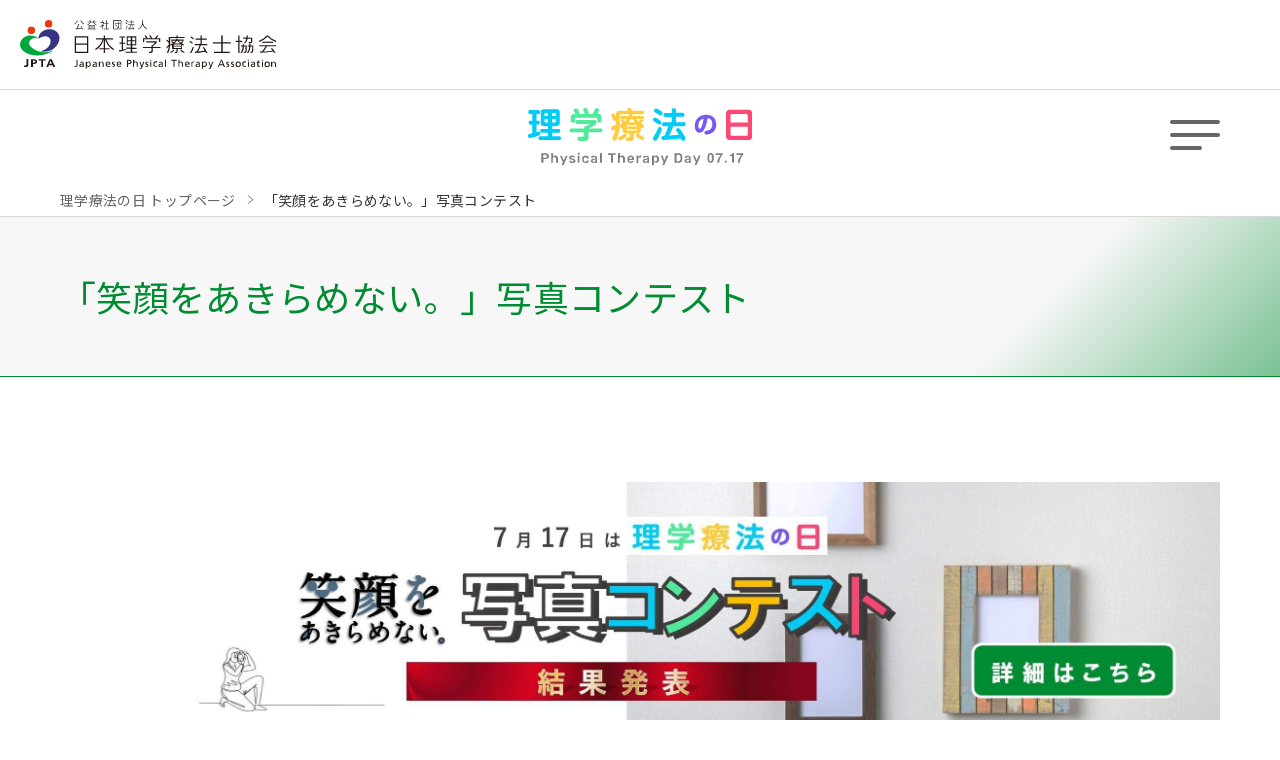

--- FILE ---
content_type: text/html; charset=UTF-8
request_url: https://www.japanpt.or.jp/rigakuryohonohi/photocon/
body_size: 12102
content:
<!DOCTYPE html>
<html lang="ja">
	<head prefix="og: http://ogp.me/ns#">
		<meta charset="UTF-8">
		<meta name="viewport" content="width=device-width,viewport-fit=cover">
		<meta name="format-detection" content="telephone=no">
		<title>「笑顔をあきらめない。」写真コンテスト｜理学療法の日特設サイト｜公益社団法人 日本理学療法士協会</title>
		<meta name="description" content="「「笑顔をあきらめない。」写真コンテスト」のページです。">
		<meta property="og:locale" content="ja_JP">
		<meta property="og:title" content="「笑顔をあきらめない。」写真コンテスト｜理学療法の日特設サイト｜公益社団法人 日本理学療法士協会">
		<meta property="og:type" content="article">
		<meta property="og:url" content="https://www.japanpt.or.jp/rigakuryohonohi/photocon/">
		<meta property="og:image" content="http://www.japanpt.or.jp/image/og_image.jpg">
		<meta property="og:site_name" content="日本理学療法士協会">
		<meta property="og:description" content="「「笑顔をあきらめない。」写真コンテスト」のページです。">
		<meta name="twitter:card" content="summary">
		<meta name="twitter:site" content="@jpta1966">
		<meta http-equiv="Cache-Control" content="no-cache">
<meta name="format-detection" content="telephone=no">
<!-- Google Tag Manager -->
<script>(function(w,d,s,l,i){w[l]=w[l]||[];w[l].push({'gtm.start':
new Date().getTime(),event:'gtm.js'});var f=d.getElementsByTagName(s)[0],
j=d.createElement(s),dl=l!='dataLayer'?'&l='+l:'';j.async=true;j.src=
'https://www.googletagmanager.com/gtm.js?id='+i+dl;f.parentNode.insertBefore(j,f);
})(window,document,'script','dataLayer','GTM-T88P32C');</script>
<!-- End Google Tag Manager -->
<meta name="viewport" content="width=device-width,initial-scale=1">
<link rel="icon" href="/assets/img/common/favicon.ico">
<link href="/assets/img/common/apple-touch-icon.png" rel="apple-touch-icon">
<link href="https://fonts.googleapis.com/css?family=Noto+Sans+JP:400,500,700|Noto+Serif+JP&display=swap&subset=japanese" rel="stylesheet">
<link href="https://fonts.googleapis.com/css?family=Lato:400,700&display=swap" rel="stylesheet">
<link href="/assets/lib/lity/lity.min.css" rel="stylesheet">
<link href="/assets/lib/slick/slick.css" rel="stylesheet">
<link href="/assets/css/common.css" rel="stylesheet">

<!-- Global site tag (gtag.js) - Google Analytics -->
<script async src="https://www.googletagmanager.com/gtag/js?id=UA-21180241-1"></script>
<script>
window.dataLayer = window.dataLayer || [];
function gtag(){dataLayer.push(arguments);}
gtag('js', new Date());

gtag('config', 'UA-21180241-1');
</script>
<!-- clarity -->
<script type="text/javascript">
    (function(c,l,a,r,i,t,y){
        c[a]=c[a]||function(){(c[a].q=c[a].q||[]).push(arguments)};
        t=l.createElement(r);t.async=1;t.src="https://www.clarity.ms/tag/"+i;
        y=l.getElementsByTagName(r)[0];y.parentNode.insertBefore(t,y);
    })(window, document, "clarity", "script", "iiza5asf6h");
</script>
<!-- /clarity -->
<!-- Webook -->
<script><!--
function open_book(url, name, option)
{
  if (navigator.userAgent.indexOf("Android") != -1)
    option = '';
  window.open(url, name, option);
}
--></script>
<!-- /Webook -->
    <link href="/assets/css/rigakuryohonohi/about/style.css" rel="stylesheet">
    <link href="/assets/css/rigakuryohonohi/about/about.css" rel="stylesheet">
	</head>
	<body>
		<header class="ly_header">
      <div class="l-header-sm">
        <div class="l-header-sm__inner">
          <p class="l-header-sm__logo">
            <a href="/"><img src="/assets/img/common/logo.svg" alt="公益社団法人 日本理学療法士協会"></a>
          </p>
        </div>
      </div>
      <div class="ly_header_main">
        <h1 class="bl_headerLogo">
          <a href="/rigakuryohonohi/"><img src="/assets/img/rigakuryohonohi/hd_logo.svg" alt="理学療法の日"></a>
        </h1>
        <button class="bl_gnavBtn js_gnavBtn" aria-controls="global-nav" aria-expanded="false">
          <span class="bl_gnavBtn_icon">
            <span></span>
            <span></span>
            <span></span>
          </span>
        </button>
      </div>
      <nav class="bl_gnav js_gnav">
        <ul class="bl_gnav_list">
          <li class="bl_gnav_item">
            <a href="/rigakuryohonohi/" class="bl_gnav_link is_active">理学療法の日 トップ</a>
          </li>
          <li class="bl_gnav_item">
            <a href="/rigakuryohonohi/list/" class="bl_gnav_link">イベントを探す</a>
          </li>
          <li class="bl_gnav_item">
            <a href="/rigakuryohonohi/about/" class="bl_gnav_link">理学療法の日とは？</a>
          </li>
        </ul>
      </nav>
    </header>
		<main class="ly_main">
      <div class="c-breadcrumb">
        <ul class="c-breadcrumb__list">
          <li><a href="/rigakuryohonohi/" class="c-breadcrumb__link"><span>理学療法の日 トップページ</span></a></li>
          <!-- <li><a href="/rigakuryohonohi/photocon/" class="c-breadcrumb__link"><span>「笑顔をあきらめない。」写真コンテスト</span></a></li> -->
					<li><a href="https://www.japanpt.or.jp/rigakuryohonohi/photocon/" class="c-breadcrumb__link"><span>「笑顔をあきらめない。」写真コンテスト</span></a></li>
        </ul>
      </div>
			<div class="c-pagetitle">
				<div class="c-pagetitle__inner">
					<h1 class="c-pagetitle__main">「笑顔をあきらめない。」写真コンテスト</h1>
				</div>
			</div>
			<div class="l-main__contents">
				<div class="l-main__inner">
						<section class="u-mb-l">
<p><br /><a href="https://www.japanpt.or.jp/rigakuryohonohi/photocon/13/"><img alt="「笑顔をあきらめない。」写真コンテスト" src="https://www.japanpt.or.jp/rigakuryohonohi/asset/image/photocon12result_top_2024.jpg" width="2384" height="" class="mt-image-center" style="text-align: center; display: block; margin: 0 auto 20px;" /></a><br /><br />日本理学療法士協会は、「笑顔をあきらめない。」をキャッチコピーに病気やけが、加齢などの何らかの理由により、身体の障害や生活に支障が生じた場合でも、当事者やそのご家族が、その人らしい生活を送ることができるような地域社会を築くことを目指しています。<span><br /> </span></p>
<p class="u-mb-s">その思いや活動をより多くの方にご理解頂き、活動の輪が広がるように、今年も理学療法の日「笑顔をあきらめない。」写真コンテストを開催することになりました。写真コンテストを通して、より豊かな社会になることを願って、「笑顔をあきらめない。」をメインテーマとした、理学療法・理学療法士に関するオリジナリティあふれる作品と関連するエピソードを、医療・介護・スポーツなど様々な領域にて幅広く募集します。</p>
<div class="l-btns">
<div class="l-btns__item">
<div class="c-btn -green-gr -blank"><a href="/about_pt/therapy/" target="_blank" rel="noopener noreferrer"><span>理学療法とは</span></a></div>
</div>
</div>
</section>
<section class="u-mb-xl">
<h2 class="c-heading -medium -border">第13回「笑顔をあきらめない。」写真コンテスト</h2>
<ul class="c-list -circle -small">
<li class="c-list__item"><span class="c-list__text"><a href="https://www.japanpt.or.jp/rigakuryohonohi/photocon/13/" class="c-link"><span>詳細はこちら</span></a></span></li>
</ul>
</section>
<section>
<h2 class="c-heading -medium -border">過去のコンテスト一覧</h2>
<ul class="c-list -circle -small">
<li class="c-list__item"><span class="c-list__text"><a href="https://www.japanpt.or.jp/rigakuryohonohi/photocon/12/" class="c-link"><span>第12回「笑顔をあきらめない。」写真コンテスト（2024年）</span></a></span></li>
<li class="c-list__item"><span class="c-list__text"><a href="https://www.japanpt.or.jp/rigakuryohonohi/photocon/11/" class="c-link"><span>第11回「笑顔をあきらめない。」写真コンテスト（2023年）</span></a></span></li>
<li class="c-list__item"><span class="c-list__text"><a href="https://www.japanpt.or.jp/rigakuryohonohi/photocon/10/" class="c-link"><span>第10回「笑顔をあきらめない。」写真コンテスト（2022年）</span></a></span></li>
<li class="c-list__item"><span class="c-list__text"><a href="https://www.japanpt.or.jp/rigakuryohonohi/photocon/09/" class="c-link"><span>第9回「笑顔をあきらめない。」写真コンテスト（2021年）</span></a></span></li>
<li class="c-list__item"><span class="c-list__text"><a href="https://www.japanpt.or.jp/rigakuryohonohi/photocon/08/" class="c-link"><span>第8回「笑顔をあきらめない。」写真コンテスト（2020年）</span></a></span></li>
<li class="c-list__item"><span class="c-list__text"><a href="https://www.japanpt.or.jp/rigakuryohonohi/photocon/07/" class="c-link"><span>第7回「笑顔をあきらめない。」写真コンテスト（2019年）</span></a></span></li>
<li class="c-list__item"><span class="c-list__text"><a href="https://www.japanpt.or.jp/rigakuryohonohi/photocon/06/" class="c-link"><span>第6回「笑顔をあきらめない。」写真コンテスト（2018年）</span></a></span></li>
<li class="c-list__item"><span class="c-list__text"><a href="https://www.japanpt.or.jp/rigakuryohonohi/photocon/05/" class="c-link"><span>第5回「笑顔をあきらめない。」写真コンテスト（2017年）</span></a></span></li>
<li class="c-list__item"><span class="c-list__text"><a href="https://www.japanpt.or.jp/rigakuryohonohi/photocon/04/" class="c-link"><span>第4回「笑顔をあきらめない。」写真コンテスト（2016年）</span></a></span></li>
<li class="c-list__item"><span class="c-list__text"><a href="https://www.japanpt.or.jp/rigakuryohonohi/photocon/03/" class="c-link"><span>第3回「笑顔をあきらめない。」写真コンテスト（2015年）</span></a></span></li>
<li class="c-list__item"><span class="c-list__text"><a href="https://www.japanpt.or.jp/rigakuryohonohi/photocon/02/" class="c-link"><span>第2回「笑顔をあきらめない。」写真コンテスト（2014年）</span></a></span></li>
<li class="c-list__item"><span class="c-list__text"><a href="https://www.japanpt.or.jp/rigakuryohonohi/photocon/01/" class="c-link"><span>第1回「笑顔をあきらめない。」写真コンテスト（2013年）</span></a></span></li>
</ul>
</section>
				</div>
			</div>
		</main>
		<footer>
      <div class="l-footer-btn ly_footer">
        <div class="ly_footer_inner">
          <ul class="bl_footerNav">
            <li>
              <a href="/rigakuryohonohi/list/"><span>イベントを探す</span></a>
            </li>
            <li>
              <a href="/rigakuryohonohi/about/"><span>理学療法の日とは</span></a>
            </li>
          </ul>
          <div class="l-btns">
            <div class="l-btns__item">
              <div class="c-btn -long -white"><a href="/"><span>日本理学療法士協会公式サイトへ</span></a></div>
            </div>
          </div>
        </div>
      </div>
      <div class="l-footer-sm__inner">
        <div class="l-footer-sm__logo">
          <img src="/assets/img/common/logo.svg" alt="公益社団法人 日本理学療法士協会">
        </div>
        <div class="l-footer-sm__copyright">
          Copyright © 公益社団法人日本理学療法士協会 All Rights Reserved.
        </div>
      </div>
    </footer>
		<script src="https://ajax.googleapis.com/ajax/libs/jquery/3.3.1/jquery.min.js"></script>
<script src="https://cdnjs.cloudflare.com/ajax/libs/moment.js/2.24.0/moment.min.js"></script>
<script src="/assets/lib/lity/lity.min.js"></script>
<script src="/assets/lib/slick/slick.min.js"></script>
<script src="/assets/lib/jquery.matchHeight.js"></script>
<script src="/assets/js/common.js" async></script>

    <script src="/assets/js/rigakuryohonohi/script.js" async></script>
	</body>
</html>



--- FILE ---
content_type: text/html; charset=UTF-8
request_url: https://www.japanpt.or.jp/rigakuryohonohi/
body_size: 30067
content:
<!DOCTYPE html>
<html lang="ja">
<head prefix="og: http://ogp.me/ns#">
<!--Google Tag Manager -->
<script>(function(w,d,s,l,i){w[l]=w[l]||[];w[l].push({'gtm.start':
new Date().getTime(),event:'gtm.js'});var f=d.getElementsByTagName(s)[0],
j=d.createElement(s),dl=l!='dataLayer'?'&l='+l:'';j.async=true;j.src=
'https://www.googletagmanager.com/gtm.js?id='+i+dl;f.parentNode.insertBefore(j,f);
})(window,document,'script','dataLayer','GTM-T88P32C');</script>
<!--End Google Tag Manager -->

  <meta charset="UTF-8">
  <meta name="viewport" content="width=device-width,viewport-fit=cover">
  <meta name="format-detection" content="telephone=no">
  <title>理学療法の日特設サイト｜公益社団法人 日本理学療法士協会</title>
  <meta name="description" content="理学療法の日特設サイト。全国各地で開催される理学療法に関するイベントやセミナーを紹介するウェブサイトです。">
  <meta property="og:locale" content="ja_JP">
  <meta property="og:title" content="理学療法の日特設サイト｜公益社団法人 日本理学療法士協会">
  <meta property="og:type" content="website">
  <meta property="og:url" content="https://www.japanpt.or.jp/rigakuryohonohi/">
  <meta property="og:image" content="https://www.japanpt.or.jp/image/og_image.jpg">
  <meta property="og:site_name" content="日本理学療法士協会">
  <meta property="og:description" content="理学療法の日特設サイト。全国各地で開催される理学療法に関するイベントやセミナーを紹介するウェブサイトです。">
  <meta name="twitter:card" content="summary">
  <meta name="twitter:site" content="@jpta1966">
  <meta name="format-detection" content="telephone=no">
  <meta name="viewport" content="width=device-width,initial-scale=1">
  <link rel="icon" href="/assets/img/common/favicon.ico">
  <link href="/assets/img/common/apple-touch-icon.png" rel="apple-touch-icon">
  <link href="https://fonts.googleapis.com/css?family=Noto+Sans+JP:400,500,700|Noto+Serif+JP&display=swap&subset=japanese" rel="stylesheet">
  <link href="https://fonts.googleapis.com/css?family=Lato:400,700&display=swap" rel="stylesheet">
  <link href="/assets/css/common.css" rel="stylesheet">
  <link href="/assets/css/rigakuryohonohi/style.css" rel="stylesheet">
<link rel="stylesheet" type="text/css" href="/rigakuryohonohi/css/list.css">
<script type="text/javascript" src="/rigakuryohonohi/js/jquery.js"></script>
<script type="text/javascript" src="/rigakuryohonohi/js/jquery-1.9.0.min.js"></script>

<script type="text/javascript" src="/rigakuryohonohi/list/js/top.js"></script>

</head>
<body>
<!--Google Tag Manager (noscript) -->
<noscript><iframe src="https://www.googletagmanager.com/ns.html?id=GTM-T88P32C"
height="0" width="0" style="display:none;visibility:hidden"></iframe></noscript>
<!--End Google Tag Manager (noscript) -->




<header class="ly_header">
    <div class="l-header-sm">
      <div class="l-header-sm__inner">
        <p class="l-header-sm__logo">
          <a href="/"><img src="/assets/img/common/logo.svg" alt="公益社団法人 日本理学療法士協会"></a>
        </p>
      </div>
    </div>
    <div class="ly_header_main">
      <h1 class="bl_headerLogo">
        <a href="/rigakuryohonohi/"><img src="/assets/img/rigakuryohonohi/hd_logo.svg" alt="理学療法の日"></a>
      </h1>
      <button class="bl_gnavBtn js_gnavBtn" aria-controls="global-nav" aria-expanded="false">
        <span class="bl_gnavBtn_icon">
          <span></span>
          <span></span>
          <span></span>
        </span>
      </button>
    </div>
    <nav class="bl_gnav js_gnav">
      <ul class="bl_gnav_list">
        <li class="bl_gnav_item">
          <a href="/rigakuryohonohi/" class="bl_gnav_link is_active">理学療法の日 トップ</a>
        </li>
        <li class="bl_gnav_item">
          <a href="/rigakuryohonohi/list/" class="bl_gnav_link">イベントを探す</a>
        </li>
        <li class="bl_gnav_item">
          <a href="/rigakuryohonohi/about/" class="bl_gnav_link">理学療法の日とは？</a>
        </li>
      </ul>
    </nav>
  </header>


  <main class="ly_main">
    <!-- <p class="tp_kv">
      <img src="/assets/img/rigakuryohonohi/KV@2x.jpg" alt="【理学療法の日】 お住まいの地域で理学療法士が様々なイベントを開催します。ぜひお越しください！ 7月14日全国一斉イベント開催">
    </p> -->

    <!-- <section class="tp_about">
      <h2 class="tp_about_ttl">
        <img src="/assets/img/rigakuryohonohi/about_ttl@2x.png" alt="理学療法の日とは？(7月17日は理学療法の日)">
      </h2>
      <div class="tp_about_desc">
        <p>私たち理学療法士は、障害があったり、ケガや病気で身体の機能が低下したりした方々を対象に理学療法を提供してきました。<br>しかし、高齢化する社会や、医療が目まぐるしく発展していく時代の中で「予防」などの様々な分野に活動の場が広がっています。</p>
        <p>理学療法の日は、理学療法士についてより多くの方に知っていただくことで、<br>皆さんの健康にもっと貢献したい、そのような願いをもって定められた日です。</p>
        <p>これにちなんだ「理学療法週間」には、全国で様々なイベントやセミナーが開催されています。<br>ぜひお近くのイベントに参加して、私たちと一緒に健康について考えてみませんか？</p>
      </div>
    </section> -->

    <section class="tp_event">
      <h2 class="el_lv2Heading">イベントを探す</h2>
      <div class="c-tab js-tab">
        <div class="c-tab__index js-tab__index">
          <a href="javascript:void(0)" class="c-tab__index-item -active js-tab__trigger">エリアから探す</a>
          <a href="javascript:void(0)" class="c-tab__index-item js-tab__trigger">カテゴリから探す</a>
        </div>
        <div class="c-tab__contents">
          <div class="c-tab__contents-item js-tab__contents">
            <ul class="bl_searchList">
              <li class="bl_searchList_item bl_searchList_item__wide">
                <a href="/rigakuryohonohi/list/?area=national">
                <label for="national" class="el_radiolabel">
                  <span class="el_mapIcon el_mapIcon__lg">全国</span> <small class="el_radioLabel_memo">(48件)</small>
                </label>
                </a>
              </li>
              <li class="bl_searchList_item">
                <a href="/rigakuryohonohi/list/?area=hokkaido">
                <label for="hokkaido" class="el_radiolabel">
                  北海道 <small class="el_radioLabel_memo">(12件)</small>
                </label>
                </a>
              </li>
              <li class="bl_searchList_item">
                <a href="/rigakuryohonohi/list/?area=tohoku">
                <label for="tohoku" class="el_radiolabel">
                  東北 <small class="el_radioLabel_memo">(4件)</small>
                </label>
                </a>
              </li>
              <li class="bl_searchList_item">
                <a href="/rigakuryohonohi/list/?area=kanto">
                <label for="kanto" class="el_radiolabel">
                  関東甲信越 <small class="el_radioLabel_memo">(15件)</small>
                </label>
                </a>
              </li>
              <li class="bl_searchList_item">
                <a href="/rigakuryohonohi/list/?area=tokaihokuriku">
                <label for="tokaihokuriku" class="el_radiolabel">
                  東海北陸 <small class="el_radioLabel_memo">(3件)</small>
                </label>
                </a>
              </li>
              <li class="bl_searchList_item">
                <a href="/rigakuryohonohi/list/?area=kinki">
                <label for="kinki" class="el_radiolabel">
                  近畿 <small class="el_radioLabel_memo">(2件)</small>
                </label>
                </a>
              </li>
              <li class="bl_searchList_item">
                <a href="/rigakuryohonohi/list/?area=chugoku">
                <label for="chugoku" class="el_radiolabel">
                  中国<small class="el_radioLabel_memo">(4件)</small>
                </label>
                </a>
              </li>
              <li class="bl_searchList_item">
                <a href="/rigakuryohonohi/list/?area=shikoku">
                <label for="shikoku" class="el_radiolabel">
                  四国 <small class="el_radioLabel_memo">(2件)</small>
                </label>
                </a>
              </li>
              <li class="bl_searchList_item">
                <a href="/rigakuryohonohi/list/?area=kyushu">
                <label for="kyushu" class="el_radiolabel">
                  九州
                  <small class="el_radioLabel_memo">(6件)</small>
                </label>
                </a>
              </li>
            </ul>
          </div>
          <div class="c-tab__contents-item js-tab__contents" style="display: none;">
            <ul class="bl_searchList">
              <li class="bl_searchList_item">
                <input type="radio" name="event_cat" value="0" id="SC_all" class="el_radioBtn" onclick="javascript:top_list_submit('event_cat', '0'); return false;">
                <label for="SC_all" class="el_radiolabel">すべて</label>
              </li>
              
              <li class="bl_searchList_item">
                <input type="radio" name="event_cat" value="526" id="SC526" class="el_radioBtn" onclick="javascript:top_list_submit('event_cat', '526'); return false;">
                <label for="SC526" class="el_radiolabel">競技用車いす体験</label>
              </li>
              
              <li class="bl_searchList_item">
                <input type="radio" name="event_cat" value="447" id="SC447" class="el_radioBtn" onclick="javascript:top_list_submit('event_cat', '447'); return false;">
                <label for="SC447" class="el_radiolabel">パネル展示</label>
              </li>
              
              <li class="bl_searchList_item">
                <input type="radio" name="event_cat" value="444" id="SC444" class="el_radioBtn" onclick="javascript:top_list_submit('event_cat', '444'); return false;">
                <label for="SC444" class="el_radiolabel">コンテスト</label>
              </li>
              
              <li class="bl_searchList_item">
                <input type="radio" name="event_cat" value="442" id="SC442" class="el_radioBtn" onclick="javascript:top_list_submit('event_cat', '442'); return false;">
                <label for="SC442" class="el_radiolabel">相談窓口</label>
              </li>
              
              <li class="bl_searchList_item">
                <input type="radio" name="event_cat" value="132" id="SC132" class="el_radioBtn" onclick="javascript:top_list_submit('event_cat', '132'); return false;">
                <label for="SC132" class="el_radiolabel">体操・運動</label>
              </li>
              
              <li class="bl_searchList_item">
                <input type="radio" name="event_cat" value="133" id="SC133" class="el_radioBtn" onclick="javascript:top_list_submit('event_cat', '133'); return false;">
                <label for="SC133" class="el_radiolabel">体力測定</label>
              </li>
              
              <li class="bl_searchList_item">
                <input type="radio" name="event_cat" value="134" id="SC134" class="el_radioBtn" onclick="javascript:top_list_submit('event_cat', '134'); return false;">
                <label for="SC134" class="el_radiolabel">理学療法体験</label>
              </li>
              
              <li class="bl_searchList_item">
                <input type="radio" name="event_cat" value="135" id="SC135" class="el_radioBtn" onclick="javascript:top_list_submit('event_cat', '135'); return false;">
                <label for="SC135" class="el_radiolabel">進路相談</label>
              </li>
              
              <li class="bl_searchList_item">
                <input type="radio" name="event_cat" value="136" id="SC136" class="el_radioBtn" onclick="javascript:top_list_submit('event_cat', '136'); return false;">
                <label for="SC136" class="el_radiolabel">施設見学</label>
              </li>
              
              <li class="bl_searchList_item">
                <input type="radio" name="event_cat" value="137" id="SC137" class="el_radioBtn" onclick="javascript:top_list_submit('event_cat', '137'); return false;">
                <label for="SC137" class="el_radiolabel">公開講座</label>
              </li>
              
              <li class="bl_searchList_item">
                <input type="radio" name="event_cat" value="138" id="SC138" class="el_radioBtn" onclick="javascript:top_list_submit('event_cat', '138'); return false;">
                <label for="SC138" class="el_radiolabel">メディアキャンペーン</label>
              </li>
              
            </ul>
          </div>
        </div>
      </div>
    </section>

    <div class="tp_wrapper">

    
      
      <section class="tp_cont tp_cont__borderBtm">
        <h2 class="el_lv2Heading">最新イベント情報</h2>

        <ul class="bl_cardUnit">
      
          <li>
            <a href="/rigakuryohonohi/event/3541.html" class="bl_card">
              <div class="bl_card_body">
                <h3 class="bl_card_ttl">PR動画「その一歩に寄り添う、理学療法のチカラ」が公開されました！</h3>
                <div class="bl_card_meta">
                  <p class="bl_card_date">2025年7月17日 ～ 2025年7月17日</p>
                  <ul class="bl_card_badges">
                  
                    <li>
                      <span class="el_badge el_badge__green">メディアキャンペーン</span>
                    </li>
                  
                  </ul>
                </div>
                <div class="bl_card_main">
                  
                  <ul class="bl_card_area">
                  <li><span class="el_badge">関東甲信越</span></li>
                  </ul>
                  <ul class="bl_card_address">
                  
                  <li>〒106-0032<br />東京都港区六本木7ｰ11ｰ10</li>
                  
                  
                  
                  </ul>
                </div>
              </div>
              <figure class="bl_card_imgWrapper">
                <img src="/rigakuryohonohi/asset/image/tokyo-min.jpg" alt="">
              </figure>
            </a><!-- /.bl_card -->
          </li>
      
    
      
          <li>
            <a href="/rigakuryohonohi/event/3527.html" class="bl_card">
              <div class="bl_card_body">
                <h3 class="bl_card_ttl">リガクラボ特別企画「体操のお兄さんこと、佐藤弘道さん」インタビュー掲載</h3>
                <div class="bl_card_meta">
                  <p class="bl_card_date">2025年7月16日 ～ 2025年7月30日</p>
                  <ul class="bl_card_badges">
                  
                    <li>
                      <span class="el_badge el_badge__green">メディアキャンペーン</span>
                    </li>
                  
                  </ul>
                </div>
                <div class="bl_card_main">
                  
                  <ul class="bl_card_area">
                  <li><span class="el_badge">関東甲信越</span></li>
                  </ul>
                  <ul class="bl_card_address">
                  
                  <li>〒106-0032<br />東京都港区六本木7ｰ11ｰ10</li>
                  
                  
                  
                  </ul>
                </div>
              </div>
              <figure class="bl_card_imgWrapper">
                <img src="/rigakuryohonohi/asset/image/tokyo-min.jpg" alt="">
              </figure>
            </a><!-- /.bl_card -->
          </li>
      
    
      
          <li>
            <a href="/rigakuryohonohi/event/3526.html" class="bl_card">
              <div class="bl_card_body">
                <h3 class="bl_card_ttl">理学療法週間　全国一斉キャンペーン【長野県】</h3>
                <div class="bl_card_meta">
                  <p class="bl_card_date">2025年7月13日 ～ 2025年7月13日</p>
                  <ul class="bl_card_badges">
                  
                    <li>
                      <span class="el_badge el_badge__green">体力測定</span>
                    </li>
                  
                    <li>
                      <span class="el_badge el_badge__green">体操・運動</span>
                    </li>
                  
                    <li>
                      <span class="el_badge el_badge__green">相談窓口</span>
                    </li>
                  
                    <li>
                      <span class="el_badge el_badge__green">進路相談</span>
                    </li>
                  
                  </ul>
                </div>
                <div class="bl_card_main">
                  
                  <ul class="bl_card_area">
                  <li><span class="el_badge">関東甲信越</span></li>
                  </ul>
                  <ul class="bl_card_address">
                  
                  <li>〒390-8560 <br />長野県松本市中央4丁目9番51号 <br />イオンモール松本　<br />晴庭1F　きらめきコート<br />10：00~15：00</li>
                  
                  
                  
                  </ul>
                </div>
              </div>
              <figure class="bl_card_imgWrapper">
                <img src="/rigakuryohonohi/asset/image/nagano-min.jpg" alt="">
              </figure>
            </a><!-- /.bl_card -->
          </li>
      
        </ul>

        <div class="l-btns">
          <div class="l-btns__item">
            <div class="c-btn -long -green-gr"><a href="/rigakuryohonohi/list/"><span>イベントを探す</span></a></div>
          </div>
        </div>
      </section><!-- /.tp_cont -->
      
    

      <section class="tp_cont tp_cont__borderBtm">
        <h2 class="el_lv2Heading">どんなイベントがあるの？</h2>
        <div class="tp_howDesc">
          <p>例えば、学生の皆さんを対象とした進路相談や、理学療法の体験会、健康に関する公開講座、地域の高齢者の方々を対象とした介護予防・健康増進のイベント等があります。介護予防・健康増進のイベントは、いくつかの簡単な運動機能テストを実施し、その結果をもとに、日常生活に関するアドバイスを行います。もちろん、介護予防体操や健康相談など、数えきれません。私たち理学療法士が、すべての国民の皆さんが住み慣れた地域でいつまでも自分らしく暮らしていくために活動していることを、イベントを通して知っていただけたらと思います。</p>
        </div>
        <!-- <div class="l-btns">
          <div class="l-btns__item">
            <div class="c-btn -long -green-gr"><a href=""><span>過去のイベントを見る</span></a></div>
          </div>
        </div> -->
      </section><!-- /.tp_cont -->

      <section>
        <div class="tp_cont tp_cont__borderBtm">
          <h2 class="el_lv2Heading">こんなことをしています！</h2>

          <dl class="tp_activity">
            <div class="tp_activity_item">
              <dt class="tp_activity_header">
                <div class="tp_activity_ttl">体操・運動</div>
                <div class="tp_activity_img"><img src="/assets/img/rigakuryohonohi/mark_cate01.jpg" alt=""></div>
              </dt>
              <dd class="tp_activity_txt">各自治体で実施している、介護予防・健康増進につながる体操や運動をレクチャーします。</dd>
            </div>
            <div class="tp_activity_item">
              <dt class="tp_activity_header">
                <div class="tp_activity_ttl">体力測定</div>
                <div class="tp_activity_img"><img src="/assets/img/rigakuryohonohi/mark_cate02.jpg" alt=""></div>
              </dt>
              <dd class="tp_activity_txt">バランス力、握力、体の柔らかさ、姿勢など、現状の体力をチェックする測定を行います。</dd>
            </div>
            <div class="tp_activity_item">
              <dt class="tp_activity_header">
                <div class="tp_activity_ttl">理学療法体験</div>
                <div class="tp_activity_img"><img src="/assets/img/rigakuryohonohi/mark_cate03.jpg" alt=""></div>
              </dt>
              <dd class="tp_activity_txt">理学療法士が普段どういう仕事をしているのかを、実際に間近で見て、体験することができます。</dd>
            </div>
            <div class="tp_activity_item">
              <dt class="tp_activity_header">
                <div class="tp_activity_ttl">進路相談</div>
                <div class="tp_activity_img"><img src="/assets/img/rigakuryohonohi/mark_cate04.jpg" alt=""></div>
              </dt>
              <dd class="tp_activity_txt">将来理学療法士を目指したいという方に向けて、気軽に話ができる個別の相談会を開催します。</dd>
            </div>
            <div class="tp_activity_item">
              <dt class="tp_activity_header">
                <div class="tp_activity_ttl">施設見学</div>
                <div class="tp_activity_img"><img src="/assets/img/rigakuryohonohi/mark_cate05.jpg" alt=""></div>
              </dt>
              <dd class="tp_activity_txt">医療施設、介護施設、訪問系の施設など、理学療法士が働く職場を実際にご覧いただけます。</dd>
            </div>
            <div class="tp_activity_item">
              <dt class="tp_activity_header">
                <div class="tp_activity_ttl">公開講座</div>
                <div class="tp_activity_img"><img src="/assets/img/rigakuryohonohi/mark_cate06.jpg" alt=""></div>
              </dt>
              <dd class="tp_activity_txt">理学療法士や著名人が講師となり、健康にまつわるテーマの公開講座・講演を行います。</dd>
            </div>
            <div class="tp_activity_item">
              <dt class="tp_activity_header">
                <div class="tp_activity_ttl">メディアキャンペーン</div>
                <div class="tp_activity_img"><img src="/assets/img/rigakuryohonohi/mark_cate07.jpg" alt=""></div>
              </dt>
              <dd class="tp_activity_txt">新聞・テレビ・ラジオなどのマスメディアを用いて、理学療法に関する情報を発信します。</dd>
            </div>
          </dl>

        <aside class="bl_ftBanners">
          <p class="bl_ftBanner"><a href="/rigakuryohonohi/photocon">
            <img src="/rigakuryohonohi/asset/image/photo_contest_12_banner_2024.jpg" alt="7月17日は理学療法の日　笑顔をあきらめない　写真コンテスト　詳細はこちら">
          </a></p>
        </aside>
        </div>

        <div class="tp_cont tp_cont__borderBtm">
          <div class="tp_halfMediaUnit">
            <section class="bl_halfMedia">
              <div class="bl_halfMedia_main">
                <h2 class="bl_halfMedia_ttl">どうしてイベントを開催しているの？</h2>
                <p class="bl_halfMedia_txt">一般的に皆さんが理学療法士と関わる機会といえば、ケガや病気の時に病院で、というケースが多いかもしれません。しかし、理学療法士は実際、病院だけでなく地域のさまざまな場所でも活動をしています。各施設で健康セミナーの講師を務めたり、子どもたちの健康に関するアドバイスをしたりと、地域に出ることで、多くの方々が健康でいられるようなお手伝いをしています。<br>そしてそれをもっと多くの人に知ってもらい、皆さんの健康にもっと貢献していきたい。そのような思いでイベントを開催しています。</p>
              </div>
              <div class="bl_halfMedia_figWrapper">
                <img src="/rigakuryohonohi/assets/img/rigakuryohonohi/top_img01.jpg" alt="">
              </div>
            </section>
            <section class="bl_halfMedia bl_halfMedia__rev tp_when">
              <div class="bl_halfMedia_main">
                <h2 class="bl_halfMedia_ttl">7月17日の由来は？</h2>
                <p class="bl_halfMedia_txt">昭和40年、理学療法士について定めた法律「理学療法士及び作業療法士法」が公布され、翌年、第1回理学療法士国家試験が実施されました。この試験に合格した110名の理学療法士によって同年7月17日に結成されたのが、日本理学療法士協会です。理学療法の日は、この日本理学療法士協会結成の日にちなんで制定されました。 日本理学療法士協会は、理学療法を行う唯一の学術および職能団体として学会の開催や学術書の発行等を通じ、今日に至るまで理学療法の発展と国民の健康に貢献しています。</p>
                <div class="l-btns -right -sp-center">
                  <div class="l-btns__item">
                    <div class="c-btn -small -green-gr"><a href="/rigakuryohonohi/about/"><span>もっと見る</span></a></div>
                  </div>
                </div>
              </div>
              <div class="bl_halfMedia_figWrapper">
                <img src="/assets/img/rigakuryohonohi/top_img02.jpg" alt="">
              </div>
            </section>
          </div>

        </div>
      </section><!-- /.tp_cont -->

      <section class="tp_cont">
        <h2 class="el_lv2Heading">理学療法ってなんだろう？</h2>
        <div class="tp_whatDesc">
          <p>皆さんは、理学療法という言葉から何を想像しますか？<br>
          病院のリハビリ室、ケガをした人に行う歩行訓練などのイメージを持つ方がいらっしゃるでしょう。<br>
          一方で、障がい者スポーツや地域の介護予防教室をイメージした方もいらっしゃるかもしれません。</p>
          <p>理学療法とは、身体の機能回復・維持を目的に身体と心の両面からはたらきかける治療法の一つです。<br>
          理学療法について定めた法律「理学療法士及び作業療法士法」のなかで理学療法は
          「身体に障害のある者に対し、主としてその基本的動作能力の回復を図るため、
          治療体操その他の運動を行なわせ、及び電気刺激、マッサージ、温熱その他の物理的手段を加えることをいう」と定義されています。</p>
          <p>法律にあるように、その人の失われた身体機能を回復・改善することは理学療法の目的の一つです。<br>
          その一方で、現在の身体機能や健康を維持・増進し、未来のケガや病気を予防するという目的もあります。<br>
          例えば、高齢者の方を対象とした介護予防体操など、効果的な運動支援に理学療法の知識はとても役立ちます。またある日突然、障がい者となっても、車いすバスケなどで知られるように、障がい者スポーツ競技への関わりを通して自分らしく生きていくこともあり、そのような支援も理学療法の一つの形です。</p>
          <p>理学療法は、回復・改善と維持・予防の双方から皆さんの暮らしと笑顔を支えています。</p>
        </div>
        <div class="l-btns tp_whatBtn">
          <div class="l-btns__item">
            <div class="c-btn -small -green-gr">
              <a href="/about_pt/therapy/" target="_blank"><span>もっと見る</span></a>
            </div>
          </div>
        </div>
      </section><!-- /.tp_cont -->

    </div><!-- /.ly_main_inner -->
  </main>

<footer>
    <div class="l-footer-btn ly_footer">
      <div class="ly_footer_inner">
        <ul class="bl_footerNav">
          <li>
            <a href="/rigakuryohonohi/list/"><span>イベントを探す</span></a>
          </li>
          <li>
            <a href="/rigakuryohonohi/about/"><span>理学療法の日とは</span></a>
          </li>
          <!-- <li>
            <a href="#"><span>過去のイベントを見る</span></a>
          </li> -->
        </ul>
        <div class="l-btns">
          <div class="l-btns__item">
            <div class="c-btn -long -white"><a href="/"><span>日本理学療法士協会公式サイトへ</span></a></div>
          </div>
        </div>
      </div>
    </div>
    <div class="l-footer-sm__inner">
      <div class="l-footer-sm__logo">
        <img src="/assets/img/common/logo.svg" alt="公益社団法人 日本理学療法士協会">
      </div>
      <div class="l-footer-sm__copyright">
        Copyright c 公益社団法人日本理学療法士協会 All Rights Reserved.
      </div>
    </div>
  </footer>
<script src="https://ajax.googleapis.com/ajax/libs/jquery/3.3.1/jquery.min.js"></script>
<script src="/assets/lib/lity/lity.min.js"></script>
<script src="/assets/lib/slick/slick.min.js"></script>
<script src="/assets/lib/jquery.matchHeight.js"></script>
<script src="/assets/lib/fileSizeGetter.js"></script>
<script src="/assets/js/common.js" async></script>
  <script src="/assets/js/rigakuryohonohi/script.js" async></script>
  

</body>

</html>


--- FILE ---
content_type: text/html; charset=UTF-8
request_url: https://www.japanpt.or.jp/rigakuryohonohi/photocon/undefined
body_size: 29171
content:
<!DOCTYPE html>
<html lang="ja">
	<head prefix="og: http://ogp.me/ns#">
		<meta charset="UTF-8">
		<meta name="viewport" content="width=device-width,viewport-fit=cover">
		<meta name="format-detection" content="telephone=no">
		<title>お探しのページは見つかりません｜公益社団法人 日本理学療法士協会</title>
		<meta name="description" content="「お探しのページは見つかりません」のページです。">
		<meta property="og:locale" content="ja_JP">
		<meta property="og:title" content="お探しのページは見つかりません｜公益社団法人 日本理学療法士協会">
		<meta property="og:type" content="article">
		<meta property="og:url" content="https://www.japanpt.or.jp/error/">
		<meta property="og:image" content="http://www.japanpt.or.jp/image/og_image.jpg">
		<meta property="og:site_name" content="日本理学療法士協会">
		<meta property="og:description" content="「お探しのページは見つかりません」のページです。">
		<meta name="twitter:card" content="summary">
		<meta name="twitter:site" content="@jpta1966">
		<meta http-equiv="Cache-Control" content="no-cache">
<meta name="format-detection" content="telephone=no">
<!-- Google Tag Manager -->
<script>(function(w,d,s,l,i){w[l]=w[l]||[];w[l].push({'gtm.start':
new Date().getTime(),event:'gtm.js'});var f=d.getElementsByTagName(s)[0],
j=d.createElement(s),dl=l!='dataLayer'?'&l='+l:'';j.async=true;j.src=
'https://www.googletagmanager.com/gtm.js?id='+i+dl;f.parentNode.insertBefore(j,f);
})(window,document,'script','dataLayer','GTM-T88P32C');</script>
<!-- End Google Tag Manager -->
<meta name="viewport" content="width=device-width,initial-scale=1">
<link rel="icon" href="/assets/img/common/favicon.ico">
<link href="/assets/img/common/apple-touch-icon.png" rel="apple-touch-icon">
<link href="https://fonts.googleapis.com/css?family=Noto+Sans+JP:400,500,700|Noto+Serif+JP&display=swap&subset=japanese" rel="stylesheet">
<link href="https://fonts.googleapis.com/css?family=Lato:400,700&display=swap" rel="stylesheet">
<link href="/assets/lib/lity/lity.min.css" rel="stylesheet">
<link href="/assets/lib/slick/slick.css" rel="stylesheet">
<link href="/assets/css/common.css" rel="stylesheet">

<!-- Global site tag (gtag.js) - Google Analytics -->
<script async src="https://www.googletagmanager.com/gtag/js?id=UA-21180241-1"></script>
<script>
window.dataLayer = window.dataLayer || [];
function gtag(){dataLayer.push(arguments);}
gtag('js', new Date());

gtag('config', 'UA-21180241-1');
</script>
<!-- clarity -->
<script type="text/javascript">
    (function(c,l,a,r,i,t,y){
        c[a]=c[a]||function(){(c[a].q=c[a].q||[]).push(arguments)};
        t=l.createElement(r);t.async=1;t.src="https://www.clarity.ms/tag/"+i;
        y=l.getElementsByTagName(r)[0];y.parentNode.insertBefore(t,y);
    })(window, document, "clarity", "script", "iiza5asf6h");
</script>
<!-- /clarity -->
<!-- Webook -->
<script><!--
function open_book(url, name, option)
{
  if (navigator.userAgent.indexOf("Android") != -1)
    option = '';
  window.open(url, name, option);
}
--></script>
<!-- /Webook -->
	</head>
	<body>
			<!-- Google Tag Manager (noscript) -->
<noscript><iframe src="https://www.googletagmanager.com/ns.html?id=GTM-T88P32C"
height="0" width="0" style="display:none;visibility:hidden"></iframe></noscript>
<!-- End Google Tag Manager (noscript) -->
<header class="l-header">
  <div class="l-header__inner">
    <div class="l-header__logo">
      <h1><a href="/"><img src="/assets/img/common/logo.svg" alt="公益社団法人 日本理学療法士協会"></a></h1>
      <p>国民の皆さま向けサイト</p>
    </div>
    <div class="l-header__nav">
      <div class="l-gnav">
        <ul class="l-gnav__list">
						<li class="l-gnav__item">
							<a href="/about/" class="l-gnav__link" data-url="about"><span>協会について</span></a>
							<div class="l-gnav__drawer">
								<div class="l-gnav-drawer">
									<div class="l-gnav-drawer__inner">
										<div class="l-gnav-drawer__toplink">
											<a href="/about/"><span>協会について トップ</span></a>
										</div>
										<div class="l-gnav-drawer__block">
											<ul class="l-gnav-drawer__imagelink">
												<li>
													<a href="/about/message/">
														<img src="/assets/inc/gnavi/asset/image/01_saitou25_500.png" alt="">
														<div><span>会長あいさつ</span></div>
													</a>
												</li>
												<li>
													<a href="/about/info/">
														<img src="/assets/inc/gnavi/asset/image/nav02-01.png" alt="">
														<div><span>協会情報</span></div>
													</a>
												</li>
												<li>
													<a href="/about/philosophy/">
														<img src="/assets/inc/gnavi/asset/image/nav02-02.png" alt="">
														<div><span>協会の理念</span></div>
													</a>
												</li>
											</ul>
											<ul class="l-gnav-drawer__listlink">
												<li><a href="/about/divisions/"><span>都道府県理学療法士会</span></a></li>
												<li><a href="/about/organization/"><span>組織</span></a></li>
												<li><a href="/about/disclosure/"><span>情報公開</span></a></li>
												<li><a href="/about/logo/"><span>シンボルマーク・ロゴマーク</span></a></li>
												<li><a href="/about/bidding/"><span>入札情報</span></a></li>
												<li><a href="/about/access/"><span>アクセス</span></a></li>
												<li><a href="/about/election/"><span>選挙</span></a></li>
												<li><a href="/about/plan/"><span>中長期計画</span></a></li>
												<li><a href="/about/info/recruit/"><span>採用情報</span></a></li>
											</ul>
										</div>
									</div>
								</div>
							</div>
						</li>
						<li class="l-gnav__item">
							<a href="/about_pt/" class="l-gnav__link" data-url="about_pt"><span>理学療法士を知る</span></a>
							<div class="l-gnav__drawer">
								<div class="l-gnav-drawer">
									<div class="l-gnav-drawer__inner">
										<div class="l-gnav-drawer__toplink">
											<a href="/about_pt/"><span>理学療法士を知る トップ</span></a>
										</div>
										<div class="l-gnav-drawer__block">
											<ul class="l-gnav-drawer__imagelink">
												<li>
													<a href="/about_pt/therapy/">
														<img src="/assets/inc/gnavi/asset/image/nav01-01.png" alt="">
														<div><span>理学療法とは</span></div>
													</a>
												</li>
												<li>
													<a href="/about_pt/therapist/">
														<img src="/assets/inc/gnavi/asset/image/nav01-02.png" alt="">
														<div><span>理学療法士とは</span></div>
													</a>
												</li>
												<li>
													<a href="/about_pt/aim/">
														<img src="/assets/inc/gnavi/asset/image/nav01-03.png" alt="">
														<div><span>理学療法士になるには</span></div>
													</a>
												</li>
											</ul>
										</div>
									</div>
								</div>
							</div>
						</li>
						<li class="l-gnav__item">
							<a href="/activity" class="l-gnav__link" data-url="activity"><span>協会の取り組み</span></a>
							<div class="l-gnav__drawer">
								<div class="l-gnav-drawer">
									<div class="l-gnav-drawer__inner">
										<div class="l-gnav-drawer__toplink">
											<a href="/activity"><span>協会の取り組み トップ</span></a>
										</div>
										<div class="l-gnav-drawer__block">
											<ul class="l-gnav-drawer__imagelink">
												<li>
													<a href="/activity/books/">
														<img src="/assets/inc/gnavi/asset/image/nav03-01.png" alt="">
														<div><span>刊行物</span></div>
													</a>
												</li>
												<li>
													<a href="/activity/investigation/">
														<img src="/assets/inc/gnavi/asset/image/nav03-02.png" alt="">
														<div><span>各種調査・結果</span></div>
													</a>
												</li>
												<li>
													<a href="/activity/grant/">
														<img src="/assets/inc/gnavi/asset/image/nav03-03.png" alt="">
														<div><span>助成事業</span></div>
													</a>
												</li>
												<li>
													<a href="/activity/disasterrelief/">
														<img src="/assets/inc/gnavi/asset/image/nav03-04.png" alt="">
														<div><span>災害支援活動について</span></div>
													</a>
												</li>
												<li>
													<a href="/activity/sports/">
														<img src="/assets/inc/gnavi/asset/image/nav03-05.png" alt="">
														<div><span>スポーツ支援について</span></div>
													</a>
												</li>
											</ul>
											<ul class="l-gnav-drawer__listlink">
												<li><a href="/activity/data/"><span>統計情報</span></a></li>
												<li><a href="/activity/investigation/stat/"><span>二次利用申請書</span></a></li>
												<li><a href="/activity/procedure/"><span>意見・要望書の提出</span></a></li>
												<li><a href="/activity/women_lifestage/"><span>女性のライフステージと理学療法</span></a></li>
												<li><a href="/covid-19/" target="_blank"><span>新型コロナウイルス感染症への対応について</span></a></li>
											</ul>
										</div>
									</div>
								</div>
							</div>
						</li>
						<li class="l-gnav__item">
							<a href="/info/general/" class="l-gnav__link" data-url="info"><span>最新情報</span></a>
						</li>
					</ul>

      </div>
      <div class="l-subnav">
        <ul class="l-subnav__list">
          <li><a href="/inquiry/" class="l-subnav__link -info" target="_blank"><span>FAQ・お問い合わせ</span></a></li>
          <li><a href="/english/" class="l-subnav__link -global"><span>ENGLISH</span></a></li>
        </ul>
        <div class="l-subnav__search">
          <form id="cse-search-box" action="/search/index.html">
            <input type="hidden" name="cx" value="87f9a06cb1f6153e4" />
            <input type="hidden" name="ie" value="UTF-8" />
            <div class="c-searchbox">
              <input id="SearchWord" name="q" value="" placeholder="キーワードを入力してください" class="c-searchbox__text">
              <button type="submit" class="c-searchbox__btn">検索</button>
            </div>
          </form>
        </div>
      </div>
      <div class="l-gnav-sp">
        <div class="l-gnav-sp__inner">
          <ul class="l-gnav-sp__list">
						<li class="js-accordion">
							<div class="l-gnav-sp__item js-accordion__trigger"><span>協会について</span></div>
							<ul class="l-gnav-sp__sublist js-accordion__content">
								<li><a href="/about/"><span>協会について</span></a></li>
								<li><a href="/about/message/"><span>会長あいさつ</span></a></li>
								<li><a href="/about/info/"><span>協会情報</span></a></li>
								<li><a href="/about/philosophy/"><span>協会の理念</span></a></li>
							</ul>
						</li>
						<li class="js-accordion">
							<div class="l-gnav-sp__item js-accordion__trigger"><span>理学療法士を知る</span></div>
							<ul class="l-gnav-sp__sublist js-accordion__content">
								<li><a href="/about_pt/"><span>理学療法士を知る</span></a></li>
								<li><a href="/about_pt/therapy/"><span>理学療法とは</span></a></li>
								<li><a href="/about_pt/therapist/"><span>理学療法士とは</span></a></li>
								<li><a href="/about_pt/aim/"><span>理学療法士になるには</span></a></li>
							</ul>
						</li>
						<li class="js-accordion">
							<div class="l-gnav-sp__item js-accordion__trigger"><span>協会の取り組み</span></div>
							<ul class="l-gnav-sp__sublist js-accordion__content">
								<li><a href="/activity"><span>協会の取り組み</span></a></li>
								<li><a href="/activity/books/"><span>刊行物</span></a></li>
								<li><a href="/activity/investigation/"><span>各種調査・結果</span></a></li>
								<li><a href="/activity/grant/"><span>助成事業</span></a></li>
								<li><a href="/activity/disasterrelief/"><span>災害支援活動について</span></a></li>
								<li><a href="/activity/sports/"><span>スポーツ支援について</span></a></li>
							</ul>
						</li>
						<li><a href="/info/general/" class="l-gnav-sp__item -arrow"><span>最新情報</span></a></li>
					</ul>

          <ul class="l-subnav-sp">
            <li><a href="/inquiry/" class="l-subnav-sp__link -info" target="_blank"><span>FAQ・お問い合わせ</span></a></li>
            <li><a href="/english/" class="l-subnav-sp__link -global"><span>ENGLISH</span></a></li>
          </ul>
        </div>
      </div>
      <div class="l-search-sp">
          <form id="cse-search-box" action="/search/index.html">
            <input type="hidden" name="cx" value="87f9a06cb1f6153e4" />
            <input type="hidden" name="ie" value="UTF-8" />
            <div class="c-searchbox">
              <input id="SearchWord" name="q" value="" placeholder="キーワードを入力してください" class="c-searchbox__text">
              <button type="submit" class="c-searchbox__btn">検索</button>
            </div>
          </form>
      </div>
    </div>
    <div class="l-header__btns">
      <div class="l-header__btn -blue-gr"><a href="/pt/"><span>理学療法士向け<br>サイト</span></a></div>
      <div class="l-header__btn -blue-gr"><a href="https://mypage.japanpt.or.jp/mypage/login" target="_blank"><span>マイページ<br>ログイン</span></a></div>
    </div>
    <div class="l-header__sp-nav">
      <button class="l-header__sp-search"></button>
      <button class="l-header__sp-menu">
        <span></span>
        <span></span>
        <span></span>
        MENU
      </button>
    </div>
  </div>
</header>

			<main class="l-main">
			<div class="c-breadcrumb">
				<ul class="c-breadcrumb__list">
					<li><a href="/" class="c-breadcrumb__link"><span>トップページ</span></a></li>
					<li><a class="c-breadcrumb__link c-link-disable"><span>お探しのページは見つかりません</span></a></li>
				</ul>
			</div>
			<div class="c-pagetitle">
				<div class="c-pagetitle__inner">
					<h1 class="c-pagetitle__main">お探しのページは見つかりません</h1>
				</div>
			</div>
			<div class="l-main__contents">
				<div class="l-main__inner">
						<section id="a3" class="u-mb-xl">
<h2 class="c-heading -medium -border">お探しのページ・ファイルは見つかりません</h2>
<p>日本理学療法士協会のサイトをご利用いただきありがとうございます。<br />お探しのページ・ファイルはアドレスの変更またはファイルが削除されているか、存在しないアドレス（URL）へのアクセスです。<br />お手数をおかけしますが、もう一度、アドレス（URL）をご確認いただき、アクセスをお願いいたします。<br /><a href="http://www.japanpt.or.jp/sitemap/">サイトマップ</a>または下記トップページより再度ご利用ください。以下からアクセスいただけます。<br />サイト内検索はページ上部からキーワードを入力してお探しいただけます。</p>
</section>
<div class="l-btns -sp-column">
<div class="l-btns__item">
<div class="c-btn -green-gr -long"><a href="http://www.japanpt.or.jp/"><span>国民の皆さま向けサイトトップ</span></a></div>
</div>
<div class="l-btns__item">
<div class="c-btn -green-gr -long"><a href="http://www.japanpt.or.jp/pt/"><span>理学療法士向けサイトトップ</span></a></div>
</div>
</div>
				</div>
			</div>
			<section class="l-section -col1 -bg-pickup">
						<div class="l-section__inner">
							<h2 class="c-heading -medium -center">ピックアップコンテンツ</h2>
							<div class="c-pickup c-slider">
								<a href="https://www.japanpt.or.jp/60th/" class="c-pickup__item" target="_blank">
									<div class="c-pickup__image"><img src="/asset/image/60_kinen2025_pickup_1003.jpg" alt="60周年記念事業実施中"></div>
									<div class="c-pickup__text">60周年記念事業実施中</div>
								</a>
								<a href="https://www.japanpt.or.jp/pt/function/healthpromotion/#a5" class="c-pickup__item">
									<div class="c-pickup__image"><img src="/asset/image/2025backpainprevent_pickup.png" alt="2025　職場における腰痛予防宣言！"></div>
									<div class="c-pickup__text">2025　職場における腰痛予防宣言！</div>
								</a>
								<a href="https://rigakulab.jp/" class="c-pickup__item" target="_blank">
									<div class="c-pickup__image"><img src="/asset/image/68b8ca236004f73d5e472031a3eea0ee.png" alt="リガクラボ"></div>
									<div class="c-pickup__text">リガクラボ</div>
								</a>
								<a href="/rigakuryohonohi/" class="c-pickup__item" target="_blank">
									<div class="c-pickup__image"><img src="/asset/image/ptday2024banner_pickup.jpg" alt="理学療法の日"></div>
									<div class="c-pickup__text">理学療法の日</div>
								</a>
								<a href="https://www.japanpt.or.jp/info/20240201_624.html" class="c-pickup__item">
									<div class="c-pickup__image"><img src="/asset/image/pickup_rigakulab_20240201.png" alt="「私と理学療法」理学療法の体験談を募集中！"></div>
									<div class="c-pickup__text">「私と理学療法」理学療法の体験談を募集中！</div>
								</a>
								<a href="/disaster_preparation/" class="c-pickup__item" target="_blank">
									<div class="c-pickup__image"><img src="/asset/image/pickup_04.png" alt="災害に備えよう"></div>
									<div class="c-pickup__text">災害に備えよう</div>
								</a>
							</div>
							<noscript>
								<div class="c-pickup">
									<a href="https://www.japanpt.or.jp/60th/" class="c-pickup__item" target="_blank">
										<div class="c-pickup__image"><img src="/asset/image/60_kinen2025_pickup_1003.jpg" alt="60周年記念事業実施中"></div>
										<div class="c-pickup__text">60周年記念事業実施中</div>
									</a>
									<a href="https://www.japanpt.or.jp/pt/function/healthpromotion/#a5" class="c-pickup__item">
										<div class="c-pickup__image"><img src="/asset/image/2025backpainprevent_pickup.png" alt="2025　職場における腰痛予防宣言！"></div>
										<div class="c-pickup__text">2025　職場における腰痛予防宣言！</div>
									</a>
									<a href="https://rigakulab.jp/" class="c-pickup__item" target="_blank">
										<div class="c-pickup__image"><img src="/asset/image/68b8ca236004f73d5e472031a3eea0ee.png" alt="リガクラボ"></div>
										<div class="c-pickup__text">リガクラボ</div>
									</a>
									<a href="/rigakuryohonohi/" class="c-pickup__item" target="_blank">
										<div class="c-pickup__image"><img src="/asset/image/ptday2024banner_pickup.jpg" alt="理学療法の日"></div>
										<div class="c-pickup__text">理学療法の日</div>
									</a>
									<a href="https://www.japanpt.or.jp/info/20240201_624.html" class="c-pickup__item">
										<div class="c-pickup__image"><img src="/asset/image/pickup_rigakulab_20240201.png" alt="「私と理学療法」理学療法の体験談を募集中！"></div>
										<div class="c-pickup__text">「私と理学療法」理学療法の体験談を募集中！</div>
									</a>
									<a href="/disaster_preparation/" class="c-pickup__item" target="_blank">
										<div class="c-pickup__image"><img src="/asset/image/pickup_04.png" alt="災害に備えよう"></div>
										<div class="c-pickup__text">災害に備えよう</div>
									</a>
								</div>
							</noscript>
						</div>
					</section>


		</main>
		<div class="c-pagetop">
  <a href="#"><img src="/assets/img/common/pagetop.svg" alt="トップへ戻る"></a>
</div>
<footer class="l-footer">
  <div class="l-footer__inner">
    <div class="l-footer__nav">
							<div class="l-footer__logo"><img src="/assets/img/common/logo.svg" alt=""></div>
							<div class="l-footer__navblock">
								<div class="l-footer__navbox">
									<div class="l-footer__title" data-url="about_pt">理学療法士を知る</div>
									<ul class="l-footer__list">
										<li>
											<a href="/about_pt/">
												<span>理学療法士を知る トップ</span>
											</a>
										</li>
										<li>
											<a href="/about_pt/therapy/">
												<span>理学療法とは</span>
											</a>
											<ul class="l-footer__list -lower">
												<li>
													<a href="/about_pt/therapy/tools/">
														<span>理学療法を知るツール</span>
													</a>
												</li>
											</ul>
										</li>
										<li>
											<a href="/about_pt/therapist/">
												<span>理学療法士とは</span>
											</a>
											<ul class="l-footer__list -lower">
												<li>
													<a href="/about_pt/therapist/world/">
														<span>世界の理学療法士</span>
													</a>
												</li>
											</ul>
										</li>
										<li>
											<a href="/about_pt/aim/">
												<span>理学療法士になるには</span>
											</a>
											<ul class="l-footer__list -lower">
												<li>
													<a href="/about_pt/aim/training/">
														<span>養成校一覧</span>
													</a>
												</li>
											</ul>
										</li>
									</ul>
								</div>
								<div class="l-footer__navbox">
									<div class="l-footer__title" data-url="about">協会について</div>
									<ul class="l-footer__list">
										<li>
											<a href="/about/">
												<span>協会について トップ</span>
											</a>
										</li>
										<li>
											<a href="/about/message/">
												<span>会長あいさつ</span>
											</a>
										</li>
										<li>
											<a href="/about/info/">
												<span>協会情報</span>
											</a>
											<ul class="l-footer__list -lower">
												<li>
													<a href="/about/info/recruit/">
														<span>採用情報</span>
													</a>
												</li>
											</ul>
										</li>
										<li>
											<a href="/about/divisions/">
												<span>都道府県理学療法士会</span>
											</a>
										</li>
										<li>
											<a href="/about/philosophy/">
												<span>協会の理念</span>
											</a>
										</li>
										<li>
											<a href="/about/organization/">
												<span>組織</span>
											</a>
										</li>
										<li>
											<a href="/about/disclosure/">
												<span>情報公開</span>
											</a>
											<ul class="l-footer__list -lower">
												<li>
													<a href="/about/disclosure/other_level.html">
														<span>臨床実習において学生が実施可能な基本技術の水準について</span>
													</a>
												</li>
											</ul>
										</li>
										<li>
											<a href="/about/logo/">
												<span>シンボルマーク・ロゴマーク</span>
											</a>
										</li>
										<li>
											<a href="/about/bidding/">
												<span>入札情報</span>
											</a>
										</li>
										<li>
											<a href="/about/access/">
												<span>アクセス</span>
											</a>
										</li>
										<li>
											<a href="/about/election/">
												<span>選挙</span>
											</a>
											<ul class="l-footer__list -lower">
												<li>
													<a href="/about/election/01.html">
														<span>会長候補者選挙</span>
													</a>
												</li>
												<li>
													<a href="/about/election/02.html">
														<span>役員候補者選挙</span>
													</a>
												</li>
												<li>
													<a href="/about/election/03.html">
														<span>代議員選挙</span>
													</a>
												</li>
												<li>
													<a href="/about/election/04.html">
														<span>分科学会運営幹事選挙</span>
													</a>
												</li>
											</ul>
										</li>
									</ul>
								</div>
								<div class="l-footer__navbox">
									<div class="l-footer__title" data-url="activity">協会の取り組み</div>
									<ul class="l-footer__list">
										<li>
											<a href="/activity/">
												<span>協会の取り組み トップ</span>
											</a>
										</li>
										<li>
											<a href="/activity/books/">
												<span>刊行物</span>
											</a>
											<ul class="l-footer__list -lower">
												<li>
													<a href="/activity/books/education_01/">
														<span>臨床実習教育の手引き（第6版）</span>
													</a>
												</li>
												<li>
													<a href="/activity/books/purchase02/">
														<span>刊行物のお申し込み方法</span>
													</a>
												</li>
											</ul>
										</li>
										<li>
											<a href="/activity/investigation/">
												<span>各種調査・結果</span>
											</a>
											<ul class="l-footer__list -lower">
												<li>
													<a href="/activity/investigation/stat/">
														<span>二次利用申請書</span>
													</a>
												</li>
											</ul>
										</li>
										<li>
											<a href="/activity/data/">
												<span>統計情報</span>
											</a>
										</li>
										<li>
											<a href="/activity/procedure/">
												<span>意見・要望書の提出</span>
											</a>
										</li>
										<li>
											<a href="/activity/grant/">
												<span>助成事業</span>
											</a>
											<ul class="l-footer__list -lower">
												<li>
													<a href="/activity/grant/public_standard/">
														<span>大規模臨床研究助成</span>
													</a>
												</li>
												<li>
													<a href="/activity/grant/public_utilities/">
														<span>障がい者団体助成事業</span>
													</a>
												</li>
												<li>
													<a href="/activity/grant/subsidy_program/">
														<span>理学療法士講習会助成事業</span>
													</a>
												</li>
											</ul>
										</li>
										<li>
											<a href="/activity/disasterrelief/">
												<span>災害支援活動について</span>
											</a>
										</li>
										<li>
											<a href="/covid-19/" target="_blank">
												<span>新型コロナウイルス感染症への対応について</span>
											</a>
										</li>
									</ul>
								</div>
								<div class="l-footer__navbox">
									<ul class="l-footer__others">
										<li>
											<a href="/info/general/">
												<span>最新情報</span>
											</a>
										</li>
										<li>
											<a href="/inquiry/">
												<span>FAQ・お問い合わせ</span>
											</a>
										</li>
									</ul>
								</div>
							</div>
						</div>
						<div class="l-footer__subnav">
							<ul>
								<li>
									<a href="/sitemap/">
										<span>サイトマップ</span>
									</a>
								</li>
								<li>
									<a href="/sitepolicy/">
										<span>サイトポリシー</span>
									</a>
								</li>
								<li>
									<a href="/privacypolicy/">
										<span>プライバシーポリシー</span>
									</a>
								</li>
								<li>
									<a href="/socialmediapolicy/">
										<span>ソーシャルメディアポリシー</span>
									</a>
								</li>
								<li>
									<a href="/supportingmembers/">
										<span>賛助会員をご希望の方へ</span>
									</a>
								</li>
								<li>
									<a href="/link/">
										<span>リンク</span>
									</a>
								</li>
							</ul>
						</div>


    <div class="l-footer__copyright">
      Copyright © 公益社団法人日本理学療法士協会 All Rights Reserved.
    </div>
  </div>
</footer>
		<script src="https://ajax.googleapis.com/ajax/libs/jquery/3.3.1/jquery.min.js"></script>
<script src="https://cdnjs.cloudflare.com/ajax/libs/moment.js/2.24.0/moment.min.js"></script>
<script src="/assets/lib/lity/lity.min.js"></script>
<script src="/assets/lib/slick/slick.min.js"></script>
<script src="/assets/lib/jquery.matchHeight.js"></script>
<script src="/assets/js/common.js" async></script>

	</body>
</html>



--- FILE ---
content_type: text/css
request_url: https://www.japanpt.or.jp/assets/css/common.css
body_size: 94619
content:
/*! destyle.css v2.0.2 | MIT License | https://github.com/nicolas-cusan/destyle.css */*,::before,::after{box-sizing:border-box;border-style:solid;border-width:0}html{line-height:1.15;-webkit-text-size-adjust:100%;-webkit-tap-highlight-color:transparent}body{margin:0}main{display:block}p,table,blockquote,address,pre,iframe,form,figure,dl{margin:0}h1,h2,h3,h4,h5,h6{font-size:inherit;line-height:inherit;font-weight:inherit;margin:0}ul,ol{margin:0;padding:0;list-style:none}dt{font-weight:bold}dd{margin-left:0}hr{box-sizing:content-box;height:0;overflow:visible;border-top-width:1px;margin:0;clear:both;color:inherit}pre{font-family:monospace, monospace;font-size:inherit}address{font-style:inherit}a{background-color:transparent;text-decoration:none;color:inherit}abbr[title]{text-decoration:underline;-webkit-text-decoration:underline dotted;text-decoration:underline dotted}b,strong{font-weight:bolder}code,kbd,samp{font-family:monospace, monospace;font-size:inherit}small{font-size:80%}sub,sup{font-size:75%;line-height:0;position:relative;vertical-align:baseline}sub{bottom:-0.25em}sup{top:-0.5em}img,embed,object,iframe{vertical-align:bottom}button,input,optgroup,select,textarea{-webkit-appearance:none;-moz-appearance:none;appearance:none;vertical-align:middle;color:inherit;font:inherit;background:transparent;padding:0;margin:0;outline:0;border-radius:0;text-align:inherit}[type="checkbox"]{-webkit-appearance:checkbox;-moz-appearance:checkbox;appearance:checkbox}[type="radio"]{-webkit-appearance:radio;-moz-appearance:radio;appearance:radio}button,input{overflow:visible}button,select{text-transform:none}button,[type="button"],[type="reset"],[type="submit"]{cursor:pointer;-webkit-appearance:none;-moz-appearance:none;appearance:none}button[disabled],[type="button"][disabled],[type="reset"][disabled],[type="submit"][disabled]{cursor:default}button::-moz-focus-inner,[type="button"]::-moz-focus-inner,[type="reset"]::-moz-focus-inner,[type="submit"]::-moz-focus-inner{border-style:none;padding:0}button:-moz-focusring,[type="button"]:-moz-focusring,[type="reset"]:-moz-focusring,[type="submit"]:-moz-focusring{outline:1px dotted ButtonText}select::-ms-expand{display:none}option{padding:0}fieldset{margin:0;padding:0;min-width:0}legend{color:inherit;display:table;max-width:100%;padding:0;white-space:normal}progress{vertical-align:baseline}textarea{overflow:auto}[type="number"]::-webkit-inner-spin-button,[type="number"]::-webkit-outer-spin-button{height:auto}[type="search"]{outline-offset:-2px}[type="search"]::-webkit-search-decoration{-webkit-appearance:none}::-webkit-file-upload-button{-webkit-appearance:button;font:inherit}label[for]{cursor:pointer}details{display:block}summary{display:list-item}[contenteditable]{outline:none}table{border-collapse:collapse;border-spacing:0}caption{text-align:left}td,th{vertical-align:top;padding:0}th{text-align:left;font-weight:bold}template{display:none}[hidden]{display:none}*,*::before,*::after{box-sizing:border-box}html{font-size:62.5%;position:relative}html.-noscroll,html.lity-active{position:fixed;z-index:-1;width:100%;height:100%}body{color:#333;font-family:"Noto Sans JP",sans-serif;font-size:1.4rem;line-height:1.6;letter-spacing:0.025em;-webkit-font-smoothing:subpixel-antialiased;-moz-osx-font-smoothing:unset}@media only screen and (-webkit-min-device-pixel-ratio: 2), (-webkit-min-device-pixel-ratio: 2), (min-resolution: 2dppx){body{-webkit-font-smoothing:antialiased;-moz-osx-font-smoothing:grayscale}}a{text-decoration:none}a img{transition:0.3s all}a:hover img{opacity:0.75}p{margin:0 0 1em;line-height:1.8}p a{color:#0753CC}p a span{text-decoration:underline}p a:hover span{text-decoration:none}p:last-child{margin-bottom:0}ul,ol{list-style:none;margin:0;padding:0}dl,dl dd{margin:0}table{border-collapse:collapse}figure{margin:0}img{max-width:100%;vertical-align:top}h1,h2,h3,h4,h5,h6{margin:0}fieldset{-webkit-appearance:none;-moz-appearance:none;appearance:none;margin:0;border:none}button{-webkit-appearance:none;-moz-appearance:none;appearance:none;margin:0;border:none;background:inherit;cursor:pointer}input::-moz-placeholder{color:#000}input:-ms-input-placeholder{color:#000}input::placeholder{color:#000}input[type="number"]::-webkit-outer-spin-button,input[type="number"]::-webkit-inner-spin-button{-webkit-appearance:none;margin:0}input[type="number"]{-moz-appearance:textfield}input:-ms-input-placeholder{color:#000}input::-ms-input-placeholder{color:#000}@media only screen and (min-width: 768px){a{cursor:pointer;transition:0.3s all}.sp\:view{display:none !important}}@media only screen and (max-width: 1024px){br.max{display:none}}@media only screen and (max-width: 767px){.pc\:view{display:none !important}}.u-ta-c{text-align:center !important}.u-ta-r{text-align:right !important}.u-ta-l{text-align:left !important}@media only screen and (min-width: 768px){.u-pc-ta-l{text-align:left !important}.u-pc-ta-c{text-align:center !important}.u-pc-ta-r{text-align:right !important}}@media only screen and (max-width: 767px){.u-sp-ta-l{text-align:left !important}.u-sp-ta-c{text-align:center !important}.u-sp-ta-r{text-align:right !important}}.u-td-u{text-decoration:underline}.u-font-regular{font-weight:400 !important}.u-font-medium{font-weight:500 !important}.u-font-bold{font-weight:700 !important}.u-font-red{color:red !important}.u-font-green{color:#008C32 !important}.u-font-blue{color:#2BA1CC !important}.u-font-orange{color:#FDAA7A !important}.u-font-base-color{color:#333 !important}.u-font-sub-color{color:#666 !important}.u-font-bg-yellow{background:#ff0 !important}.u-font-xxxs{font-size:1rem !important}.u-font-xxs{font-size:1.2rem !important}.u-font-xs{font-size:1.4rem !important}.u-font-s{font-size:1.6rem !important}.u-font-m{font-size:1.8rem !important}.u-font-l{font-size:2.2rem !important}.u-font-xl{font-size:2.4rem !important}.u-font-xxl{font-size:2.6rem !important}.u-font-xxxl{font-size:3rem !important}@media only screen and (max-width: 767px){.u-font-xxxs{font-size:1rem !important}.u-font-xxs{font-size:1.1rem !important}.u-font-xs{font-size:1.2rem !important}.u-font-s{font-size:1.4rem !important}.u-font-m{font-size:1.6rem !important}.u-font-l{font-size:1.8rem !important}.u-font-xl{font-size:2rem !important}.u-font-xxl{font-size:2.2rem !important}.u-font-xxxl{font-size:2.4rem !important}}.u-pt-0{padding-top:0 !important}.u-pb-0{padding-bottom:0 !important}.u-mb-0{margin-bottom:0 !important}.u-mb-xxxs{margin-bottom:8px !important}.u-mb-xxs{margin-bottom:16px !important}.u-mb-xs{margin-bottom:24px !important}.u-mb-s{margin-bottom:32px !important}.u-mb-m{margin-bottom:40px !important}.u-mb-l{margin-bottom:56px !important}.u-mb-xl{margin-bottom:72px !important}.u-mb-xxl{margin-bottom:80px !important}.u-mb-xxxl{margin-bottom:96px !important}@media only screen and (max-width: 767px){.u-mb-xxxs{margin-bottom:4px !important}.u-mb-xxs{margin-bottom:8px !important}.u-mb-xs{margin-bottom:16px !important}.u-mb-s{margin-bottom:24px !important}.u-mb-m{margin-bottom:32px !important}.u-mb-l{margin-bottom:40px !important}.u-mb-xl{margin-bottom:48px !important}.u-mb-xxl{margin-bottom:56px !important}.u-mb-xxxl{margin-bottom:64px !important}}.u-d-f{display:flex !important}.u-fxd-r{flex-direction:row !important}.u-fxd-rr{flex-direction:row-reverse !important}.u-fxd-c{flex-direction:column !important}.u-fxd-cr{flex-direction:column-reverse !important}.u-fxw-n{flex-wrap:nowrap !important}.u-fxw-w{flex-wrap:wrap !important}.u-fxw-wr{flex-wrap:wrap-reverse !important}.u-jc-fs{justify-content:flex-start !important}.u-jc-fe{justify-content:flex-end !important}.u-jc-c{justify-content:center !important}.u-jc-sb{justify-content:space-between !important}.u-jc-sa{justify-content:space-around !important}.u-ai-fs{align-items:flex-start !important}.u-ai-fe{align-items:flex-end !important}.u-ai-c{align-items:center !important}.u-ai-b{align-items:baseline !important}.u-ai-s{align-items:stretch !important}.u-ac-fs{align-content:flex-start !important}.u-ac-fe{align-content:flex-end !important}.u-ac-c{align-content:center !important}.u-ac-sb{align-content:space-between !important}.u-ac-sa{align-content:space-around !important}.u-ac-s{align-content:stretch !important}.u-fx-n{flex:none !important}.u-as-a{-ms-grid-row-align:auto !important;align-self:auto !important}.u-as-fs{align-self:flex-start !important}.u-as-fe{align-self:flex-end !important}.u-as-c{-ms-grid-row-align:center !important;align-self:center !important}.u-as-b{align-self:baseline !important}.u-as-s{-ms-grid-row-align:stretch !important;align-self:stretch !important}@media only screen and (max-width: 767px){.u-sp-fxd-r{flex-direction:row !important}.u-sp-fxd-rr{flex-direction:row-reverse !important}.u-sp-fxd-c{flex-direction:column !important}.u-sp-fxd-cr{flex-direction:column-reverse !important}.u-sp-fxw-n{flex-wrap:nowrap !important}.u-sp-fxw-w{flex-wrap:wrap !important}.u-sp-fxw-wr{flex-wrap:wrap-reverse !important}.u-sp-jc-fs{justify-content:flex-start !important}.u-sp-jc-fe{justify-content:flex-end !important}.u-sp-jc-c{justify-content:center !important}.u-sp-jc-sb{justify-content:space-between !important}.u-sp-jc-sa{justify-content:space-around !important}.u-sp-ai-fs{align-items:flex-start !important}.u-sp-ai-fe{align-items:flex-end !important}.u-sp-ai-c{align-items:center !important}.u-sp-ai-b{align-items:baseline !important}.u-sp-ai-s{align-items:stretch !important}.u-sp-ac-fs{align-content:flex-start !important}.u-sp-ac-fe{align-content:flex-end !important}.u-sp-ac-c{align-content:center !important}.u-sp-ac-sb{align-content:space-between !important}.u-sp-ac-sa{align-content:space-around !important}.u-sp-ac-s{align-content:stretch !important}.u-sp-fx-n{flex:none !important}.u-sp-as-a{-ms-grid-row-align:auto !important;align-self:auto !important}.u-sp-as-fs{align-self:flex-start !important}.u-sp-as-fe{align-self:flex-end !important}.u-sp-as-c{-ms-grid-row-align:center !important;align-self:center !important}.u-sp-as-b{align-self:baseline !important}.u-sp-as-s{-ms-grid-row-align:stretch !important;align-self:stretch !important}}.object-fit{-o-object-fit:cover;object-fit:cover;font-family:"object-fit: cover;"}.js-off-none{display:none}@font-face{font-family:'icomoon';src:url("/assets/fonts/icomoon.eot?4h1xqh");src:url("/assets/fonts/icomoon.eot?4h1xqh#iefix") format("embedded-opentype"),url("/assets/fonts/icomoon.ttf?4h1xqh") format("truetype"),url("/assets/fonts/icomoon.woff?4h1xqh") format("woff"),url("/assets/fonts/icomoon.svg?4h1xqh#icomoon") format("svg");font-weight:normal;font-style:normal;font-display:block}[class^="icon-"],[class*=" icon-"]{font-family:'icomoon' !important;speak:never;font-style:normal;font-weight:normal;font-variant:normal;text-transform:none;line-height:1;-webkit-font-smoothing:antialiased;-moz-osx-font-smoothing:grayscale}.icon-arrow07:before{content:"\e90e"}.icon-remove:before{content:"\e900"}.icon-add:before{content:"\e901"}.icon-global:before{content:"\e902"}.icon-info:before{content:"\e903"}.icon-arrow06:before{content:"\e904"}.icon-arrow05:before{content:"\e905"}.icon-arrow04:before{content:"\e906"}.icon-arrow03:before{content:"\e907"}.icon-arrow02:before{content:"\e908"}.icon-arrow01:before{content:"\e909"}.icon-loupe:before{content:"\e90a"}.icon-window:before{content:"\e90b"}.icon-arrow-down:before{content:"\e90c"}.icon-map:before{content:"\e90d"}.l-btns{display:flex;justify-content:center;align-items:center;flex-wrap:wrap;margin:-10px -10px 0 0}.l-btns__item{margin:10px 10px 0 0}.l-btns.-column{flex-direction:column}.l-btns.-left{justify-content:flex-start}.l-btns.-right{justify-content:flex-end}@media only screen and (max-width: 767px){.l-btns.-sp-column{flex-direction:column}.l-btns.-sp-center{justify-content:center}.l-btns.-sp-left{justify-content:flex-start}.l-btns.-sp-right{justify-content:flex-end}}.l-footer{background:#FAFAFA;padding:30px 20px;color:#666}.l-footer__inner{max-width:1280px;margin:0 auto}.l-footer__nav{display:flex;justify-content:space-between;margin-bottom:40px}@media only screen and (max-width: 1024px){.l-footer__nav{flex-wrap:wrap}}@media only screen and (min-width: 1025px){.l-footer__logo{margin-right:20px;width:25%}}@media only screen and (max-width: 1024px){.l-footer__logo{width:100%;margin-bottom:20px}}@media only screen and (min-width: 1025px){.l-footer__navblock{display:flex;justify-content:flex-end;flex-wrap:wrap;width:75%;margin:-40px -2% 0 0}}@media only screen and (max-width: 1024px){.l-footer__navblock{width:100%}}@media only screen and (min-width: 1025px){.l-footer__navblock.-pt .l-footer__navbox{width:31.33% !important}}@media only screen and (min-width: 1025px){.l-footer__navblock-en{display:flex;align-items:center}.l-footer__navblock-en li{font-weight:500;position:relative}.l-footer__navblock-en li:not(:last-child){margin-right:40px;padding-left:10px}.l-footer__navblock-en li:not(:last-child)::before{content:"";width:2px;height:100%;background:#008C32;position:absolute;top:50%;transform:translate(0, -50%);left:0}.l-footer__navblock-en li:last-child{margin-left:10px}.l-footer__navblock-en a:hover{text-decoration:underline}}@media only screen and (min-width: 1025px){.l-footer__navbox{width:23%;margin:40px 2% 0 0}}@media only screen and (min-width: 1025px){.l-footer__title{font-weight:500;margin-bottom:20px;position:relative;padding-left:10px}.l-footer__title::before{content:"";width:2px;height:100%;background:#008C32;position:absolute;top:50%;transform:translate(0, -50%);left:0}}.l-footer__list{font-size:1.3rem}@media only screen and (min-width: 1025px){.l-footer__list{display:block !important}.l-footer__list li:not(:last-child){margin-bottom:0.5em}.l-footer__list li a span:hover{text-decoration:underline}.l-footer__list li a[target="_blank"]::after{content:"\e90b";color:#008C32;font-family:'icomoon';margin-left:0.25em}.l-footer__list.-lower{display:none !important}}.l-footer__others{font-size:1.4rem;font-weight:500;width:100%}.l-footer__others li a[target="_blank"]::after{content:"\e90b";color:#008C32;font-family:'icomoon';margin-left:0.25em}.-blue .l-footer__others li a[target="_blank"]::after{color:#2BA1CC}.-blue-pr .l-footer__others li a[target="_blank"]::after{color:#366AC5}@media only screen and (min-width: 1025px){.l-footer__others li:not(:last-child){margin-bottom:0.5em}.l-footer__others li a span:hover{text-decoration:underline}}.l-footer__subnav{font-size:1.2rem;margin-bottom:5px}@media only screen and (max-width: 1024px){.l-footer__subnav{margin-bottom:20px}}.l-footer__subnav ul{width:100%;display:flex;flex-wrap:wrap;margin:-10px -30px 0 0}.l-footer__subnav ul li{margin:10px 30px 0 0}.l-footer__subnav ul li a::after{content:"\e909";font-family:'icomoon';color:#008C32;margin-left:0.25em}.l-footer__subnav ul li a:hover span{text-decoration:underline}.l-footer__subnav ul li a[target="_blank"]::after{content:"\e90b"}.l-footer__caution{padding:15px 0;font-size:1.4rem;background:#E9EFF9}.l-footer__caution span{display:block;margin:auto;max-width:1280px;color:#366AC5}@media only screen and (max-width: 1024px){.l-footer__caution{padding:15px 10px}}.l-footer__copyright{font-size:1.1rem;font-weight:500;text-align:right}@media only screen and (min-width: 1025px){.l-footer.-blue .l-footer__title::before{background:#2BA1CC}}.l-footer.-blue .l-footer__list li a[target="_blank"]::after,.l-footer.-blue .l-footer__subnav ul li a::after{color:#2BA1CC}@media only screen and (min-width: 1025px){.l-footer.-blue-pr .l-footer__title::before{background:#366AC5}}.l-footer.-blue-pr .l-footer__list li a[target="_blank"]::after,.l-footer.-blue-pr .l-footer__subnav ul li a::after{color:#366AC5}@media only screen and (max-width: 1024px){.l-footer{padding:20px 0}.l-footer__nav{flex-direction:column;margin-bottom:25px}.l-footer__logo{text-align:center}.l-footer__navbox{width:100%}.l-footer__navblock-en li a{font-size:1.5rem;font-weight:500;display:flex;border-bottom:1px solid #D9D9D9;padding:10px 30px 10px 20px;position:relative}.l-footer__navblock-en li a::before{content:"\e909";color:#008C32;font-size:1.6rem;font-family:'icomoon';position:absolute;top:50%;transform:translate(0, -50%);right:10px}.l-footer__title{font-size:1.6rem;font-weight:500;border-bottom:1px solid #D9D9D9;padding:10px;position:relative}.l-footer__title::before{content:"\e901";color:#008C32;font-size:2rem;font-family:'icomoon';position:absolute;top:50%;transform:translate(0, -50%);right:10px}.l-footer__title.-active{background:#E6F1E9}.l-footer__title.-active::before{content:"\e900"}.l-footer__list{display:none}.l-footer__list li a{font-size:1.5rem;font-weight:500;display:flex;border-bottom:1px solid #D9D9D9;padding:10px 30px 10px 20px;position:relative}.l-footer__list li a::before{content:"\e909";color:#008C32;font-size:1.6rem;font-family:'icomoon';position:absolute;top:50%;transform:translate(0, -50%);right:10px}.l-footer__list li a[target="_blank"]::before{content:"\e90b";font-size:1.6rem}.l-footer__list li a.-current{color:#008C32}.l-footer__list.-lower>li a{padding:10px 30px 10px 30px}.l-footer__others{display:flex;font-size:1.6rem;margin-top:15px;padding:0 10px}.l-footer__others li:not(:last-child){margin-right:30px}.l-footer__others a::after{content:"\e909";font-family:'icomoon';color:#008C32;margin-left:0.25em}.l-footer__subnav{font-size:1.1rem;padding:0 10px;margin-bottom:30px}.l-footer__subnav ul{margin:-5px -20px 0 0}.l-footer__subnav ul li{margin:5px 20px 0 0}.l-footer__copyright{text-align:center}.-blue .l-footer__title.-active{background:#EBF0F6}.-blue .l-footer__title::before,.-blue .l-footer__list li a::before,.-blue .l-footer__list li a.-current,.-blue .l-footer__others li a::after{color:#2BA1CC}.-blue-pr .l-footer__title.-active{background:#F8FCFF}.-blue-pr .l-footer__title::before,.-blue-pr .l-footer__list li a::before,.-blue-pr .l-footer__list li a.-current,.-blue-pr .l-footer__others li a::after{color:#366AC5}}.l-footer-btn{background:#008C32;overflow:hidden;padding:0 20px}.l-footer-btn__inner{padding:40px 0;display:flex;justify-content:flex-end;max-width:1280px;margin:0 auto}@media only screen and (max-width: 1024px){.l-footer-btn__inner{justify-content:center}}.l-footer-sm{padding:0 20px}@media only screen and (max-width: 1024px){.l-footer-sm{padding:0}}.l-footer-sm__inner{padding:40px 0;display:flex;justify-content:space-between;align-items:flex-end;max-width:1280px;margin:0 auto}@media only screen and (max-width: 1024px){.l-footer-sm__inner{padding:20px 0;flex-direction:column}}@media only screen and (min-width: 1025px){.l-footer-sm__logo{margin-right:20px}}@media only screen and (max-width: 1024px){.l-footer-sm__logo{margin-bottom:10px}}@media only screen and (max-width: 1024px){.l-footer-sm__logo{width:100%;padding:0 10px}}.l-footer-sm__copyright{font-size:1.1rem;font-weight:500;text-align:right}@media only screen and (max-width: 1024px){.l-footer-sm__copyright{width:100%;text-align:center}}@media only screen and (min-width: 960px){.l-gnav{display:flex;justify-content:flex-end;align-items:center;height:50%}.l-gnav__list{display:flex;justify-content:flex-end;height:100%}.l-gnav__list>li:not(:last-child){margin-right:30px}}@media only screen and (min-width: 960px) and (max-width: 1030px) and (min-width: 960px){.l-gnav__list>li:not(:last-child){margin-right:15px}}@media only screen and (min-width: 960px){.l-gnav__item{height:100%}.l-gnav__item>a{white-space:nowrap}.l-gnav__link{display:flex;justify-content:center;align-items:center;height:100%;font-size:1.6rem;font-weight:500;color:#666;padding:8px 0;position:relative}}@media only screen and (min-width: 960px) and (max-width: 1079px) and (min-width: 960px){.l-gnav__link{font-size:1.3rem}}@media only screen and (min-width: 960px) and (max-width: 1280px) and (min-width: 1080px){.l-gnav__link{font-size:1.4rem}}@media only screen and (min-width: 960px){.l-gnav__link::after{content:"";width:0;height:2px;background:#008C32;position:absolute;bottom:15px;left:0;transition:0.3s all}.-privilege .l-gnav__link::after{background:#366AC5}.l-gnav__link:hover{color:#008C32}.-privilege .l-gnav__link:hover{color:#366AC5}.l-gnav__link:hover::after{width:100%}.l-gnav__link.-current::after{width:100%}.l-gnav__drawer{display:none;position:absolute;top:130px;left:0;width:100vw}.l-gnav.-blue .l-gnav__link::after{background:#2BA1CC}.l-gnav.-blue .l-gnav__link:hover{color:#2BA1CC}.l-gnav-drawer{padding:40px 20px;background:rgba(255,255,255,0.95)}.l-gnav-drawer__inner{max-width:1160px;margin:0 auto}.l-gnav-drawer__toplink{font-size:2.1rem;font-weight:500;margin-bottom:30px}.l-gnav-drawer__toplink a{position:relative;padding-right:1.5em}.l-gnav-drawer__toplink a::after{content:"\e907";font-family:'icomoon';font-size:2.4rem;color:#008C32;position:absolute;top:50%;transform:translate(0, -50%);right:0}.-privilege .l-gnav-drawer__toplink a::after{color:#366AC5}.l-gnav-drawer__toplink a:hover span{text-decoration:underline}.l-gnav-drawer__block{display:flex;justify-content:space-between;align-items:flex-start;flex-direction:column}.l-gnav-drawer__block>ul{width:100%}.l-gnav-drawer__imagelink{display:flex;flex-wrap:wrap;margin:-20px -30px 30px 0}.l-gnav-drawer__imagelink.-col2 li{width:calc(50% - 30px);max-width:186px}.l-gnav-drawer__imagelink.-col3 li{width:calc(33.33% - 30px);max-width:186px}.l-gnav-drawer__imagelink.-col4 li{width:calc(25% - 30px);max-width:186px}.l-gnav-drawer__imagelink li{margin:20px 30px 0 0;width:calc(18% - 30px)}.l-gnav-drawer__imagelink li:nth-child(5n){margin:20px 0px 0 0}.l-gnav-drawer__imagelink li a{display:block}.l-gnav-drawer__imagelink li a:hover img{opacity:0.7}.l-gnav-drawer__imagelink li a:hover span{text-decoration:underline}.l-gnav-drawer__imagelink li a>div{display:inline-block;position:relative;margin-top:5px}.l-gnav-drawer__imagelink li a>div::after{content:"\e909";font-family:'icomoon';color:#008C32;margin-left:0.25em}.-privilege .l-gnav-drawer__imagelink li a>div::after{color:#366AC5}.l-gnav-drawer__imagelink li a[target="_blank"]>div::after{content:"\e90b"}.l-gnav-drawer__imagelink img{width:100%;transition:0.3s all}.l-gnav-drawer__listlink{display:flex;flex-wrap:wrap;margin:-30px 0 0 0;width:100%}.l-gnav-drawer__listlink li{margin:30px 40px 0 0px}.l-gnav-drawer__listlink li a{display:block;font-size:1, 6rem;font-weight:500;position:relative;padding-right:2em}.l-gnav-drawer__listlink li a::after{content:"\e909";font-family:'icomoon';color:#008C32;position:absolute;top:50%;transform:translate(0, -50%);margin-left:12px}.-privilege .l-gnav-drawer__listlink li a::after{color:#366AC5}.l-gnav-drawer__listlink li a[target="_blank"]::after{content:"\e90b"}.l-gnav-drawer__listlink li a:hover span{text-decoration:underline}.l-gnav-drawer__listlink.-col1 li{width:calc(100% - 20px)}.l-gnav-drawer__listlink.-col4 li{width:calc(24% - 20px)}.l-gnav-drawer__listlink.-col4 li:nth-of-type(5n),.l-gnav-drawer__listlink.-col4 li:first-child{margin-left:0px}.l-gnav.-blue .l-gnav-drawer .l-gnav-drawer__toplink a::after,.l-gnav.-blue .l-gnav-drawer .l-gnav-drawer__imagelink li a>div::after,.l-gnav.-blue .l-gnav-drawer .l-gnav-drawer__listlink li a::after{color:#2BA1CC}.l-gnav-sp{display:none}.l-search-sp{display:none}}@media only screen and (min-width: 1025px){.l-gnav-sp{display:none !important}.l-search-sp{display:none !important}}@media only screen and (max-width: 1024px){.l-gnav{display:none}.l-gnav-sp{display:none;position:fixed;top:70px;left:0;width:100%;height:calc(100vh - 70px);color:#666;background:#fff;overflow-y:scroll}.l-gnav-sp__inner{height:100%}.l-gnav-sp__list>li{border-bottom:1px solid #D9D9D9}.l-gnav-sp__item{height:48px;display:flex;align-items:center;padding:0 40px 0 16px;font-size:1.5rem;font-weight:500;position:relative}.l-gnav-sp__item::before{content:"\e901";color:#008C32;font-size:2rem;font-family:'icomoon';position:absolute;top:50%;transform:translate(0, -50%);right:16px}.l-gnav-sp__item.-active{background:#E6F1E9}.l-gnav-sp__item.-active::before{content:"\e900"}.l-gnav-sp__item.-arrow::before{content:"\e909"}.l-gnav-sp__sublist{display:none}.l-gnav-sp__sublist>li a{border-top:1px solid #D9D9D9;height:48px;display:flex;align-items:center;padding:0 40px 0 40px;font-size:1.3rem;font-weight:500;position:relative}.l-gnav-sp__sublist>li a::before{content:"\e909";color:#008C32;font-size:2rem;font-family:'icomoon';position:absolute;top:50%;transform:translate(0, -50%);right:16px}.l-gnav-sp__sublist>li a[target="_blank"]::before{content:"\e90b";font-size:1.6rem}.l-gnav-sp.-blue .l-gnav-sp__item::before,.l-gnav-sp.-blue .l-gnav-sp__sublist li a::before{color:#2BA1CC}.l-gnav-sp.-blue .l-gnav-sp__item.-active{background:#EBF0F6}.l-gnav-sp.-blue-pr .l-gnav-sp__item::before,.l-gnav-sp.-blue-pr .l-gnav-sp__sublist li a::before{color:#366AC5}.l-gnav-sp.-blue-pr .l-gnav-sp__item.-active{background:#F8FCFF}.l-search-sp{display:none;position:absolute;width:100%;padding:12px 24px;top:70px;left:0px;border-bottom:1px solid #D9D9D9;background:#fff}.l-search-sp .c-searchbox{width:100%}.l-search-sp .c-searchbox input{width:100%}}@media only screen and (min-width: 960px){.l-header{width:100%;height:130px;border-bottom:1px solid #D9D9D9;background:#fff;color:#666;position:fixed;top:0;left:0;z-index:9999}.l-header__sp-nav{display:none}.l-header__inner{height:100%;display:flex;justify-content:space-between}.l-header__logo{display:flex;align-items:center;margin-left:20px}.l-header__logo h1{margin-right:20px}.l-header__logo p{color:#333}}@media only screen and (min-width: 960px) and (max-width: 1280px) and (min-width: 960px){.l-header__logo{flex-direction:column;justify-content:center;align-items:flex-start}.l-header__logo p{margin-top:10px}}@media only screen and (min-width: 960px){.l-header__nav{display:flex;flex-direction:column-reverse;justify-content:flex-start;flex:1;margin-right:30px}.l-header__btns{width:120px;display:flex;flex-direction:column;justify-content:space-between}.l-header__btn{height:64px}.l-header__btn a{display:flex;justify-content:center;align-items:center;width:100%;height:100%}.l-header__btn a span{font-size:1.3rem;font-weight:700;line-height:1.4;text-align:center;color:#fff}.l-header__btn a:hover{opacity:0.7}.l-header__btn.-green-gr a{background:linear-gradient(to right, #008C32 0%, #1DAD50 100%)}.l-header__btn.-blue-gr a{background:linear-gradient(to right, #2AAB89 0%, #4596F4 100%)}}@media only screen and (max-width: 1024px){.l-header{width:100%;height:70px;border-bottom:1px solid #D9D9D9;background:#fff;position:fixed;top:0;left:0;z-index:9999}.l-header__inner{display:flex;justify-content:space-between;height:100%}.l-header__logo{height:100%;display:flex;align-items:center;padding:10px}.l-header__logo h1 img{width:193px}.l-header__logo p{display:none}.l-header__btns{display:none}.l-header__sp-nav{display:flex}.l-header__sp-search{width:50px;height:100%;display:flex;justify-content:center;align-items:center;position:relative}.l-header__sp-search::after{content:"\e90a";font-family:'icomoon';font-size:2.4rem;color:#999999;position:absolute;top:50%;left:50%;transform:translate(-50%, -50%)}.l-header__sp-menu{width:50px;height:100%;font-size:1.2rem;position:relative;text-align:center;padding-top:20px}.l-header__sp-menu span{width:20px;height:2px;background:#98A6B5;position:absolute;left:50%;transform:translateX(-50%)}.l-header__sp-menu span:first-child{top:20px}.l-header__sp-menu span:nth-child(2){top:26px}.l-header__sp-menu span:last-child{top:32px}}@media only screen and (min-width: 768px){.l-header-spbtns{display:none}}@media only screen and (max-width: 1024px){.l-header-spbtns{display:flex}.l-header-spbtns__btn{width:50%;height:52px}.l-header-spbtns__btn a{display:flex;justify-content:center;align-items:center;width:100%;height:100%}.l-header-spbtns__btn a img{width:35px;margin-right:4px}.l-header-spbtns__btn a span{font-size:1.2rem;font-weight:700;line-height:1.4;text-align:center;color:#fff}.l-header-spbtns__btn a:hover{opacity:0.7}.l-header-spbtns__btn.-green-gr a{background:linear-gradient(to right, #008C32 0%, #1DAD50 100%)}.l-header-spbtns__btn.-blue-gr a{background:linear-gradient(to right, #2AAB89 0%, #4596F4 100%)}}.l-header-sm{width:100%;height:90px;border-bottom:1px solid #D9D9D9;background:#fff;position:fixed;top:0;left:0;z-index:9999}.l-header-sm__inner{height:100%;display:flex;justify-content:space-between}.l-header-sm__logo{display:flex;align-items:center;margin-left:20px}@media only screen and (max-width: 1024px){.l-header-sm{height:70px}.l-header-sm__logo{margin:0;padding:10px}.l-header-sm__logo h1 img{width:193px}}.l-localnav{max-width:240px;margin-left:auto}.l-localnav__toplink{border-bottom:1px solid #D9D9D9}.l-localnav__toplink a{font-weight:500;padding-right:1.25em;display:block;padding:15px 0}.l-localnav__toplink a span{font-size:1.7rem;padding-right:1.25em;position:relative}.l-localnav__toplink a span::after{content:"\e907";font-family:'icomoon';color:#008C32;position:absolute;top:50%;transform:translate(0, -50%);right:0}.-privilege .l-localnav__toplink a span::after{color:#366AC5}.l-localnav__toplink a:hover{background:#E6F1E9}.-privilege .l-localnav__toplink a:hover{background:#E9EFF9}.l-localnav__list-link{display:block;padding:15px 30px 15px 15px;position:relative;border-bottom:1px solid #D9D9D9}.l-localnav__list-link span{font-size:1.3rem;color:#666}.l-localnav__list-link.-lower{padding-left:30px}.l-localnav__list-link.-current span{color:#008C32}.-privilege .l-localnav__list-link.-current span{color:#366AC5}.l-localnav__list-link::after{content:"\e909";font-family:'icomoon';color:#008C32;position:absolute;top:50%;transform:translate(0, -50%);right:15px}.-privilege .l-localnav__list-link::after{color:#366AC5}.l-localnav__list-link:hover{background:#E6F1E9}.-privilege .l-localnav__list-link:hover{background:#E9EFF9}.l-localnav__list-lower{display:none}.l-localnav__list-lower.-active{display:block}.l-localnav.-blue .l-localnav__toplink a span::after,.l-localnav.-blue .l-localnav__list-link.-current span,.l-localnav.-blue .l-localnav__list-link::after{color:#2BA1CC}.l-localnav.-blue .l-localnav__toplink a:hover,.l-localnav.-blue .l-localnav__list-link:hover{background:#EBF0F6}.-blue .l-localnav .l-localnav__toplink a span::after,.-blue .l-localnav .l-localnav__list-link.-current span,.-blue .l-localnav .l-localnav__list-link::after{color:#2BA1CC}.-blue .l-localnav .l-localnav__toplink a:hover,.-blue .l-localnav .l-localnav__list-link:hover{background:#EBF0F6}.l-main{margin-top:130px;overflow:hidden}.l-main.-simple-header{margin-top:90px}.l-main__contents{padding:0 20px}.l-main__contents.-bg-green{background:#E6F1E9}.l-main__inner{max-width:1160px;margin:0 auto}.l-main__inner:first-child{padding-top:80px}.l-main__inner:last-child{padding-bottom:80px}@media only screen and (max-width: 767px){.l-main__inner{width:calc(100vw - 20px)}.l-main__inner:first-child{padding-top:24px}.l-main__inner:last-child{padding-bottom:56px}}.l-main__contents:last-child .l-main__inner:last-child{padding-bottom:96px}@media only screen and (max-width: 767px){.l-main__contents:last-child .l-main__inner:last-child{padding-bottom:64px}}.l-main__column{display:flex;flex-wrap:wrap;justify-content:space-between;max-width:1200px;margin:0 auto;padding:80px 20px 96px}.l-main__column .l-main__contents{padding:0;margin-right:20px;flex:1 1 0%}.l-main__column .l-main__inner{padding:0;max-width:840px;margin:0}.l-main__column .l-main__bottom{width:100%;max-width:1200px;margin-top:80px}.l-main__localnav{width:240px;flex:0 0 240px}@media only screen and (max-width: 1024px){.l-main{margin-top:70px}.l-main.-simple-header{margin-top:70px}}@media only screen and (max-width: 767px){.l-main__column{padding:24px 0 64px}.l-main__contents{padding:0 10px !important;margin-right:0 !important}.l-main__localnav{display:none}.l-main__bottom{padding:0 10px !important;margin-top:40px !important}}.l-row{display:flex;flex-wrap:wrap;margin:-20px -20px 0 0}.l-row.-center{justify-content:center}@media only screen and (min-width: 768px){.l-row.-reverse{flex-direction:row-reverse}}.l-row__item{margin:20px 20px 0 0}.l-row__item.-col1{width:calc(100% - 20px)}.l-row__item.-col2{width:calc(50% - 20px)}.l-row__item.-col3{width:calc(33.333% - 20px)}.l-row__item.-col4{width:calc(25% - 20px)}@media only screen and (max-width: 767px){.l-row{margin:-20px -10px 0 0}.l-row__item{margin:20px 10px 0 0}.l-row__item.-col1,.l-row__item.-col2,.l-row__item.-col3,.l-row__item.-col4{width:calc(100% - 10px)}.l-row__item.-sp-col2{width:calc(50% - 10px)}}.l-section{overflow:hidden}.l-section__inner{padding:80px 0}@media only screen and (max-width: 767px){.l-section__inner{padding:40px 0}}.l-section__inner.-pt0{padding-top:0}.l-section.-col1{padding:0 20px}@media only screen and (max-width: 767px){.l-section.-col1{padding:0 10px}}.l-section.-col1 .l-section__inner{max-width:1160px;margin:0 auto}.l-section.-bg-green{background:#E6F1E9}.l-section.-bg-blue{background:#EBF0F6}.l-section.-bg-blue-pr{background:#F8FCFF}.l-section.-bg-pickup{background:url(/assets/img/common/bg_pickup.png) no-repeat center center/cover}.l-section.-bg-society{background:url(/assets/img/top/bg_society.png) no-repeat center center/cover}@media only screen and (min-width: 960px){.l-subnav{display:flex;justify-content:flex-end;align-items:center;height:40%}.l-subnav__list{display:flex;margin-right:15px}.l-subnav__list>li:not(:last-child){margin-right:20px}.l-subnav__link{position:relative;padding-left:1.8em}.-privilege .l-subnav__link{padding-left:0em}.-privilege .l-subnav__link i{margin-right:4px}.l-subnav__link::before{font-family:'icomoon';font-size:2.4rem;color:#bcbcbc;position:absolute;top:50%;transform:translate(0, -50%);left:0}.l-subnav__link span{font-size:1.2rem}.l-subnav__link:hover span{color:#008C32}.-privilege .l-subnav__link:hover span{color:#366AC5}.l-subnav__link.-info::before{content:"\e903"}.l-subnav__link.-global::before{content:"\e902"}.l-subnav.-blue .l-subnav__link:hover span{color:#2BA1CC}.l-subnav .l-subnav-sp{display:none}}@media only screen and (max-width: 1024px){.l-subnav{display:none}.l-subnav-sp{display:flex;justify-content:center;padding:16px}.l-subnav-sp__link{position:relative;padding-left:1.8em}.l-subnav-sp__link:first-child{margin-right:20px}.-privilege .l-subnav-sp__link i{margin-right:6px}.l-subnav-sp__link::before{font-family:'icomoon';font-size:2.4rem;color:#bcbcbc;position:absolute;top:50%;transform:translate(0, -50%);left:0}.l-subnav-sp__link span{font-size:1.2rem}.l-subnav-sp__link.-info::before{content:"\e903"}.l-subnav-sp__link.-global::before{content:"\e902"}}.c-accordion{border-top:1px solid #D9D9D9;border-bottom:1px solid #D9D9D9}.c-accordion__head{color:#008C32;font-size:1.7rem;padding:10px 10px 10px 50px;cursor:pointer;position:relative;transition:0.3s all}.-privilege .c-accordion__head{color:#366AC5}.-privilege .c-accordion__head:hover{background:#F8FCFF}.c-accordion__head::before{content:"\e901";font-family:'icomoon';position:absolute;top:50%;transform:translate(0, -50%);left:15px}.c-accordion__head:hover{background:#E6F1E9}.c-accordion__head.-active::before{content:"\e900"}.c-accordion__inner{padding:25px 50px}@media only screen and (max-width: 767px){.c-accordion__inner{padding:10px 0}}.c-accordion__close{color:#008C32;font-size:1.4rem;padding:10px 10px 10px 50px;cursor:pointer;transition:0.3s all}.c-accordion__close:hover{background:#E9EFF9}.-privilege .c-accordion__close{color:#366AC5}.-privilege .c-accordion__close:hover{background:#E9EFF9}.c-accordion+.c-accordion{margin-top:20px}.c-accordion.-blue .c-accordion__head,.c-accordion.-blue .c-accordion__close{color:#2BA1CC}.c-accordion.-blue .c-accordion__head:hover,.c-accordion.-blue .c-accordion__close:hover{background:#EBF0F6}.c-accordion-content{background:#f5f5f5}.c-accordion-content.-bg-green{background:#E6F1E9}@media only screen and (max-width: 767px){.c-accordion-content{padding:10px}}.c-accordion-content__heading{font-weight:500;margin-bottom:8px}.c-accordion-content__table{width:100%}.c-accordion-content__table tr{border-bottom:1px solid #D9D9D9}.c-accordion-content__table tr:last-child{border-bottom:0}.c-accordion-content__table th,.c-accordion-content__table td{padding:16px 10px}.c-accordion-content__table th{background:#E6F1E9;width:20%}.c-accordion-content__table td{background:#fff}.c-box{height:100%;background:#fff}.c-box.-border{border:1px solid #D9D9D9}.c-box.-border-gray{border:1px solid #707070}.c-box.-border-green{border:1px solid #008C32}.c-box.-border-blue{border:1px solid #2BA1CC}.c-box.-border-red{border:2px solid red}.c-box.-bg-gray{background:#FAFAFA}.c-box.-bg-gray-darken{background:#f5f5f5}.c-box.-bg-green{background:#E6F1E9}.c-box.-bg-blue{background:#EBF0F6}.c-box.-bg-blue-pr{background:#E9EFF9}.c-box__inner{padding:20px 20px}.c-box__inner>*{min-height:0%}.c-box__inner.-middle{height:100%;display:flex;flex-direction:column;justify-content:center;align-items:center;text-align:center}.c-box__inner.-wide{padding:40px 48px}@media only screen and (max-width: 767px){.c-box__inner.-wide{padding:20px}}.c-breadcrumb{padding:5px 20px;border-bottom:1px solid #D9D9D9}.c-breadcrumb__list{max-width:1160px;width:100%;margin:0 auto;display:flex;flex-wrap:wrap}.c-breadcrumb__list>li{position:relative}.c-breadcrumb__list>li:not(:last-child){padding-right:2em;color:#666}.c-breadcrumb__list>li:not(:last-child)::after{content:"\e909";font-family:'icomoon';font-size:1.3rem;color:#666;position:absolute;top:50%;transform:translate(0, -50%);right:0.5em}.c-breadcrumb__link span:hover{text-decoration:underline}@media only screen and (max-width: 767px){.c-breadcrumb{padding:0 10px;overflow-x:scroll;font-size:1.2rem;position:relative}.c-breadcrumb::after{content:"";width:40px;height:100%;position:absolute;top:0;right:10px;background:linear-gradient(to right, rgba(255,255,255,0) 0%, #fff 100%)}.c-breadcrumb__list{flex-wrap:nowrap;max-width:inherit;overflow-x:scroll;overflow-y:hidden}.c-breadcrumb__list>li{white-space:nowrap}.c-breadcrumb__list>li a{height:30px;display:flex;align-items:center}.c-breadcrumb__list>li:last-child{padding-right:40px}}.c-btn{width:220px;height:48px;font-size:1.5rem}.c-btn.-small{min-width:200px;height:40px}.c-btn.-long{min-width:260px;width:100%;height:100%}.c-btn.-long a{height:100%;padding:10px 32px}.c-btn button,.c-btn a{display:flex;justify-content:center;align-items:center;width:100%;height:100%;background:#fff;position:relative;border-radius:100vh;transition:0.3s all}.c-btn button::after,.c-btn a::after{content:"\e908";font-family:'icomoon';font-size:1.6rem;position:absolute;top:50%;transform:translate(0, -50%);right:10px}.c-btn button span,.c-btn a span{font-weight:700;position:relative;z-index:1;text-align:center;text-decoration:none !important;color:inherit !important}.c-btn.-blank button::after,.c-btn.-blank a::after{content:"\e90b"}.c-btn.-pdf a span::after{content:"";display:inline-block;width:18px;height:18px;margin-left:0.25em;background:url(/assets/img/common/icon_pdf.png) no-repeat center center/auto 100%;position:relative;top:0.2em}.c-btn.-no-arrow button::after,.c-btn.-no-arrow a::after{display:none}.c-btn.-prev button::after,.c-btn.-prev a::after{content:"\e90e";right:inherit;left:10px}.c-btn.-green button,.c-btn.-green a{color:#008C32;border:2px solid #008C32}.c-btn.-green button:hover,.c-btn.-green a:hover{color:#fff;background:#008C32}.c-btn.-white button,.c-btn.-white a{color:#008C32}.c-btn.-white button:hover,.c-btn.-white a:hover{background:#E6F1E9}.c-btn.-blue button,.c-btn.-blue a{color:#2BA1CC;border:2px solid #2BA1CC}.c-btn.-blue button:hover,.c-btn.-blue a:hover{color:#fff;background:#2BA1CC}.c-btn.-blue-pr button,.c-btn.-blue-pr a{color:#366AC5;border:2px solid #366AC5}.c-btn.-blue-pr button:hover,.c-btn.-blue-pr a:hover{color:#fff;background:#366AC5}.c-btn.-bg-green button,.c-btn.-bg-green a{color:#fff;background:#008C32;border:2px solid #008C32}.c-btn.-bg-green button:hover,.c-btn.-bg-green a:hover{color:#008C32;background:#fff}.c-btn.-green-gr{background:linear-gradient(to right, #008C32 0%, #1DAD50 100%);padding:2px;border-radius:100vh}.c-btn.-green-gr button,.c-btn.-green-gr a{color:#008C32}.c-btn.-green-gr button::before,.c-btn.-green-gr a::before{content:"";width:100%;height:100%;border-radius:100vh;background:linear-gradient(to right, #008C32 0%, #1DAD50 100%);position:absolute;top:0;left:0;transition:0.3s all;opacity:0}.c-btn.-green-gr button:hover,.c-btn.-green-gr a:hover{color:#fff}.c-btn.-green-gr button:hover::before,.c-btn.-green-gr a:hover::before{opacity:1}.c-btn.-blue-gr{background:linear-gradient(to right, #2AAB89 0%, #4596F4 100%);padding:2px;border-radius:100vh}.c-btn.-blue-gr button,.c-btn.-blue-gr a{color:#2BA1CC}.c-btn.-blue-gr button::before,.c-btn.-blue-gr a::before{content:"";width:100%;height:100%;border-radius:100vh;background:linear-gradient(to right, #2AAB89 0%, #4596F4 100%);position:absolute;top:0;left:0;transition:0.3s all;opacity:0}.c-btn.-blue-gr button:hover,.c-btn.-blue-gr a:hover{color:#fff}.c-btn.-blue-gr button:hover::before,.c-btn.-blue-gr a:hover::before{opacity:1}.c-btn.-blue-pr-gr{background:linear-gradient(to right, #2AAB89 0%, #4596F4 100%);padding:2px;border-radius:100vh}.c-btn.-blue-pr-gr button,.c-btn.-blue-pr-gr a{color:#366AC5}.c-btn.-blue-pr-gr button::before,.c-btn.-blue-pr-gr a::before{content:"";width:100%;height:100%;border-radius:100vh;background:linear-gradient(to right, #2AAB89 0%, #4596F4 100%);position:absolute;top:0;left:0;transition:0.3s all;opacity:0}.c-btn.-blue-pr-gr button:hover,.c-btn.-blue-pr-gr a:hover{color:#fff}.c-btn.-blue-pr-gr button:hover::before,.c-btn.-blue-pr-gr a:hover::before{opacity:1}.c-card{display:block;height:100%;background:#fff;border:1px solid #D9D9D9}.c-card__image{overflow:hidden}.c-card__image img{width:100%}.c-card__inner{padding:20px 20px;display:flex;flex-direction:column;justify-content:center}.c-card__inner>*{min-height:0%}.c-card__link{margin-bottom:5px;font-size:1.7rem}@media only screen and (max-width: 767px){.c-card__link{font-size:1.5rem}}.c-card__link::after{content:"\e909";font-family:'icomoon';color:#008C32;margin-left:0.25em}.-privilege .c-card__link::after{color:#366AC5}.c-card__link.-blank::after{content:"\e90b"}.c-card__link.-pdf::after{content:"";display:inline-block;width:18px;height:18px;margin-left:0.25em;background:url(/assets/img/common/icon_pdf.png) no-repeat center center/auto 100%;position:relative;top:0.2em}.c-card.-row{display:flex}.c-card.-row .c-card__image{width:40%}.c-card.-row .c-card__inner{width:60%}@media only screen and (max-width: 767px){.c-card.-row{flex-direction:column}.c-card.-row .c-card__image,.c-card.-row .c-card__inner{width:100%}}@media only screen and (max-width: 767px){.c-card.-sp-border0{border:0}.c-card.-sp-border0 .c-card__image{border:1px solid #D9D9D9}.c-card.-sp-border0 .c-card__inner{padding:10px 0}}.c-card:hover .c-card__image img{transform:scale(1.1, 1.1)}.c-card:hover .c-card__link span{text-decoration:underline}.c-card.-blue .c-card__link::after{color:#2BA1CC}.c-card.-bg-blue{border:0;background:#EBF0F6}.c-card.-bg-blue .c-card__link::after{color:#2BA1CC}.c-faq{line-height:1.8}.c-faq__question{display:flex;font-weight:500;color:#008C32}.c-faq__question>*:first-child{width:1.25em;font-size:2.1rem}.c-faq__question>*:last-child{padding-top:0.45em;flex:1 1 0%}.c-faq__answer{display:flex}.c-faq__answer>*:first-child{width:1.25em;font-size:2.1rem;font-weight:500}.c-faq__answer>*:last-child{padding-top:0.45em;flex:1 1 0%}.c-faq__answer>*:last-child a{color:#0753CC}.c-faq__answer>*:last-child a span{text-decoration:underline}.c-faq__answer>*:last-child a:hover span{text-decoration:none}.c-faq.-only{display:flex}.c-faq.-only>*:first-child{width:1.25em;font-size:2.1rem}.c-faq.-only>*:last-child{padding-top:0.45em;flex:1 1 0%}.c-faq.-only>*:last-child a{color:#0753CC}.c-faq.-only>*:last-child a span{text-decoration:underline}.c-faq.-only>*:last-child a:hover span{text-decoration:none}.c-faq.-blue .c-faq__question{color:#2BA1CC}.c-form{padding:0;display:flex;border-bottom:1px solid #D9D9D9}.c-form:last-child{border-bottom:none}.c-form__title{background:#E6F1E9;padding:20px;width:calc(25% - 1px);margin-right:1px}.c-form__title div{display:flex;flex-flow:wrap}.c-form__title label{margin-right:8px}.c-form__required-label{color:red;margin-left:auto}.c-form__body{padding:10px 24px 10px 16px;width:75%;background:#fff;display:flex;flex-flow:column;justify-content:center}.c-form__alert{margin-bottom:8px;color:red}@media only screen and (max-width: 767px){.c-form{flex-flow:column}.c-form__title{padding:16px 20px;width:100%}.c-form__body{padding:20px;width:100%}}.c-input label{cursor:pointer}.c-input input{-webkit-appearance:none}.c-input__text{width:100%;padding:8px 16px;border:1px solid #D9D9D9}.c-input__text::-moz-placeholder{color:rgba(51,51,51,0.5)}.c-input__text:-ms-input-placeholder{color:rgba(51,51,51,0.5)}.c-input__text::placeholder{color:rgba(51,51,51,0.5)}.c-input__text:focus{background:#f5f5f5}.c-input__text.-short{width:100px}.c-input__text.-zip_01{width:80px}.c-input__text.-zip_02{width:90px}.c-input__textarea{resize:vertical;width:100%;padding:8px 16px;border:1px solid #D9D9D9}.c-input__textarea::-moz-placeholder{color:rgba(51,51,51,0.5)}.c-input__textarea:-ms-input-placeholder{color:rgba(51,51,51,0.5)}.c-input__textarea::placeholder{color:rgba(51,51,51,0.5)}.c-input__textarea:focus{background:#f5f5f5}.c-input__btn-list{margin-bottom:-10px}.c-input__btn-list>li{display:inline-block;margin-right:40px;margin-bottom:10px}.c-input__btn-list label{display:block;position:relative;cursor:pointer}.c-input__btn-list label span{display:inline-block;padding-left:24px}@media only screen and (max-width: 767px){.c-input__btn-list>li{margin-right:20px}}.c-input__radio{font-size:1.6rem;display:none}.c-input__radio+.radio-icon:before{content:"";background:url(/assets/img/common/icon_radio.svg) no-repeat center center/16px 16px;width:16px;height:16px;display:inline-block;margin-right:8px;position:absolute;top:4px}.c-input__radio:checked+.radio-icon:before{background:url(/assets/img/common/icon_radio_on.svg) no-repeat center center/16px 16px}.c-input__checkbox{font-size:1.6rem;display:none}.c-input__checkbox+.radio-icon:before{content:"";background:url(/assets/img/common/icon_checkbox.svg) no-repeat center center/16px 16px;width:16px;height:16px;display:inline-block;margin-right:8px;position:absolute;top:4px}.c-input__checkbox:checked+.radio-icon:before{background:url(/assets/img/common/icon_checkbox_on.svg) no-repeat center center/16px 16px}.c-form-heading{background:#008C32;color:#fff;font-size:1.6rem;font-weight:700;padding:8px 16px}.c-form-date{display:flex;flex-wrap:wrap;margin-top:-5px}.c-form-date li{display:flex;align-items:center;margin-top:5px}.c-form-date li span{margin:0 5px}.c-grid{display:flex;flex-wrap:wrap;margin:-12px -12px 0}.c-grid__item{padding:12px}.c-grid__item.-col-1{width:8.33333%}.c-grid__item.-col-2{width:16.66667%}.c-grid__item.-col-3{width:25%}.c-grid__item.-col-4{width:33.33333%}.c-grid__item.-col-5{width:41.66667%}.c-grid__item.-col-6{width:50%}.c-grid__item.-col-7{width:58.33333%}.c-grid__item.-col-8{width:66.66667%}.c-grid__item.-col-9{width:75%}.c-grid__item.-col-10{width:83.33333%}.c-grid__item.-col-11{width:91.66667%}.c-grid__item.-col-12{width:100%}@media only screen and (max-width: 767px){.c-grid{margin:-8px -8px 0}.c-grid__item{padding:8px}.c-grid__item.-col-sp-1{width:8.33333%}.c-grid__item.-col-sp-2{width:16.66667%}.c-grid__item.-col-sp-3{width:25%}.c-grid__item.-col-sp-4{width:33.33333%}.c-grid__item.-col-sp-5{width:41.66667%}.c-grid__item.-col-sp-6{width:50%}.c-grid__item.-col-sp-7{width:58.33333%}.c-grid__item.-col-sp-8{width:66.66667%}.c-grid__item.-col-sp-9{width:75%}.c-grid__item.-col-sp-10{width:83.33333%}.c-grid__item.-col-sp-11{width:91.66667%}.c-grid__item.-col-sp-12{width:100%}}.c-heading{font-size:3.4rem;position:relative;color:#008C32}.-privilege .c-heading{color:#366AC5}@media only screen and (max-width: 767px){.c-heading{font-size:2.4rem}}.c-heading.-center{text-align:center}.c-heading.-medium{font-size:2.6rem;font-weight:500;margin-bottom:1em}@media only screen and (max-width: 767px){.c-heading.-medium{font-size:2.1rem}}.c-heading.-small{font-size:2.1rem;font-weight:500;margin-bottom:1em}@media only screen and (max-width: 767px){.c-heading.-small{font-size:1.8rem}}.c-heading.-xsmall{font-size:1.7rem;font-weight:500;margin-bottom:0.5em;color:#333}.c-heading.-border{padding-left:20px;min-height:50px;display:flex;align-items:center}.c-heading.-border::before{content:"";display:block;width:4px;height:50px;background:#D9D9D9;position:absolute;top:50%;transform:translate(0, -50%);left:0}@media only screen and (max-width: 767px){.c-heading.-border{min-height:40px}.c-heading.-border::before{height:40px}}.c-heading.-border2{padding-left:20px;min-height:40px}.c-heading.-border2::before{content:"";display:block;width:2px;height:100%;background:#D9D9D9;position:absolute;top:50%;transform:translate(0, -50%);left:0}.c-heading.-border2::after{content:"";display:block;width:2px;height:40%;background:#008C32;position:absolute;top:0;left:0}.-privilege .c-heading.-border2::after{background:#366AC5}.c-heading.-blue{color:#2BA1CC}.c-heading.-blue.-border2::after{background:#2BA1CC}.c-icon.-left{margin-right:1em}.c-iframe-wrap{position:relative;width:100%;height:0;padding-bottom:56.25%;overflow:hidden}.c-iframe-wrap iframe{position:absolute;top:0;right:0;width:100%;height:100%}.c-imagetext{display:flex;justify-content:space-between}.c-imagetext__image{width:25%;min-height:0%}.c-imagetext__image.-wide{width:40%}.c-imagetext__text{flex:1 0 0%;margin-left:20px}.c-imagetext__text.-middle{display:flex;flex-direction:column;justify-content:center}@media only screen and (min-width: 768px){.c-imagetext.-reverse{flex-direction:row-reverse}.c-imagetext.-reverse .c-imagetext__text{margin:0 20px 0 0}}@media only screen and (max-width: 767px){.c-imagetext{flex-direction:column}.c-imagetext__image{width:100%;margin-bottom:16px}.c-imagetext__image.-wide{width:100%}.c-imagetext__text{width:100%;margin:0}}.c-img-border{border:1px solid #D9D9D9}.c-indent{padding-left:1em}.c-line{width:100%;border-top:1px solid #999;margin:2em 0 !important}.c-line.-dashed{border-top:1px dashed #999}.c-line.-double{border-top:3px double #999}.c-link{word-break:break-all}.c-link:hover span{text-decoration:underline}.c-link.-blank::after{content:"\e90b";font-family:'icomoon';font-weight:normal;color:#008C32;margin-left:2px}.-privilege .c-link.-blank::after{color:#366AC5}.c-link.-blank.-blue::after{color:#2BA1CC}.c-link.-arrow::after{content:"\e909";font-family:'icomoon';font-weight:normal;color:#008C32}.-privilege .c-link.-arrow::after{color:#366AC5}.c-link.-arrow.-blue::after{color:#2BA1CC}.c-link.-pdf span::after{content:"";display:inline-block;width:18px;height:18px;margin-left:0.25em;background:url(/assets/img/common/icon_pdf.png) no-repeat center center/auto 100%;position:relative;top:0.2em}.c-link.-word span::after{content:"";display:inline-block;width:18px;height:18px;margin-left:0.25em;background:url(/assets/img/common/icon_word.png) no-repeat center center/auto 100%;position:relative;top:0.2em}.c-link.-excel{position:relative}.c-link.-excel span::after{content:"";display:inline-block;width:18px;height:18px;margin-left:0.25em;background:url(/assets/img/common/icon_excel.png) no-repeat center center/auto 100%;position:relative;top:0.2em}.c-link.-thmb{display:block;position:relative}.c-link.-thmb img{width:100%;border:1px solid #D9D9D9}.c-link.-thmb::after{z-index:99;content:"";width:72px;height:72px;background:url(/assets/img/common/icon_movie-off.png) no-repeat center center/auto 100%;position:absolute;top:50%;left:50%;transform:translate(-50%, -50%);opacity:0.8}.c-link.-thmb:hover::after{background:url(/assets/img/common/icon_movie-on.png) no-repeat center center/auto 100%;opacity:1}p .c-link span{text-decoration:underline}p .c-link:hover span{text-decoration:none}.l-main__inner p a:not([class]),.l-main__inner span>a:not([class]){text-decoration:underline;color:#0753CC}.l-main__inner p a:not([class]):hover,.l-main__inner span>a:not([class]):hover{text-decoration:none}.l-main__inner div:not([class])>a:not([class]){color:#0753CC;text-decoration:underline}.l-main__inner div:not([class])>a:not([class]):hover{text-decoration:none}.c-link-disable{pointer-events:none}.c-list{font-size:1.7rem;font-weight:500}.c-list.-small{font-size:1.4rem;font-weight:400}.c-list__item:not(:last-child){margin-bottom:0.5em}.c-list__item a span{color:#0753CC;text-decoration:underline}.c-list__item a span:hover{text-decoration:none}.c-list.-order .c-list__item{display:flex}.c-list.-circle .c-list__item{position:relative;padding-left:1.25em}.c-list.-circle .c-list__item::before{content:"◉";display:inline-block;position:absolute;top:0;left:0;color:#008C32}.-privilege .c-list.-circle .c-list__item::before{color:#366AC5}.c-list.-circle-s .c-list__item{position:relative;padding-left:1.25em}.c-list.-circle-s .c-list__item::before{content:"・";display:inline-block;position:absolute;top:0;left:0;color:#008C32}.-privilege .c-list.-circle-s .c-list__item::before{color:#366AC5}.c-list__order{color:#008C32;margin-right:0.5em;font-weight:500}.-privilege .c-list__order{color:#366AC5}.c-list__text{flex:1 1 0%}.c-list.-blue .c-list__order{color:#2BA1CC}.c-list.-blue.-circle .c-list__item::before{color:#2BA1CC}.c-maplink-sp{margin-top:16px}@media only screen and (min-width: 768px){.c-maplink-sp{display:none}}.c-maplink-sp__link{display:flex;align-items:center;height:40px;width:100%;border-bottom:1px solid #fff;padding:16px;font-weight:700;color:#fff;position:relative}.c-maplink-sp__link::after{content:"\e908";font-family:'icomoon';position:absolute;top:50%;transform:translate(0, -50%);right:16px}.c-maplink-sp__link.-orange{background:#FF9022}.c-maplink-sp__link.-yellow{background:#FFBE1E}.c-maplink-sp__link.-yellow-green{background:#A6CE3A}.c-maplink-sp__link.-green{background:#3BCCBA}.c-maplink-sp__link.-blue{background:#60A4E2}.c-maplink-sp__link.-violet{background:#CC71D3}.c-maplink-sp__link.-purple{background:#B6A5E5}.c-maplink-sp__link.-red{background:#FF6675}.c-maplink-sp.-blank .c-maplink-sp__link::after{content:"\e90b"}.c-news{border-top:1px solid #D9D9D9}.c-news__item{border-bottom:1px solid #D9D9D9}.c-news__link{display:flex;flex-wrap:wrap;align-items:center;padding:24px 16px}.c-news__link:hover{background:#E6F1E9}.-privilege .c-news__link:hover{background:#F8FCFF}@media only screen and (max-width: 767px){.c-news__link{padding:16px 0px;flex-direction:column;align-items:flex-start}}.c-news__link.-blank .c-news__title::after{content:"\e90b";font-family:'icomoon';font-weight:normal;color:#008C32;margin-left:2px}.c-news__link.-pdf .c-news__title::after{content:"";display:inline-block;width:18px;height:18px;margin-left:0.25em;background:url(/assets/img/common/icon_pdf.png) no-repeat center center/auto 100%;position:relative;top:0.2em}.c-news__date{width:120px;font-weight:500}.c-news__category{display:flex;flex-wrap:wrap;align-items:center;margin:-5px -5px 0 0}@media only screen and (max-width: 767px){.c-news__category{margin:0 -5px 0 0}}.c-news__tag{display:flex;justify-content:center;align-items:center;border:1px solid #008C32;border-radius:4px;color:#008C32;font-size:1rem;font-weight:500;padding:2px 4px;margin:5px 5px 0 0;min-width:110px}@media only screen and (max-width: 767px){.c-news__tag{margin:5px 5px 0 0}}.c-news__tag.-important{background:#008C32;color:#fff;min-width:inherit}.c-news__tag.-new{background:#008C32;color:#fff;min-width:56px}.-privilege .c-news__tag.-new{background:#366AC5;color:#fff}.-privilege .c-news__tag{color:#366AC5;border:1px solid #366AC5}.c-news__title{margin-top:4px;width:100%;font-size:1.6rem;color:#666}@media only screen and (max-width: 767px){.c-news__title{font-size:1.5rem}}.c-news.-blue .c-news__link.-blank .c-news__title::after{color:#2BA1CC}.c-news.-blue .c-news__link:hover{background:#EBF0F6}.c-news.-blue .c-news__tag{border-color:#2BA1CC;color:#2BA1CC}.c-news.-blue .c-news__tag.-new,.c-news.-blue .c-news__tag.-important{background:#2BA1CC;color:#fff}.c-pagelink{display:flex;flex-wrap:wrap;margin:-10px -10px 0 0}.c-pagelink>li{margin:10px 10px 0 0}.c-pagelink__link{display:flex;justify-content:center;align-items:center;padding:5px 10px;border:1px solid #D9D9D9;background:#fff;color:#008C32}.c-pagelink__link span{position:relative;padding-right:1.25em}.c-pagelink__link span::after{content:"\e906";font-family:'icomoon';position:absolute;top:50%;transform:translate(0, -50%);right:0}.c-pagelink__link:hover{background:#008C32;color:#fff}.-privilege .c-pagelink__link{border:1px solid #D9D9D9;color:#366AC5}.-privilege .c-pagelink__link:hover{background:#366AC5;color:#fff}@media only screen and (max-width: 767px){.c-pagelink>li{width:100%}.c-pagelink__link{width:100%}.c-pagelink__link span{text-align:center;width:100%}.c-pagelink__link span::after{content:"\e906";font-family:'icomoon';position:absolute;top:50%;transform:translate(0, -50%);right:0}}.c-pagelink.-blue .c-pagelink__link{color:#2BA1CC}.c-pagelink.-blue .c-pagelink__link:hover{background:#2BA1CC;color:#fff}.c-pagetitle{height:160px;background:#F7F7F7;background:linear-gradient(135deg, #F7F7F7 0%, #F7F7F7 0%, #F7F7F7 0%, #F7F7F7 78%, #7AC193 100%);border-bottom:1px solid #008C32;padding:32px 24px;display:flex;align-items:center;position:relative;overflow:hidden}@media only screen and (max-width: 767px){.c-pagetitle{height:inherit;min-height:100px;padding:24px 10px}}.-privilege .c-pagetitle{background:linear-gradient(135deg, #F7F7F7 0%, #F7F7F7 0%, #F7F7F7 0%, #F7F7F7 78%, #5f84c3 100%);border-bottom:1px solid #366AC5}.c-pagetitle__inner{max-width:1160px;width:100%;margin:0 auto}.c-pagetitle__main{font-size:3.6rem;line-height:1.6;color:#008C32}@media only screen and (max-width: 767px){.c-pagetitle__main{font-size:2.4rem}}.-privilege .c-pagetitle__main{color:#366AC5}.c-pagetitle__main span{display:block;font-size:1.6rem}.c-pagetitle__link{position:absolute;left:50%;transform:translateX(-50%);bottom:32px;max-width:1160px;width:100%;font-size:1.5rem}.c-pagetitle__link a{position:absolute;right:0;bottom:0;padding-right:1.5em;margin-right:10px;color:#666}.c-pagetitle__link a::after{content:"\e907";font-family:'icomoon';font-size:2rem;color:#2BA1CC;position:absolute;top:50%;transform:translate(0, -50%);right:0}.c-pagetitle__link a span{text-decoration:underline}.c-pagetitle__link a:hover span{text-decoration:none}@media only screen and (max-width: 767px){.c-pagetitle__link{bottom:8px}}.c-pagetitle.-blue{background:linear-gradient(135deg, #F7F7F7 0%, #F7F7F7 0%, #F7F7F7 0%, #F7F7F7 78%, #90CCE1 100%);border-bottom:1px solid #2BA1CC}.c-pagetitle.-blue .c-pagetitle__main{color:#2BA1CC}.c-pagetitle.-blue .c-pagetitle__link a::after{color:#008C32}.c-pagetop{position:fixed;bottom:40px;right:40px}@media only screen and (max-width: 767px){.c-pagetop{bottom:10px;right:10px}}.c-pagetop a{opacity:0.4}.c-pagetop img{width:100px}.c-pagetop:hover{opacity:1}.c-pagetop-guide{position:fixed;bottom:160px;right:40px}@media only screen and (max-width: 767px){.c-pagetop-guide{bottom:10px;right:10px}}.c-pagetop-guide a{opacity:1}.c-pagetop-guide a:hover{opacity:0.7}.c-pagetop-guide img{width:100px}.c-pickup{color:#666;display:flex}.c-pickup__item{display:flex;flex-direction:column;width:380px;background:#fff;box-shadow:0 0 10px 0 rgba(0,0,0,0.15);margin:0 10px}.c-pickup__item:hover{background:#E6F1E9}.-privilege .c-pickup__item:hover{background:#E9EFF9;color:#366AC5}.c-pickup__item:hover .c-pickup__image img{transform:scale(1.1, 1.1)}.c-pickup__image{overflow:hidden}.c-pickup__image img{width:100%}.c-pickup__text{padding:20px 10px}.c-pickup__text::after{content:"\e909";font-family:'icomoon';color:#008C32;margin-left:0.25em}.-privilege .c-pickup__text::after{color:#366AC5}@media only screen and (max-width: 767px){.c-pickup__item{width:290px}}.c-pickup.-blue .c-pickup__item:hover{background:#EBF0F6}.c-pickup.-blue .c-pickup__text::after{color:#2BA1CC}.c-searchbox{position:relative;border:1px solid #D9D9D9;background:#fff;display:flex;align-items:center;width:344px;height:30px;overflow:hidden;border-radius:20px}.c-searchbox::before{content:"\e90a";font-family:'icomoon';font-size:1.6rem;color:#333;position:absolute;top:50%;transform:translate(0, -50%);margin-left:5px}.c-searchbox__text{border:none;background:#fff;font-size:1.2rem;width:calc(100% - 94px);margin-left:30px}.c-searchbox__text:focus{outline:0}.c-searchbox__text:focus:-webkit-autofill{-webkit-box-shadow:0 0 0px 1000px #fff inset}.c-searchbox__text:-webkit-autofill{-webkit-box-shadow:0 0 0px 1000px #fff inset}.c-searchbox__text::-moz-placeholder{color:#999}.c-searchbox__text:-ms-input-placeholder{color:#999}.c-searchbox__text::placeholder{color:#999}.c-searchbox.-laege{border-radius:0;width:100%;height:40px}.c-searchbox.-laege .c-searchbox__text{font-size:1.4rem;width:calc(100% - 40px);margin-left:40px}.c-searchbox.-laege .c-searchbox__btn{width:40px;height:38px}.c-searchbox__btn{cursor:pointer;border:none;background:#666666;padding:0 16px;height:28px;position:absolute;top:0;right:0;color:#fff}.c-searchbox.-focus{border:1px solid #333;background:#fff}.c-searchbox.-focus .c-searchbox__text::-moz-placeholder{color:transparent}.c-searchbox.-focus .c-searchbox__text:-ms-input-placeholder{color:transparent}.c-searchbox.-focus .c-searchbox__text::placeholder{color:transparent}.c-selectbox{height:42px;border:1px solid #D9D9D9;position:relative;background:#fff;color:#333}.c-selectbox.-short{width:168px}@media only screen and (max-width: 767px){.c-selectbox.-short{width:100%}}.c-selectbox.-date{width:100px}.c-selectbox::after{content:"\e90c";font-family:'icomoon';color:#008C32;position:absolute;top:50%;transform:translate(0, -50%);right:8px}.-privilege .c-selectbox::after{color:#366AC5}.c-selectbox select{width:100%;height:100%;padding:0 24px 0 16px}.c-selectbox.-blue::after{color:#2BA1CC}.c-slider{position:relative;display:none}.c-slider *:focus{outline:none}.c-slider.slick-initialized{display:block}.c-slider .slick-dots{text-align:center;margin-top:40px;height:12px;display:flex;justify-content:center}.c-slider .slick-dots li{margin:0 8px}.c-slider .slick-dots li button{width:8px;height:8px;border-radius:4px;cursor:pointer;border:0;background:transparent;position:relative;text-indent:-9999px;padding:0;transition:0.3s all}.c-slider .slick-dots li button:before{content:'';width:8px;height:8px;border-radius:4px;background:#E2E2E2;position:absolute;top:0;left:0}.c-slider .slick-dots li button:hover{opacity:0.75}.c-slider .slick-dots li.slick-active button:before{background:#008C32}.-privilege .c-slider .slick-dots li.slick-active button:before{background:#366AC5}.c-slider.seminar-slider .slick-dots{margin-top:10px;margin-bottom:10px}.c-slider.top-main__slider .slick-dots{margin-top:0;position:absolute;left:50%;transform:translate(-50%, 0)}.c-slider.top-main__slider .slick-dots li button{box-shadow:0 0 6px 0 rgba(0,0,0,0.5)}@media only screen and (min-width: 768px){.c-slider.top-main__slider .slick-dots{bottom:20px}}@media only screen and (max-width: 1024px){.c-slider.top-main__slider .slick-dots{bottom:16px}}@media only screen and (max-width: 767px){.c-slider.top-main__slider .slick-dots{bottom:6vw;transform:translateX(-50%)}}.c-slider__prev,.c-slider__next{width:31px;height:31px;position:absolute;bottom:calc(50% - 0px);cursor:pointer;z-index:1;transition:0.3s all}.c-slider__prev::before,.c-slider__next::before{font-family:'icomoon';font-weight:normal;font-size:2.6rem;color:#BFBFBF;position:absolute;top:50%;left:50%;transform:translate(-50%, -50%);transition:0.3s all}.c-slider__prev:hover::before,.c-slider__next:hover::before{opacity:0.7}.top-main__slider .c-slider__prev,.top-main__slider .c-slider__next{bottom:calc(50% - 40px)}.c-slider__prev{left:45%;transform:translateX(-80px);bottom:-6%}.c-slider__prev::before{content:url("/assets/img/common/btn_arrow_prev.svg")}.top-main__slider .c-slider__prev{left:45%;bottom:1%;right:auto}@media only screen and (max-width: 1392px){.top-main__slider .c-slider__prev{left:45%}}@media only screen and (max-width: 768px){.c-slider__prev{display:none !important}}.c-slider__next{right:45%;transform:translateX(80px);bottom:-6%}@media only screen and (max-width: 768px){.c-slider__next{display:none !important}}.c-slider__next::before{content:url("/assets/img/common/btn_arrow_next.svg")}.top-main__slider .c-slider__next{right:45%;bottom:1%}@media only screen and (max-width: 768px){.c-slider__next{display:none !important}}.c-slider__pause{display:block;width:24px;height:24px;margin-right:10px;content:url("/assets/img/common/btn_mv_play.svg");cursor:pointer}.c-slider__pause.-play{content:url("/assets/img/common/btn_mv_play.svg")}.c-slider__pause.-stop{content:url("/assets/img/common/btn_mv_stop.svg")}.c-slider.-blue .slick-dots li.slick-active button:before{background:#2BA1CC}.c-stepbar{position:relative;width:100%;overflow:hidden;display:flex}.c-stepbar__item{height:72px;display:flex;justify-content:center;flex-direction:column;background:#D9D9D9;position:relative;font-size:1.7rem;font-weight:500}.c-stepbar__item span{font-size:1.4rem;font-weight:400}.c-stepbar__item::before,.c-stepbar__item::after{position:absolute;left:-15px;display:block;content:"";background:#D9D9D9;border-left:4px solid #fff;width:30px;height:36px}.c-stepbar__item::before{bottom:0;transform:skew(-30deg)}.c-stepbar__item::after{top:0;transform:skew(30deg)}.c-stepbar__item.-current{color:#fff;background:#008C32}.c-stepbar__item.-current::before,.c-stepbar__item.-current::after{background:#008C32}.c-stepbar__item.-prev{background:#E6F1E9}.c-stepbar__item:first-child{width:36%;padding:0 30px 0 30px}.c-stepbar__item:first-child::before,.c-stepbar__item:first-child::after{content:none}.c-stepbar__item:nth-child(2){width:33%;padding:0 30px 0 30px}.c-stepbar__item:last-child{width:31%;padding:0 10px 0 30px}@media only screen and (max-width: 767px){.c-stepbar__item{height:72px;font-size:1.4rem;font-weight:400}.c-stepbar__item::before,.c-stepbar__item::after{width:26px}.c-stepbar__item:first-child{width:30%;padding:0 12px 0 12px}.c-stepbar__item:nth-child(2){width:44%;padding:0 12px 0 20px}.c-stepbar__item:last-child{width:26%;padding:0 12px 0 20px}}.c-tab__index{display:flex;position:relative}.c-tab__index::after{content:"";width:100vw;height:3px;background:#008C32;position:absolute;left:50%;transform:translate(-50%, 0);bottom:0}.c-tab__index-item{flex:1 1 0%;display:flex;justify-content:center;align-items:center;color:#008C32;font-size:2.1rem;line-height:1.2;text-align:center;font-weight:700;height:72px;border:2px solid #008C32;background:#fff;border-bottom:0;border-top-left-radius:10px;border-top-right-radius:10px;cursor:pointer;transition:0.3s all}.c-tab__index-item:hover{background:#E6F1E9}.c-tab__index-item:not(:last-child){margin-right:20px}.c-tab__index-item.-active{pointer-events:none;background:#008C32;color:#fff}.c-tab__contents-item{padding:40px 0}@media only screen and (max-width: 1024px){.c-tab__index-item{font-size:1.6rem}.c-tab__index-item:not(:last-child){margin-right:10px}}@media only screen and (max-width: 767px){.c-tab__index::after{height:2px}.c-tab__contents{padding:20px 0}.c-tab__index-item{font-size:1.4rem;height:64px}.c-tab__index-item:not(:last-child){margin-right:8px}}.c-tab.-blue .c-tab__index::after{background:#2BA1CC}.c-tab.-blue .c-tab__index-item{border-color:#2BA1CC;color:#2BA1CC}.c-tab.-blue .c-tab__index-item:hover{background:#EBF0F6}.c-tab.-blue .c-tab__index-item.-active{background:#2BA1CC;color:#fff}.c-table{border-top:1px solid #D9D9D9;border-left:1px solid #D9D9D9;width:100%}.c-table.-inherit{width:inherit}.c-table.-inherit td,.c-table.-inherit th{padding:5px 10px}.c-table.-max500{max-width:500px}.c-table a{color:#0753CC}.c-table a span{text-decoration:underline}.c-table a:hover span{text-decoration:none}.c-table.-middle td,.c-table.-middle th{vertical-align:middle}.c-table.-center td,.c-table.-center th{text-align:center}.c-table th,.c-table td{padding:15px 20px;border-right:1px solid #D9D9D9;border-bottom:1px solid #D9D9D9}.c-table__head.-w10p,.c-table__body.-w10p{width:10%}.c-table__head.-w15p,.c-table__body.-w15p{width:15%}.c-table__head.-w20p,.c-table__body.-w20p{width:20%}.c-table__head.-w30p,.c-table__body.-w30p{width:30%}.c-table__head.-w40p,.c-table__body.-w40p{width:40%}.c-table__head.-w50p,.c-table__body.-w50p{width:50%}.c-table__head.-w60p,.c-table__body.-w60p{width:60%}.c-table__head.-w70p,.c-table__body.-w70p{width:70%}.c-table__head.-w80p,.c-table__body.-w80p{width:80%}.c-table__head.-w90p,.c-table__body.-w90p{width:90%}.c-table__head{background:#008C32;color:#fff;vertical-align:middle;font-weight:500}.-privilege .c-table__head{background:#366AC5}.c-table td{background:#fff}@media only screen and (max-width: 767px){.c-table.-sp-col1 th,.c-table.-sp-col1 td{display:block;width:100%}}.c-table.-blue .c-table__head{background:#2BA1CC}@media only screen and (min-width: 768px){.c-table-scroll__text{display:none}}@media only screen and (max-width: 1024px){.c-table-scroll{overflow-x:scroll}.c-table-scroll__text{display:block}}@media only screen and (max-width: 767px){.c-table-scroll .c-table{min-width:960px}}.c-tag{display:inline-flex !important;justify-content:center;align-items:center;border-radius:4px;background:#008C32;color:#fff;font-size:1rem !important;font-weight:500 !important;padding:0px 4px;min-width:56px;margin-left:4px}.c-tag.-blue{background:#2BA1CC}.-privilege .c-tag{background:#366AC5}.c-tag.-red{background:red}.pr-magazine__name{font-weight:700;display:inline-block;margin-right:10px}.pr-magazine__name.-bg_yellow{background:#ff0}@media only screen and (min-width: 768px){.info-list-saerch-box{border-top:1px solid #D9D9D9}.info-list-saerch-box__table{width:100%;color:#666}.info-list-saerch-box__table th,.info-list-saerch-box__table td{border-bottom:1px solid #D9D9D9}.info-list-saerch-box__table th{background:#E6F1E9;padding:16px;width:200px;text-align:center;vertical-align:middle;font-size:1.7rem;font-weight:500}.-privilege .info-list-saerch-box__table th{background:#E9EFF9}.info-list-saerch-box__table td{padding:16px 32px;max-width:960px}.info-list-saerch-box.-blue .info-list-saerch-box__table th{background:#EBF0F6}.info-list-saerch-radio{display:flex;flex-wrap:wrap;margin:-10px -10px 0 0}.info-list-saerch-radio input[type="radio"]{display:none;-webkit-appearance:none;-moz-appearance:none;appearance:none;position:absolute}.info-list-saerch-radio label{display:flex;justify-content:center;align-items:center;text-align:center;height:40px;width:168px;border:1px solid #D9D9D9;border-radius:20px;margin:10px 10px 0 0}.info-list-saerch-radio input:checked+label{border:1px solid #008C32;color:#008C32}.-privilege .info-list-saerch-radio input:checked+label{border-color:#366AC5;color:#366AC5}.info-list-saerch-radio.-blue input:checked+label{border-color:#2BA1CC;color:#2BA1CC}.info-list-saerch-select{display:none}}@media only screen and (max-width: 767px){.info-list-saerch-box{background:#E6F1E9;padding:10px 10px 32px}.info-list-saerch-box__table{width:100%;color:#666}.info-list-saerch-box__table th,.info-list-saerch-box__table td{display:block;width:100%}.info-list-saerch-box__table th{font-size:1.7rem;font-weight:500;padding:10px}.info-list-saerch-box__table td{background:#fff;padding:16px 10px}.-privilege .info-list-saerch-box{background:#E9EFF9}.info-list-saerch-box.-blue{background:#EBF0F6}.info-list-saerch-select{width:100%;height:40px;border:1px solid #008C32;border-radius:20px;padding:0 16px;position:relative;background:#fff;color:#008C32}.info-list-saerch-select::after{content:"\e90c";font-family:'icomoon';color:#008C32;position:absolute;top:50%;transform:translate(0, -50%);right:8px}.info-list-saerch-select select{width:100%;height:100%}.info-list-saerch-select.-blue{border-color:#2BA1CC;color:#2BA1CC}.info-list-saerch-select.-blue::after{color:#2BA1CC}.-privilege .info-list-saerch-select{border-color:#366AC5;color:#366AC5}.-privilege .info-list-saerch-select::after{color:#366AC5}.info-list-saerch-radio{display:none}}.info-detail-head{display:flex;flex-wrap:wrap;justify-content:space-between;border-bottom:1px solid #008C32;padding-bottom:16px;margin-bottom:40px}.info-detail-head__title{width:100%;margin-bottom:48px}.info-detail-head__date{width:120px}.info-detail-head__tag{flex:1 0 0%}.info-detail-head__tag a{color:#008C32;pointer-events:none}.info-detail-head__tag a:hover span{text-decoration:underline}.info-detail-head__share{width:250px}@media only screen and (max-width: 767px){.info-detail-head__title{margin-bottom:24px}.info-detail-head__share{width:100%;margin-top:8px}}.info-detail-head.-blue{border-bottom:1px solid #2BA1CC}.info-detail-head.-blue .info-detail-head__tag a{color:#2BA1CC}.info-detail-head.-blue h1{color:#2BA1CC}.info-detail-head.-blue-pr{border-bottom:1px solid #366AC5}.info-detail-head.-blue-pr .info-detail-head__tag a{color:#366AC5}.info-detail-head.-blue-pr h1{color:#366AC5}.info-detail-share{color:#666;text-align:right}.info-detail-share *:not(:last-child){margin-right:4px}.info-detail-share a img{height:21px}.info-detail-body{display:flex;justify-content:space-between}.info-detail-body__main{width:100%;max-width:840px;margin-right:20px}.info-detail-body__bottom{margin-top:40px}.info-detail-body__nav{width:240px;flex:0 0 240px}@media only screen and (max-width: 767px){.info-detail-body__main{margin-right:0}.info-detail-body__nav{display:none}}.info-detail-body.-blue .info-detail-body__main .post-area h2,.info-detail-body.-blue .info-detail-body__main .post-area h3,.info-detail-body.-blue .info-detail-body__main .post-area h4,.info-detail-body.-blue .info-detail-body__main .post-area h5,.info-detail-body.-blue .info-detail-body__main .post-area a[target="_blank"]::after,.info-detail-body.-blue .info-detail-body__main .post-area ol li::before{color:#2BA1CC}.info-detail-body.-blue .info-detail-body__main .post-area ul li::before{background:#2BA1CC}.info-detail-body.-blue-pr .info-detail-body__main .post-area h2,.info-detail-body.-blue-pr .info-detail-body__main .post-area h3,.info-detail-body.-blue-pr .info-detail-body__main .post-area h4,.info-detail-body.-blue-pr .info-detail-body__main .post-area h5,.info-detail-body.-blue-pr .info-detail-body__main .post-area a[target="_blank"]::after,.info-detail-body.-blue-pr .info-detail-body__main .post-area ol li::before{color:#366AC5}.info-detail-body.-blue-pr .info-detail-body__main .post-area ul li::before{background:#366AC5}.post-area{line-height:1.8}.post-area>*:not(:last-child){margin-bottom:1.5em}.post-area hr{width:100%;border-top:1px solid #D9D9D9;margin:2em 0 !important}.post-area h1,.post-area h2{font-size:2.6rem;position:relative;color:#008C32;font-weight:500;margin-bottom:0.5em !important}@media only screen and (max-width: 767px){.post-area h1,.post-area h2{font-size:2.1rem}}.post-area h3{font-size:2.1rem;position:relative;color:#008C32;font-weight:500;margin-bottom:0.5em !important}@media only screen and (max-width: 767px){.post-area h3{font-size:1.8rem}}.post-area h4{font-size:1.8rem;position:relative;color:#008C32;font-weight:500;margin-bottom:0.5em !important}@media only screen and (max-width: 767px){.post-area h4{font-size:1.6rem}}.post-area *+h1,.post-area *+h2,.post-area *+h3,.post-area *+h4,.post-area *+h5{margin-top:2em}.post-area ol{counter-reset:item;list-style-type:none;padding-left:0}.post-area ol>ol{padding-left:1em}.post-area ol li{text-indent:-1.3em;padding-left:1.3em}.post-area ol li:not(:last-child){margin-bottom:0.5em}.post-area ol li::before{counter-increment:item;content:counter(item) ".";padding-right:.5em;font-weight:500;color:#008C32}.post-area ul li{position:relative;padding-left:1em}.post-area ul li:not(:last-child){margin-bottom:0.5em}.post-area ul li::before{content:"";display:inline-block;width:4px;height:4px;border-radius:100%;background:#008C32;position:absolute;top:0.7em;left:0.25em;margin-right:8px}.post-area a{color:#0753CC;text-decoration:underline}.post-area a:hover{text-decoration:none}.post-area a[target="_blank"]::after{content:"\e90b";font-family:'icomoon';color:#008C32;margin-left:2px;display:inline-block}.post-area a[href$=".pdf"]::after{content:"";display:inline-block;width:18px;height:18px;margin-left:0.25em;background:url(/assets/img/common/icon_pdf.png) no-repeat center center/auto 100%;position:relative;top:0.2em}.post-area a[href$=".doc"]::after,.post-area a[href$=".docm"]::after,.post-area a[href$=".docx"]::after,.post-area a[href$=".dot"]::after,.post-area a[href$=".dotx"]::after{content:"";display:inline-block;width:18px;height:18px;margin-left:0.25em;background:url(/assets/img/common/icon_word.png) no-repeat center center/auto 100%;position:relative;top:0.2em}.post-area a[href$=".xls"]::after,.post-area a[href$=".xlsm"]::after,.post-area a[href$=".xlsx"]::after,.post-area a[href$=".xlt"]::after,.post-area a[href$=".xltx"]::after{content:"";display:inline-block;width:18px;height:18px;margin-left:0.25em;background:url(/assets/img/common/icon_excel.png) no-repeat center center/auto 100%;position:relative;top:0.2em}.inquiry-search-box{display:flex;position:relative}.inquiry-search-box::before{content:"\e90a";font-family:'icomoon';font-size:3.2rem;color:#008C32;position:absolute;top:50%;transform:translate(0, -50%);left:16px}.inquiry-search-box__text{height:60px;width:calc(100% - 180px);border:1px solid #D9D9D9;background:#fff;padding:10px 10px 10px 60px}.inquiry-search-box__text::-moz-placeholder{color:#999}.inquiry-search-box__text:-ms-input-placeholder{color:#999}.inquiry-search-box__text::placeholder{color:#999}.inquiry-search-box__btn{height:60px;width:180px;background:#008C32;color:#fff;font-size:1.7rem;font-weight:500;display:flex;align-items:center;justify-content:center}@media only screen and (max-width: 767px){.inquiry-search-box::before{font-size:2.2rem;left:8px}.inquiry-search-box__text{height:40px;width:calc(100% - 72px);padding:10px 10px 10px 40px}.inquiry-search-box__btn{height:40px;width:72px;font-size:1.5rem}}.inquiry-bg-green{background:#E6F1E9;position:relative;padding:32px 0}.inquiry-bg-green::before{content:"";width:100vw;height:100%;background:#E6F1E9;position:absolute;top:50%;left:50%;transform:translate(-50%, -50%);z-index:-1}.inquiry-faq-btn a{display:flex;justify-content:center;align-items:center;padding:5px 15px;background:#008C32;border:2px solid #008C32;color:#fff;font-size:1.5rem}.inquiry-faq-btn a:hover{background:#fff;color:#008C32}.inquiry-contact{display:flex}.inquiry-contact__box{padding:16px 20px;flex:1 0 0%;text-align:center}.inquiry-contact__box:not(:last-child){border-right:1px solid #D9D9D9}.inquiry-contact__number{font-size:3.6rem;font-weight:500;font-family:"Lato",sans-serif}@media only screen and (max-width: 767px){.inquiry-contact{flex-direction:column}.inquiry-contact__box{padding:20px 0}.inquiry-contact__box:not(:last-child){border-right:0;border-bottom:1px solid #D9D9D9}}.inquiry-faq-list__item{position:relative;font-size:1.7rem;font-weight:500;padding-left:1.5em;text-indent:-1.5em}.inquiry-faq-list__item::before{content:"Q";color:#008C32;font-size:2.1rem;margin-right:0.5em}.inquiry-faq-list__item:not(:last-child){margin-bottom:1em}.inquiry-faq-list__item a:hover{text-decoration:underline}.seminar-slider{color:#666;display:flex;margin-top:-60px}.seminar-slider__item{display:flex;flex-direction:column;max-width:1060px;width:100%;margin:0 10px}.seminar-slider__item:hover .seminar-slider__image img{transform:scale(1.1, 1.1)}.seminar-slider__image{overflow:hidden}.seminar-slider__image img{width:100%}.seminar-slider__text{padding:20px 10px}.seminar-slider__text::after{content:"\e909";font-family:'icomoon';color:#008C32;margin-left:0.25em}@media only screen and (max-width: 1060px){.seminar-slider__item{width:700px}}@media only screen and (max-width: 767px){.seminar-slider{margin-top:-10px}.seminar-slider__item{width:290px}}.seminar-slider.-blue .c-pickup__item:hover{background:#EBF0F6}.seminar-slider.-blue .c-pickup__text::after{color:#2BA1CC}.top-main__slider{overflow:hidden}.top-main__bg{max-width:100vw}@media only screen and (min-width: 768px){.top-main__bg{height:450px}.top-main__bg img{height:100%;width:auto;min-width:1192px;margin:auto}}@media only screen and (max-width: 1392px){.top-main__bg{height:inherit}.top-main__bg img{width:100%;height:auto;min-width:inherit;margin:auto}}@media only screen and (max-width: 767px){.top-main__bg{margin-left:0}}.-privilege .top-main__bg{height:450px;margin-left:0%;width:inherit}@media only screen and (min-width: 768px){.-privilege .top-main__bg img{width:inherit;min-width:auto;margin-left:auto}}@media only screen and (max-width: 767px){.-privilege .top-main__bg{height:inherit}}.-privilege .top-main__bg img{height:100%;width:inherit}.top-main__item{position:relative;text-align:right}.top-main__inner{display:none;position:absolute;top:50%;right:1192px;transform:translate(50%, -50%)}.-privilege .top-main__inner{display:block}@media only screen and (max-width: 1392px){.top-main__inner{right:inherit;left:0;transform:translate(0, -50%)}}.top-main__inner img{width:25vw;max-width:340px}.-privilege .top-main__inner img{width:auto;max-width:none}@media only screen and (max-width: 767px){.top-main__inner{top:63%}.top-main__inner img{width:40vw;min-width:138px}}.-privilege .top-main__inner{width:1160px;height:100%;top:15%;right:0;left:50%;margin:0px;transform:translate(-50%, 0%)}@media only screen and (max-width: 1392px){.-privilege .top-main__inner{width:96%;height:100%;margin-left:4%;right:inherit;top:15%;left:0;transform:translate(0, 0)}}@media only screen and (max-width: 767px){.-privilege .top-main__inner{top:108px}.-privilege .top-main__inner::after{position:absolute;content:"";height:168px;width:100%;background:linear-gradient(to right, rgba(255,255,255,0.9) 10%, rgba(255,255,255,0));top:-20px;left:-4%;z-index:-1}}.-privilege .top-main__title{font-size:4.0rem;color:#366AC5;text-align:left}.-privilege .top-main__title span{display:block;margin-top:20px;margin-bottom:96px;padding-left:10px;font-size:3.6rem;line-height:110%;color:#6891D6;border-left:2px solid #6891D6}@media only screen and (max-width: 1392px){.-privilege .top-main__title{font-size:3.0rem}.-privilege .top-main__title span{margin-top:20px;margin-bottom:32px;font-size:2.0rem}}@media only screen and (max-width: 880px){.-privilege .top-main__title{font-size:2.4rem}.-privilege .top-main__title span{margin-top:16px;margin-bottom:16px;font-size:1.6rem}}@media only screen and (max-width: 767px){.-privilege .top-main__title{font-size:2.8rem}.-privilege .top-main__title span{font-size:2.4rem}}.-privilege .top-main__text{font-size:1.8rem;text-align:left}@media only screen and (max-width: 880px){.-privilege .top-main__text{font-size:1.4rem}}@media only screen and (max-width: 767px){.-privilege .top-main__text{display:none}}.-privilege .top-main__text-sp{position:absolute;width:100%;left:0;bottom:0;padding:16px}.-privilege .top-main__text-sp img{position:relative;z-index:1}.-privilege .top-main__text-sp::after{position:absolute;content:"";left:0;bottom:0;height:90px;width:100%;background:linear-gradient(to top, rgba(255,255,255,0.9) 10%, rgba(255,255,255,0));z-index:0}.top-important-news{background:#E6F1E9;padding:0 20px}@media only screen and (max-width: 767px){.top-important-news{padding:0 10px}}.-privilege .top-important-news{background:#E9EFF9;color:#366AC5}.top-important-news__inner{padding:10px 0;max-width:1160px;width:100%;margin:0 auto;display:flex;align-items:center}@media only screen and (max-width: 767px){.top-important-news__inner{flex-direction:column;align-items:flex-start}}.top-important-news__heading{font-weight:500;color:#008C32;margin-right:15px}.-privilege .top-important-news__heading{color:#366AC5}@media only screen and (min-width: 768px){.top-important-news__list{padding-left:15px;border-left:1px solid #D9D9D9}}.top-important-news__list>li:not(:last-child){margin-bottom:0.25em}.top-important-news__link{color:#333}.top-important-news__link::after{content:"\e909";font-family:'icomoon';color:#008C32;margin-left:0.25em}.-privilege .top-important-news__link::after{color:#366AC5}.top-important-news__link>span>span{font-weight:500;padding-right:8px}@media only screen and (max-width: 767px){.top-important-news__link>span>span{display:block}}.top-important-news__link:hover span{text-decoration:underline}.top-important-news.-blue{background:#EBF0F6}.top-important-news.-blue .top-important-news__heading,.top-important-news.-blue .top-important-news__link::after{color:#2BA1CC}.top-important-news.-blue-pr{background:#F8FCFF}.top-important-news.-blue-pr .top-important-news__heading,.top-important-news.-blue-pr .top-important-news__link::after{color:#366AC5}.top-news{margin-bottom:10px;color:#666}@media only screen and (max-width: 767px){.top-news{margin-bottom:30px}}.top-news__list{margin-bottom:10px}.top-news__item{display:flex;flex-wrap:wrap;width:100%;border-bottom:1px solid #D9D9D9;padding:6px 0 16px 0;margin:0 -10px 0 0}.top-news__item>div{margin:10px 10px 0 0}.top-news__item-date{font-weight:500;margin-right:10px;width:110px}.top-news__item-category{margin-right:10px}.top-news__item-title{flex:1 1 0%;min-width:50%}.top-news__item:hover{background:#E6F1E9}.-privilege .top-news__item:hover{background:#E9EFF9}@media only screen and (max-width: 767px){.top-news__item{flex-wrap:wrap}.top-news__item-category{margin:0 0 10px 0}.top-news__item-title{flex:1 1 100%}}.top-news__other{font-size:1.5rem;text-align:right}.top-news__other a{position:relative;padding-right:1.5em}.top-news__other a::after{content:"\e907";font-family:'icomoon';font-size:2rem;color:#2BA1CC;position:absolute;top:50%;transform:translate(0, -50%);right:0}.top-news__other a span{text-decoration:underline}.top-news__other a span:hover{text-decoration:none}.top-news.-blue .top-news__item:hover{background:#EBF0F6}.top-news.-blue .top-news__other a::after{color:#008C32}.top-news.-blue .top-category__item{border:1px solid #2BA1CC;color:#2BA1CC}.top-news.-blue .top-category__item.-important,.top-news.-blue .top-category__item.-new{background:#2BA1CC;color:#fff}.top-category{display:flex;flex-wrap:wrap;align-items:center;margin:-5px -5px 0 0}.top-category__item{display:flex;justify-content:center;align-items:center;border-radius:4px;font-size:1rem;font-weight:500;padding:2px 4px;margin:5px 5px 0 0;border:1px solid #008C32;color:#008C32;min-width:110px}.-privilege .top-category__item{border:1px solid #366AC5;color:#366AC5}.top-category__item.-important{background:#008C32;color:#fff;min-width:inherit}.-privilege .top-category__item.-important{background:#366AC5}.top-category__item.-new{background:#008C32;color:#fff;min-width:56px}.-privilege .top-category__item.-new{background:#366AC5}.top-learn{color:#666;display:flex;flex-wrap:wrap;margin:-40px 0 0 0}.top-learn__item{margin:40px 0 0 0}.top-learn__item.-col2{width:50%}.top-learn__item.-col3{width:calc(100% / 3)}@media only screen and (max-width: 767px){.top-learn{flex-direction:column;margin:-30px 0 0 0}.top-learn__item{margin:30px 0 0 0;width:100% !important}}.top-learn__image{overflow:hidden}.top-learn__image img{width:100%}.top-learn__title{font-size:1.7rem;font-weight:500;padding:0 20px;margin-top:10px}@media only screen and (max-width: 767px){.top-learn__title{font-size:1.6rem;padding:0 10px}}.top-learn__title::after{content:"\e909";font-family:'icomoon';color:#008C32;margin-left:0.25em}.-privilege .top-learn__title::after{color:#366AC5}.top-learn__link:hover .top-learn__image img{transform:scale(1.1, 1.1)}.top-learn__link:hover .top-learn__title span{color:#008C32;text-decoration:underline}.-privilege .top-learn__link:hover .top-learn__title span{color:#366AC5}.top-learn__text{margin-top:5px;padding:0 20px}@media only screen and (max-width: 767px){.top-learn__text{padding:0 10px}}.top-learn.-blue .top-learn__title::after,.top-learn.-blue .top-learn__link:hover .top-learn__title span{color:#2BA1CC}.top-image-link{color:#666}.top-image-link__image{overflow:hidden;margin-bottom:10px}.top-image-link__image img{width:100%}.top-image-link__title{font-size:1.7rem;font-weight:500}@media only screen and (max-width: 767px){.top-image-link__title{font-size:1.6rem}}.top-image-link__title::after{content:"\e909";font-family:'icomoon';color:#008C32;margin-left:0.25em}.-privilege .top-image-link__title::after{color:#366AC5}.top-image-link__link:hover .top-image-link__image img{transform:scale(1.1, 1.1)}.top-image-link__link:hover .top-image-link__title span{color:#008C32;text-decoration:underline}.-privilege .top-image-link__link:hover .top-image-link__title span{color:#366AC5}.top-image-link__text{margin-top:5px}.top-image-link.-blue .top-image-link__title::after,.top-image-link.-blue .top-image-link__link:hover .top-image-link__title span{color:#2BA1CC}@media only screen and (max-width: 767px){.top-activity{width:265px;margin:0 auto}}.top-activity-link{color:#666;background:#fff}.top-activity-link__image{overflow:hidden}.top-activity-link__image img{width:100%}.top-activity-link__text{padding:10px}.top-activity-link__text::after{content:"\e909";font-family:'icomoon';color:#008C32;margin-left:0.25em}.-privilege .top-activity-link__text::after{color:#366AC5}.top-activity-link:hover .top-activity-link__image img{transform:scale(1.1, 1.1)}.top-sns{color:#666}.top-sns.-border-top{border-top:1px solid #D9D9D9;padding-top:32px}.top-sns__inner{display:flex;justify-content:center;align-items:center;flex-wrap:wrap}@media only screen and (max-width: 767px){.top-sns__inner{justify-content:space-between;width:300px;margin:0 auto}}@media only screen and (min-width: 768px){.top-sns__heading{margin-right:32px}}@media only screen and (max-width: 1024px){.top-sns__heading{width:100%;text-align:center;font-size:1.8rem;margin-bottom:30px}}.top-sns__item a{display:flex;align-items:center}.top-sns__item a img{width:50px}.top-sns__item a span{margin-left:10px}.top-sns__item a:hover span{text-decoration:underline}@media only screen and (min-width: 768px){.top-sns__item:not(:last-child){margin-right:32px}}@media only screen and (max-width: 767px){.top-sns__item{width:48%;font-size:1.2rem}.top-sns__item:nth-child(2),.top-sns__item:nth-child(3){margin-bottom:25px}}.top-relation .l-row{justify-content:center}@media only screen and (max-width: 767px){.top-relation{width:280px;margin:0 auto}}.top-member-lead{color:#666;text-align:center;margin-bottom:30px}.top-member-list{position:relative;color:#666;display:flex;flex-wrap:wrap;justify-content:space-around}.top-member-list::after{position:absolute;top:10%;left:50%;display:block;content:"";width:1px;height:90%;background-color:#ccc}.top-member-list__item{display:block;width:calc(44%)}.top-member-list__image{display:flex;justify-content:center;align-items:center;text-align:center;height:48px}.top-member-list__image img{width:100%;max-height:48px;max-width:36px;height:auto;margin-right:20px}.top-member-list__image span{font-size:2.1rem;color:#2BA1CC}.top-member-list__text{padding:15px 20px;font-size:1.5rem}@media only screen and (max-width: 767px){.top-member-list{margin:-4px -4px 0 0;flex-direction:column}.top-member-list::after{display:none}.top-member-list__item{margin:4px 4px 24px 0;width:calc(100% - 4px)}.top-member-list__image{padding:25px 10px 20px 10px}.top-member-list__image span{font-size:1.8rem}.top-member-list__text{padding:10px 10px 15px}}.top-pickup.-blue{color:#2BA1CC}.top-pickup.-blue .c-heading{color:#2BA1CC}.top-pickup.-blue .c-slider .slick-dots li.slick-active button:before{background:#2BA1CC}.top-join-bnr{position:relative;background:url(/assets/img/top/bg_join.jpg) no-repeat center top;background-size:1366px auto}.top-join-bnr__inner{position:relative;max-width:1160px;margin:auto;padding:0 0 40px}.top-join-bnr__item-1{position:absolute;top:8%;left:3%;width:25%}.top-join-bnr__item-1 img{width:100%}.top-join-bnr__item-2{padding:40px 0 15px;margin:auto;text-align:center;width:36.2%}.top-join-bnr__item-2 img{width:100%}.top-join-bnr__text{margin-bottom:15px;font-size:1.8rem;color:#fff;text-align:center}.top-join-bnr__item-3{text-align:center;width:48.2%;margin:auto;margin-bottom:30px}.top-join-bnr__item-3 img{width:100%}.top-join-bnr .c-btn{text-align:center;margin:auto}.top-join-bnr__item-4{position:absolute;right:1%;bottom:0;width:23%}.top-join-bnr__item-4 img{width:100%}@media only screen and (max-width: 767px){.top-join-bnr{position:relative;background:url(/assets/img/top/bg_join_sp.jpg) no-repeat center top;background-size:cover}.top-join-bnr__inner{position:relative;max-width:1160px;margin:auto;padding:0 0 40px;height:226vw}.top-join-bnr__item-1{position:relative;top:12vw;left:0;height:27vw;width:68vw;margin:auto;margin-bottom:6vw}.top-join-bnr__item-1 img{width:100%}.top-join-bnr__item-2{position:relative;margin:auto;text-align:center;width:89%;margin-bottom:4vw}.top-join-bnr__item-2 img{width:100%}.top-join-bnr__text{margin-bottom:15px;font-size:1.4rem;color:#fff;text-align:center}.top-join-bnr__item-3{text-align:center;width:66vw;margin:auto;margin-bottom:30px}.top-join-bnr__item-3 img{width:100%}.top-join-bnr .c-btn{text-align:center;margin:auto;margin-bottom:4vw}.top-join-bnr__item-4{position:relative;right:1%;bottom:0;width:66vw;margin:auto}.top-join-bnr__item-4 img{width:100%}}.top-society__img{margin-bottom:12px}.top-society__title{font-size:1.4rem;margin-bottom:12px;color:#333}.top-society__text{font-size:1.4rem;color:#666}.top-member-login{color:#666;text-decoration:underline}.top-member-login:hover{text-decoration:none}.top-society{display:flex;justify-content:space-between;color:#666}.top-society__heading{width:30%}.top-society__contents{width:68%}@media only screen and (max-width: 1024px){.top-society{flex-direction:column}.top-society__heading{width:100%;margin-bottom:40px}.top-society__contents{width:100%}}.top-society-card{display:flex;flex-wrap:wrap;margin:-10px -10px 0 0}.top-society-card__item{display:block;width:calc(50% - 10px);margin:10px 10px 0 0;background:#fff}.top-society-card__item:hover .top-society-card__title span{text-decoration:underline}.top-society-card__item:hover .top-society-card__image img{transform:scale(1.1, 1.1)}.top-society-card__image{overflow:hidden}.top-society-card__image img{width:100%}.top-society-card__inner{padding:10px 15px 15px}.top-society-card__title{font-size:1.7rem;margin-bottom:5px}@media only screen and (max-width: 767px){.top-society-card{flex-direction:column}.top-society-card__title{font-size:1.5rem}.top-society-card__item{width:calc(100% - 10px)}}@media print{body{zoom:0.68;-webkit-print-color-adjust:exact}header,.l-header-spbtns,.info-detail-body__nav,footer{display:none !important}}

/*# sourceMappingURL=maps/common.css.map */


--- FILE ---
content_type: text/css
request_url: https://www.japanpt.or.jp/assets/css/rigakuryohonohi/about/style.css
body_size: 28072
content:
@charset "UTF-8";
/* transition
----------------------------------------------------------- */
.none {
  display: none !important;
}

@media screen and (min-width: 321px) {
  .none-ss {
    display: none !important;
  }
}

@media print, screen and (min-width: 768px) {
  .none-md {
    display: none !important;
  }
}

@media print, screen and (min-width: 960px) {
  .none-lg {
    display: none !important;
  }
}

.none-d {
  display: none !important;
}

@media screen and (max-width: 320px) {
  .none-d-ss {
    display: none !important;
  }
}

@media screen and (max-width: 767px) {
  .none-d-md {
    display: none !important;
  }
}

@media screen and (max-width: 959px) {
  .none-d-lg {
    display: none !important;
  }
}

/* ==================================
   base
================================== */
html {
  -webkit-overflow-scrolling: touch;
}

@media screen and (max-width: 320px) {
  html {
    font-size: calc(100vw / 375 * 10);
  }
}

@media print, screen and (min-width: 768px) {
  body {
    overflow-y: scroll;
  }
}

img {
  height: auto;
  max-width: 100%;
  vertical-align: bottom;
}

/* ======================================
  ly_footer
===================================== */
.ly_footer_inner {
  padding: 32px 0;
  max-width: 1160px;
  margin: 0 auto;
}

@media screen and (max-width: 767px) {
  .ly_footer_inner {
    text-align: center;
  }
}

@media print, screen and (min-width: 768px) {
  .ly_footer_inner {
    display: flex;
    justify-content: space-between;
    padding: 40px 0;
  }
}

/* ======================================
  ly_header
====================================== */
.ly_header {
  width: 100%;
  height: 160px;
  background: #fff;
  position: fixed;
  top: 0;
  left: 0;
  z-index: 10;
}

@media print, screen and (min-width: 768px) {
  .ly_header {
    height: 185px;
  }
}

.ly_header .l-header-sm {
  position: static;
}

@media screen and (max-width: 767px) {
  .ly_header .l-header-sm__logo img {
    width: 202px;
  }
}

.ly_header_main {
  display: flex;
  justify-content: center;
  max-width: 1200px;
  height: 90px;
  margin: 0 auto;
  position: relative;
}

@media screen and (max-width: 767px) {
  .ly_header_main {
    padding-top: 14px;
  }
}

@media print, screen and (min-width: 768px) {
  .ly_header_main {
    align-items: center;
    height: 94px;
  }
}

/* =======================================
  ly_main
======================================= */
.ly_main {
  margin-top: 160px;
  overflow: hidden;
}

@media print, screen and (min-width: 768px) {
  .ly_main {
    margin-top: 184px;
  }
}

.ly_main_inner {
  padding-right: 20px;
  padding-left: 20px;
}

@media print, screen and (min-width: 768px) {
  .ly_main_inner {
    max-width: 1160px;
    margin: 0 auto 120px;
  }
}

/* ======================================
  accordion
====================================== */
.bl_accordion {
  margin-bottom: 10px;
}

@media print, screen and (min-width: 768px) {
  .bl_accordion {
    margin-bottom: 16px;
    border-top: 1px solid #D9D9D9;
    border-bottom: 1px solid #D9D9D9;
  }
}

.bl_accordion_head {
  font-size: 1.4rem;
  padding: 7px 10px 8px 50px;
  color: #008C32;
  font-weight: normal;
  position: relative;
}

@media screen and (max-width: 767px) {
  .bl_accordion_head {
    border: 1px solid #D9D9D9;
  }
}

@media screen and (max-width: 767px) {
  .bl_accordion_head {
    margin-right: 20px;
    margin-left: 20px;
  }
}

@media print, screen and (min-width: 768px) {
  .bl_accordion_head {
    font-size: 1.7rem;
    padding: 11px 10px 12px 50px;
  }
  .bl_accordion_head:hover {
    transition: 0.3s all;
    opacity: .8;
    cursor: pointer;
  }
}

.bl_accordion_head::before {
  font-size: 1.7rem;
  content: "\e901";
  display: flex;
  justify-content: center;
  align-items: center;
  font-family: 'icomoon';
  position: absolute;
  top: 50%;
  transform: translate(0, -50%);
  left: 15px;
  color: #008C32;
  line-height: 1;
}

@media print, screen and (min-width: 768px) {
  .bl_accordion_head::before {
    left: 15px;
  }
}

.bl_accordion_head.-active {
  background: #008C32;
  color: #fff;
}

@media screen and (max-width: 767px) {
  .bl_accordion_head.-active {
    border-bottom: none;
  }
}

.bl_accordion_head.-active::before {
  content: "\e900";
  color: #fff;
}

.bl_accordion_body {
  max-width: 1160px;
  margin: 0 auto;
  padding: 25px 20px;
  background: #8ad2b3;
}

@media print, screen and (min-width: 768px) {
  .bl_accordion_body {
    margin-bottom: 20px;
    padding: 50px 0;
  }
}

/* unit
================================== */
.bl_accordionUnit {
  margin: 30px 0 15px;
}

@media print, screen and (min-width: 768px) {
  .bl_accordionUnit {
    max-width: 1160px;
    margin: 60px auto 66px;
  }
}

/* ======================================
  breadcrumbs
====================================== */
.bl_breadcrumb {
  border-top: 1px solid #D9D9D9;
}

/* ======================================
  card
====================================== */
.bl_card {
  display: block;
  padding: 20px;
  border: 1px solid #d9d9d9;
}

@media print, screen and (min-width: 768px) {
  .bl_card {
    display: flex;
    padding: 20px 25px;
  }
}

.bl_card:last-child {
  margin-bottom: 0;
}

@media print, screen and (min-width: 768px) {
  a.bl_card:hover .bl_card_ttl {
    text-decoration: underline;
  }
  a.bl_card:hover .bl_card_imgWrapper img {
    transition: 0.3s all;
    transform: scale(1.05, 1.05);
  }
}

.bl_card_imgWrapper {
  order: 1;
  width: 100%;
}

@media screen and (max-width: 767px) {
  .bl_card_imgWrapper {
    margin-bottom: 1em;
  }
}

@media print, screen and (min-width: 768px) {
  .bl_card_imgWrapper {
    width: 273px;
    margin-right: 30px;
  }
}

.bl_card_body {
  order: 2;
  display: flex;
  flex-flow: column;
}

.bl_card_ttl {
  font-size: 1.7rem;
  order: 2;
  font-weight: 500;
  margin-bottom: .7em;
}

@media print, screen and (min-width: 768px) {
  .bl_card_ttl {
    font-size: 2.1rem;
    margin-bottom: 35px;
  }
}

.bl_card_meta {
  order: 1;
  display: flex;
  align-items: center;
}

@media print, screen and (min-width: 768px) {
  .bl_card_meta {
    margin-bottom: 10px;
  }
}

.bl_card_date {
  font-size: 1.4rem;
  font-weight: 500;
}

@media screen and (max-width: 767px) {
  .bl_card_date {
    margin-bottom: .4em;
  }
}

@media print, screen and (min-width: 768px) {
  .bl_card_date {
    font-size: 1.7rem;
    margin-right: 10px;
    margin-bottom: 0;
  }
}

.bl_card_badges {
  display: flex;
  align-items: center;
}

@media screen and (max-width: 767px) {
  .bl_card_badges {
    display: none;
  }
}

.bl_card_main {
  order: 3;
}

.bl_card_txt {
  font-size: 1.5rem;
}

@media screen and (max-width: 767px) {
  .bl_card_txt {
    display: block;
    margin-top: .2em;
  }
}

@media print, screen and (min-width: 768px) {
  .bl_card_txt {
    font-size: 1.4rem;
    margin-left: 10px;
  }
}

/* unit
================================== */
.bl_cardUnit {
  margin-bottom: 50px;
}

@media print, screen and (min-width: 768px) {
  .bl_cardUnit {
    margin-bottom: 56px;
  }
}

.bl_cardUnit > li {
  margin-bottom: 15px;
}

@media print, screen and (min-width: 768px) {
  .bl_cardUnit > li {
    margin-bottom: 20px;
  }
}

/* ======================================
  detail
====================================== */
.bl_detail {
  margin-bottom: 4em;
}

@media print, screen and (min-width: 768px) {
  .bl_detail {
    margin-bottom: 100px;
  }
}

.bl_detail_ttl {
  font-size: 2.1rem;
  margin-bottom: 1.2em;
  padding: 2px 0 4px 15px;
  border-left: 4px solid #d9d9d9;
  color: #008C32;
  font-weight: 500;
  line-height: 1.6;
}

@media print, screen and (min-width: 768px) {
  .bl_detail_ttl {
    font-size: 2.6rem;
    margin-bottom: 35px;
    border-left: 5px solid #d9d9d9;
    line-height: 1.7;
  }
}

.bl_detail_txt {
  font-size: 1.6rem;
  line-height: 1.5;
}

@media print, screen and (min-width: 768px) {
  .bl_detail_txt {
    font-size: 1.7rem;
    line-height: 1.6;
  }
}

.bl_detail_txt .el_badge {
  margin-bottom: .5em;
}

.bl_detail_map {
  margin-top: 40px;
}

@media screen and (max-width: 767px) {
  .bl_detail_map {
    height: 53.33333vw;
    margin-right: -20px;
    margin-left: -20px;
  }
}

/* 概要
================================== */
.bl_detail_summary {
  display: flex;
}

@media screen and (max-width: 767px) {
  .bl_detail_summary .el_badge {
    font-size: 1rem;
    min-width: 90px;
    padding: 0 14px;
  }
}

@media print, screen and (min-width: 768px) {
  .bl_detail_summary_body {
    margin-top: 1em;
  }
}

.bl_detail_summary_imgWrapper {
  flex-shrink: 0;
  margin-right: 25px;
}

@media screen and (max-width: 767px) {
  .bl_detail_summary_imgWrapper {
    width: 17.6vw;
  }
}

@media print, screen and (min-width: 768px) {
  .bl_detail_summary_imgWrapper {
    margin-right: 50px;
  }
}

.bl_detail_summary_txt {
  font-size: 1.4rem;
  margin-top: .4em;
  line-height: 1.7;
}

@media print, screen and (min-width: 768px) {
  .bl_detail_summary_txt {
    margin-top: 15px;
  }
}

/* ======================================
  event tab
====================================== */
.bl_eventTab_item[role="tab"][aria-selected="true"] {
  display: none;
}

.bl_eventTab_item[role="tab"][aria-selected="false"] {
  display: block;
}

.bl_eventTab_cont[role="tabpanel"] {
  display: none;
}

.bl_eventTab_cont[role="tabpanel"][aria-hidden="false"] {
  display: block;
}

/* ======================================
  bl_footer
===================================== */
.bl_footerNav {
  font-size: 1.6rem;
  display: inline-flex;
  align-items: center;
  flex-wrap: wrap;
  font-weight: 500;
  color: #fff;
}

@media screen and (max-width: 767px) {
  .bl_footerNav {
    margin-bottom: 12px;
  }
}

@media print, screen and (min-width: 768px) {
  .bl_footerNav {
    display: flex;
  }
}

.bl_footerNav li:not(:last-child) {
  margin-right: 20px;
}

@media screen and (max-width: 767px) {
  .bl_footerNav li {
    margin-bottom: 10px;
  }
}

@media print, screen and (min-width: 768px) {
  .bl_footerNav li:not(:last-child) {
    margin-right: 50px;
  }
}

.bl_footerNav li a {
  display: block;
  color: #fff;
}

.bl_footerNav li a::after {
  display: inline-block;
  margin-left: 5px;
  content: "\e908";
  font-family: 'icomoon';
  font-size: 1.5rem;
}

/* ======================================
  footer banner
====================================== */
.bl_ftBanners {
  max-width: 1160px;
  margin: 50px 5.33333vw 60px;
}

@media print, screen and (min-width: 768px) {
  .bl_ftBanners {
    margin: 120px auto 120px;
  }
}

/* =====================================
  bl_gnav
===================================== */
.bl_gnav {
  display: none;
  background: #fff;
  width: 100%;
  height: 100vh;
  padding-top: 28px;
  position: absolute;
  top: 160px;
  left: 0;
  z-index: 10;
}

@media print, screen and (min-width: 768px) {
  .bl_gnav {
    padding-top: 28px;
    top: 185px;
  }
}

.bl_gnav_list {
  max-width: 1160px;
  margin: 0 auto;
  border-bottom: 1px solid #d9d9d9;
}

.bl_gnav_item {
  font-size: 1.6rem;
  border-top: 1px solid #d9d9d9;
  font-weight: 500;
}

@media print, screen and (min-width: 768px) {
  .bl_gnav_item {
    font-size: 2.6rem;
    padding: 20px 70px;
  }
}

.bl_gnav_link {
  color: #666;
  text-decoration: none;
}

@media screen and (max-width: 767px) {
  .bl_gnav_link {
    display: block;
    padding: 15px 20px;
  }
}

@media print, screen and (min-width: 768px) {
  .bl_gnav_link:hover {
    text-decoration: underline;
  }
}

.bl_gnav_link.is_active {
  color: #008C32;
}

.bl_gnav_btn {
  display: block;
  text-decoration: none;
}

@media screen and (max-width: 767px) {
  .bl_gnav_btn {
    padding: 15px 20px;
    color: #fff;
  }
}

@media print, screen and (min-width: 768px) {
  .bl_gnav_btn {
    padding: 7px 26px;
    background: #fff;
    border-radius: 24px;
  }
  .bl_gnav_btn:hover {
    color: #fff;
    transition: .2s;
  }
}

/* ==================================
  bl_gnav button
================================== */
.bl_gnavBtn {
  display: block;
  width: 38px;
  height: 34px;
  padding: 0;
  background: transparent;
  position: absolute;
  right: 20px;
  z-index: 11;
  cursor: pointer;
}

@media screen and (max-width: 767px) {
  .bl_gnavBtn {
    padding-top: 2px;
  }
}

@media print, screen and (min-width: 768px) {
  .bl_gnavBtn {
    width: 50px;
    top: 30px;
  }
}

.bl_gnavBtn_icon {
  position: relative;
  top: 0;
  display: block;
  width: 100%;
  height: 100%;
  margin: 0 auto;
  cursor: pointer;
}

.bl_gnavBtn_icon span {
  display: inline-block;
  width: 100%;
  height: 3px;
  background: #666;
  border-radius: 2px;
  transition: all .2s;
  box-sizing: border-box;
  position: absolute;
  left: 0;
}

@media print, screen and (min-width: 768px) {
  .bl_gnavBtn_icon span {
    height: 4px;
  }
}

.bl_gnavBtn_icon span:nth-of-type(1) {
  top: 0;
}

.bl_gnavBtn_icon span:nth-of-type(2) {
  top: 10px;
}

@media print, screen and (min-width: 768px) {
  .bl_gnavBtn_icon span:nth-of-type(2) {
    top: 13px;
  }
}

.bl_gnavBtn_icon span:nth-of-type(2):before {
  content: '';
  position: absolute;
  height: 4px;
  width: 0;
  transition: all .3s;
  background: #666;
  top: 0;
  left: 0;
}

.bl_gnavBtn_icon span:nth-of-type(3) {
  width: 64%;
  top: 20px;
  margin-left: 0;
}

@media print, screen and (min-width: 768px) {
  .bl_gnavBtn_icon span:nth-of-type(3) {
    width: 64%;
    top: 26px;
  }
}

/* ======================================
  bl_header
===================================== */
@media screen and (max-width: 767px) {
  .bl_headerLogo {
    width: 181px;
  }
}

/* ======================================
  map
===================================== */
.bl_map {
  width: 100%;
  height: 200px;
}

@media print, screen and (min-width: 768px) {
  .bl_map {
    height: 330px;
  }
}

.bl_map div, .bl_map span {
  margin-bottom: 5px;
}

.bl_map div:last-child, .bl_map span:last-child {
  margin-bottom: 0;
}

.bl_map span {
  padding: 4px 14px 2px;
  font-weight: bold;
}

.bl_map_date {
  font-size: 1.2rem;
  font-weight: bold;
}

.bl_map_name {
  font-size: 1.4rem;
  font-weight: bold;
}

.bl_map_address {
  font-size: 1.2rem;
}

@media screen and (max-width: 767px) {
  .bl_mapWrapper {
    margin-right: -20px;
    margin-left: -20px;
  }
}

.bl_mapList {
  display: flex;
  justify-content: center;
  align-items: center;
  margin-bottom: 20px;
}

.bl_mapList li {
  display: flex;
  padding: 0 20px;
  border-right: solid 1px #eee;
  font-weight: bold;
}

.bl_mapList li:last-child {
  border-right: none;
}

.bl_mapList li img {
  margin-right: 12px;
}

/* ======================================
  bl_media
===================================== */
.bl_halfMedia {
  display: flex;
  flex-flow: column;
}

@media screen and (max-width: 767px) {
  .bl_halfMedia:not(:last-child) {
    margin-bottom: 55px;
  }
}

@media print, screen and (min-width: 768px) {
  .bl_halfMedia {
    flex-flow: row;
  }
}

@media print, screen and (min-width: 768px) {
  .bl_halfMedia__rev .bl_halfMedia_main {
    order: 2;
    margin-left: 65px;
  }
}

@media print, screen and (min-width: 768px) {
  .bl_halfMedia__rev .bl_halfMedia_figWrapper {
    order: 1;
  }
}

@media screen and (max-width: 767px) {
  .bl_halfMedia_main {
    order: 2;
  }
}

@media print, screen and (min-width: 768px) {
  .bl_halfMedia_main {
    width: 50%;
    margin-right: 65px;
  }
}

@media screen and (max-width: 767px) {
  .bl_halfMedia_figWrapper {
    order: 1;
    margin-bottom: 22px;
  }
}

@media print, screen and (min-width: 768px) {
  .bl_halfMedia_figWrapper {
    width: 50%;
  }
}

.bl_halfMedia_ttl {
  font-size: 2.1rem;
  margin-bottom: .5em;
  color: #008C32;
  font-weight: 500;
  line-height: 1.5;
}

@media print, screen and (min-width: 768px) {
  .bl_halfMedia_ttl {
    margin-bottom: 1em;
    padding-left: 18px;
    border-left: 2px solid #D9D9D9;
  }
}

.bl_halfMedia_txt {
  margin-bottom: 20px;
}

/* ======================================
  page header
===================================== */
@media screen and (max-width: 767px) {
  .bl_pgHeader {
    display: none;
  }
}

@media print, screen and (min-width: 768px) {
  .bl_pgHeader {
    width: 100%;
    height: 454px;
    margin-bottom: 40px;
    overflow: hidden;
  }
  .bl_pgHeader img {
    width: 100%;
    height: 454px;
  }
}

/* ======================================
  result
====================================== */
.bl_result {
  margin-bottom: 44px;
}

@media print, screen and (min-width: 768px) {
  .bl_result {
    display: flex;
    justify-content: space-between;
    margin-bottom: 80px;
  }
}

.bl_result_txt {
  font-size: 1.3rem;
}

@media screen and (max-width: 767px) {
  .bl_result_txt {
    margin-bottom: 15px;
    text-align: center;
  }
}

.bl_result_txt span {
  font-size: 1.8rem;
  margin-right: 8px;
  color: #008C32;
  font-weight: bold;
}

@media screen and (max-width: 767px) {
  .bl_result_tool {
    width: 190px;
    margin: 0 auto;
  }
}

@media print, screen and (min-width: 768px) {
  .bl_result_tool {
    display: flex;
    align-items: center;
  }
}

.bl_result_btn {
  font-size: 1.4rem;
  display: flex;
  justify-content: center;
  align-items: center;
  width: 190px;
  height: 42px;
  background: #008C32;
  border-radius: 100vh;
  font-weight: bold;
  color: #fff;
}

@media screen and (max-width: 767px) {
  .bl_result_btn {
    margin-bottom: 20px;
  }
}

@media print, screen and (min-width: 768px) {
  .bl_result_btn {
    margin-right: 13px;
  }
}

.bl_result_btn img {
  margin-right: 5px;
}

.bl_result_btn:hover .el_mapIcon::before {
  color: #008C32;
}

.bl_result_btn:hover .el_listIcon {
  background: url(/assets/img/rigakuryohonohi/icon_list_green.svg) left center no-repeat;
}

/* ======================================
  search list
====================================== */
.bl_searchList {
  display: flex;
  flex-wrap: wrap;
  max-width: 950px;
  margin: 0 auto;
}

@media screen and (max-width: 767px) {
  .bl_searchList {
    justify-content: space-between;
  }
}

@media print, screen and (min-width: 768px) {
  .bl_searchList {
    margin-top: -8px;
  }
}

.bl_searchList_item {
  position: relative;
}

@media screen and (max-width: 767px) {
  .bl_searchList_item {
    width: calc(50% - 3px);
    margin-top: 8px;
  }
}

@media print, screen and (min-width: 768px) {
  .bl_searchList_item {
    margin: 7px 3px 0;
  }
}

.bl_searchList_item__wide {
  width: 100%;
  margin-right: 0;
  text-align: center;
}

@media screen and (max-width: 767px) {
  .bl_searchList_item__wide .el_radiolabel {
    min-width: 231px;
  }
}

/* ======================================
  share
===================================== */
.bl_share {
  font-size: 1.4rem;
  display: flex;
  justify-content: flex-end;
  margin: 15px 0 35px;
  padding-right: 15px;
  padding-left: 15px;
}

@media print, screen and (min-width: 768px) {
  .bl_share {
    max-width: 1160px;
    margin: 0 auto 100px;
  }
}

.bl_share_ttl {
  margin-right: 15px;
}

@media print, screen and (min-width: 768px) {
  .bl_share_ttl {
    margin-right: 20px;
  }
}

.bl_share_list {
  display: flex;
}

.bl_share_item {
  margin-right: 15px;
}

@media print, screen and (min-width: 768px) {
  .bl_share_item {
    margin-right: 20px;
  }
}

.bl_share_item__sns {
  margin-right: 7px;
}

.bl_share_item__sns img {
  height: 21px;
}

.bl_share_item:last-child {
  margin-right: 0;
}

/* =====================================
  el_badge
===================================== */
.el_badge {
  font-size: 1rem;
  display: inline-block;
  min-width: 90px;
  padding: 3px 14px;
  border: 1px solid #008C32;
  border-radius: 4px;
  color: #008C32;
  font-weight: 500;
  text-align: center;
  line-height: 1;
}

.el_badge__green {
  min-width: auto;
  background: #008C32;
  color: #fff;
}

.el_badge__lg {
  font-size: 1.4rem;
  min-width: 97px;
  padding: 4px 14px 6px;
}

/* =====================================
  el_lv*Heading
===================================== */
.el_lv2Heading {
  font-size: 2.6rem;
  margin-bottom: .8em;
  text-align: center;
  font-weight: 500;
  color: #008C32;
}

@media print, screen and (min-width: 768px) {
  .el_lv2Heading {
    margin-bottom: 1.4em;
  }
}

/* =====================================
  el_xxIcon
===================================== */
/* map
================================== */
.el_mapIcon {
  display: inline-block;
  padding-left: 23px;
  position: relative;
}

.el_mapIcon::before {
  font-size: 1.7rem;
  content: "\e90d";
  font-family: 'icomoon';
  position: absolute;
  top: 50%;
  transform: translate(0, -50%);
  left: 0;
  color: #008C32;
  font-weight: bold;
  line-height: 1;
}

@media print, screen and (min-width: 768px) {
  .el_mapIcon__lg::before {
    font-size: 2rem;
  }
}

.el_mapIcon__wht::before {
  color: #fff;
}

.el_radioBtn:checked + .el_radiolabel .el_mapIcon::before {
  color: #fff;
}

/* list
================================== */
.el_listIcon {
  display: inline-block;
  padding-left: 26px;
  background: url(/assets/img/rigakuryohonohi/icon_list_white.svg) left center no-repeat;
  background-size: 16px;
}

/* =====================================
  el_radio / el_radioXX
===================================== */
.el_radioBtn {
  filter: alpha(opacity=0);
  opacity: 0;
  -webkit-appearance: none;
     -moz-appearance: none;
          appearance: none;
  position: absolute;
}

.el_radiolabel {
  font-size: 1.7rem;
  display: flex;
  justify-content: center;
  align-items: center;
  width: 166px;
  height: 51px;
  background: #fff;
  border-radius: 24px;
  margin: 0 auto;
  color: #008C32;
  font-weight: 700;
  text-align: center;
  cursor: pointer;
}

@media screen and (max-width: 767px) {
  .el_radiolabel {
    width: 44.26667vw;
  }
}

@media print, screen and (min-width: 768px) {
  .el_radiolabel {
    font-size: 1.8rem;
    width: 231px;
  }
  .el_radiolabel img {
    margin-right: 9px;
  }
}

.el_radioBtn:checked + .el_radiolabel {
  background: #008C32;
  color: #fff;
}

.el_radioBtn:checked + .el_radiolabel .el_radioLabel_memo {
  color: #fff;
}

@media screen and (max-width: 767px) {
  .el_radioLabel_memo {
    display: none;
  }
}

@media print, screen and (min-width: 768px) {
  .el_radioLabel_memo {
    font-size: 1.3rem;
    margin-left: .5em;
    color: #666;
    font-weight: normal;
  }
}

/* =====================================
  select
===================================== */
.el_selectWrapper {
  min-width: 190px;
  height: 42px;
  border: 2px solid #008C32;
  border-radius: 2px;
  background: #fff;
  text-align: center;
  overflow: hidden;
  position: relative;
  cursor: pointer;
}

.el_selectWrapper::before {
  position: absolute;
  bottom: 50%;
  transform: translateY(50%);
  width: 0;
  height: 0;
  padding: 0;
  content: '';
  border-left: 6px solid transparent;
  border-right: 6px solid transparent;
  border-top: 10px solid #008C32;
  pointer-events: none;
  right: 15px;
}

.el_selectLabel {
  font-size: 1.4rem;
  display: flex;
  justify-content: center;
  align-items: center;
  width: 100%;
  height: 100%;
  color: #008C32;
  font-weight: bold;
  position: absolute;
  z-index: 1;
}

.el_select {
  display: block;
  width: 100%;
  height: 100%;
  padding-left: 1em;
  text-overflow: ellipsis;
  border: none;
  outline: none;
  background: transparent;
  background-image: none;
  color: #008C32;
  font-weight: bold;
  cursor: pointer;
  opacity: 0;
  position: relative;
  z-index: 2;
}

.el_select::-ms-expand {
  display: none;
}

.el_select:focus {
  z-index: -1;
  opacity: 1;
}

/* ======================================
  toppage
===================================== */
.tp_kv {
  margin: 0;
}

/* about
================================== */
.tp_about {
  max-width: 1160px;
  margin: 0 auto;
  padding: 30px 20px;
}

@media print, screen and (min-width: 768px) {
  .tp_about {
    padding: 40px 0 5px;
  }
}

.tp_about_ttl {
  width: 254px;
  margin: 0 auto 30px;
}

@media print, screen and (min-width: 768px) {
  .tp_about_ttl {
    width: 507px;
    margin-bottom: 35px;
  }
}

.tp_about_desc {
  text-align: center;
}

.tp_about_desc p {
  margin-bottom: 1.5em;
}

/* イベント
================================== */
@media print, screen and (min-width: 768px) {
  .tp_event {
    padding: 50px 0 0;
  }
}

.tp_event .c-tab__index {
  max-width: 1160px;
  margin: 0 auto;
}

@media screen and (max-width: 767px) {
  .tp_event .c-tab__index {
    padding-right: 20px;
    padding-left: 20px;
  }
}

@media screen and (max-width: 767px) {
  .tp_event .c-tab__index-item {
    height: 40px;
  }
}

.tp_event .c-tab__contents {
  background: #8ad2b3;
}

.tp_event .c-tab__contents-item {
  max-width: 1160px;
  margin: 0 auto;
  padding: 25px 20px;
}

@media print, screen and (min-width: 768px) {
  .tp_event .c-tab__contents-item {
    padding: 50px 0;
  }
}

/* 最新
================================== */
.tp_eventCardUnit {
  margin-bottom: 30px;
}

@media print, screen and (min-width: 768px) {
  .tp_eventCardUnit {
    margin-bottom: 34px;
  }
}

/* どんな
================================== */
.tp_howDesc {
  max-width: 960px;
  margin: 0 auto 35px;
}

@media print, screen and (min-width: 768px) {
  .tp_howDesc {
    margin-bottom: 45px;
  }
}

/* 活動
================================== */
.tp_activity {
  display: flex;
  flex-flow: row;
  flex-wrap: wrap;
  justify-content: space-between;
  margin-top: 35px;
}

@media screen and (max-width: 767px) {
  .tp_activity {
    margin-bottom: 5px;
  }
}

@media print, screen and (min-width: 768px) {
  .tp_activity {
    justify-content: center;
    margin-top: 45px;
    margin-bottom: -50px;
  }
}

.tp_activity_item {
  width: calc((100% - 25px)/2);
  margin-top: 40px;
}

@media screen and (max-width: 767px) {
  .tp_activity_item:nth-child(-n+2) {
    margin-top: 0;
  }
}

@media print, screen and (min-width: 768px) {
  .tp_activity_item {
    width: 235px;
    margin: 0 20px 60px;
  }
}

.tp_activity_header {
  display: flex;
  flex-flow: column;
  text-align: center;
  margin-bottom: 10px;
}

.tp_activity_ttl {
  font-size: 1.7rem;
  order: 2;
  font-weight: 500;
  color: #666;
}

.tp_activity_img {
  order: 1;
  margin-bottom: 20px;
}

@media screen and (max-width: 767px) {
  .tp_activity_img {
    width: 87px;
    margin-right: auto;
    margin-left: auto;
  }
}

/* どうして
================================== */
@media print, screen and (min-width: 768px) {
  .tp_halfMediaUnit {
    margin-bottom: -55px;
  }
}

@media print, screen and (min-width: 768px) {
  .tp_halfMediaUnit .bl_halfMedia {
    margin-bottom: 55px;
  }
}

/* なんだろう？
================================== */
.tp_whatDesc {
  max-width: 912px;
  margin: 0 auto 35px;
}

@media print, screen and (min-width: 768px) {
  .tp_whatDesc {
    margin-bottom: 35px;
  }
}

/* button
================================== */
.tp_smBtn .c-btn {
  width: 200px;
}

.tp_whatBtn .c-btn {
  width: 200px;
}

.tp_whatBtn .c-btn span::after {
  content: "\e90b";
  font-family: 'icomoon';
  font-size: 1.6rem;
  position: absolute;
  top: 50%;
  transform: translate(0, -50%);
  left: -25px;
}

/* cont
================================== */
.tp_cont {
  padding: 40px 0;
}

@media print, screen and (min-width: 768px) {
  .tp_cont {
    padding: 75px 0 80px;
  }
}

.tp_cont__borderBtm {
  border-bottom: 1px solid #d9d9d9;
}

.tp_cont_inner {
  max-width: 1160px;
  margin: 0 auto;
}

/* wrapper
================================== */
.tp_wrapper {
  padding-right: 20px;
  padding-left: 20px;
}

@media screen and (max-width: 767px) {
  .tp_wrapper {
    padding-right: 20px;
    padding-left: 20px;
  }
}

@media print, screen and (min-width: 768px) {
  .tp_wrapper {
    max-width: 1160px;
    margin: 0 auto;
  }
}

/* =====================================
  is
===================================== */
/* 背景固定
================================== */
body.is_fixed {
  position: fixed;
}

/* ======================================
  js_
===================================== */
.js_objectfit {
  -o-object-fit: cover;
     object-fit: cover;
  font-family: 'object-fit:cover;';
}

/*# sourceMappingURL=../maps/rigakuryohonohi/style.css.map */

--- FILE ---
content_type: text/css
request_url: https://www.japanpt.or.jp/assets/css/rigakuryohonohi/about/about.css
body_size: 4199
content:
@charset "UTF-8";
/* transition
----------------------------------------------------------- */

@media print, screen and (min-width: 981px) {
    .none-pc {
      display: none !important;
    }
}

/* =====================================
  el_lv*Heading
===================================== */

.el_lv3Heading {
    font-size: 1.8rem;
    font-weight: 500;
    margin-bottom: 1em;
    text-align: center;
}
@media print, screen and (min-width: 768px) {
    .el_lv3Heading {
        font-size: 2.1rem;
    }
}

.el_lv3Heading.-darkgray {
    color: #333;
}

  
/* ======================================
  aboutpage
===================================== */

/* about
================================== */
.ap_about {
    max-width: 1160px;
    margin: 0 auto;
    padding: 50px 20px 30px 20px;
}

@media print, screen and (min-width: 768px) {
    .ap_about {
        padding: 70px 20px;
    }
}
.ap_about_ttl {
    width: 254px;
    margin: 0 auto 30px;
}

@media print, screen and (min-width: 768px) {
    .ap_about_ttl {
        width: 507px;
        margin-bottom: 35px;
    }
}

.ap_about_desc {
    text-align: center;
}

.ap_about_desc p:not(:last-child) {
    margin-bottom: 1.5em;
}
  
/* ap_origin
================================== */
.ap_origin {
    max-width: 1160px;
    margin: 0 auto;
    padding: 45px 20px 55px 20px;
    background: url(/assets/img/rigakuryohonohi/about/bg_about.png) 0 0 repeat;
}
@media print, screen and (min-width: 768px) {
    .ap_origin {
        padding: 100px 20px 55px 20px;
    }
}
.ap_origin-inner {
    max-width: 800px;
    margin: 0 auto;
}

/* 年表 */
.ap_chron {
    background-color: #fff;
    margin: 20px 0;
}
.ap_chron_table {
    max-width: 700px;
    margin: 0 15px;
    background-image: linear-gradient(90deg, #fff 6px, #f4f4f4 6px, #f4f4f4 9px, #fff 9px, #fff)
}
.ap_chron_table th {
    vertical-align: top;
    font-weight: bold;
    font-size: 1.4rem;
    color: #8ad2b3;
    padding: 10px 20px 10px 2px;
    position: relative;
    white-space: nowrap;
    line-height: 1.4;
}
.ap_chron_table th:before {
    content: "\25CF";
    font-size: 1rem;
    padding-top: 0.2rem;
    padding-right: 4px;
    display: inline-block;
    vertical-align: top;
}
.ap_chron_table td {
    vertical-align: top;
    padding: 10px 0 10px 0;
}
.ap_chron_table tr:first-child th,
.ap_chron_table tr:first-child td {
    padding-top: 20px;
}
.ap_chron_table tr:last-child th,
.ap_chron_table tr:last-child td {
    padding-bottom: 20px;
}
.ap_chron_table_summary {
    margin-bottom: 0;
    font-size: 1.2rem;
    font-weight: bold;
    line-height: 1.4;
}
.ap_chron_table_detail {
    margin-bottom: 0;
    line-height: 1.4;
    font-size: 1.1rem;
}

@media only screen and (min-width: 768px) {
    .ap_chron {
        margin: 40px 0;
        border-radius: 10px;
    }
    .ap_chron_table {
        margin: 0 auto;
    }
    .ap_chron_table th {
        font-size: 1.8rem;
    }
    .ap_chron_table th:before {
        font-size: 1.1rem;
        padding-top: 0.5rem;
    }
    .ap_chron_table tr:first-child th,
    .ap_chron_table tr:first-child td {
        padding-top: 50px;
    }
    .ap_chron_table tr:last-child th,
    .ap_chron_table tr:last-child td {
        padding-bottom: 50px;
    }
    .ap_chron_table_summary {
        line-height: 1.4;
        font-size: 1.3rem;
    }
    .ap_chron_table_detail {
        font-size: 1.2rem;
    }
}

/* ap_tips_cont */
.ap_tips_cont_ttl .tips_ttl {
    line-height: 1.6;
    font-weight: bold;
}

@media only screen and (max-width: 980px) {
    .ap_tips_cont_top {
        display: flex;
        flex-wrap: wrap;
        align-items: center;
    }
    .ap_tips_cont_img {
        width: 16.25vw;
        flex-shrink: 0;
        order: 1;
        margin-right: 25px;
    }
    .ap_tips_cont_ttl {
        order: 2;
    }
    .ap_tips_cont_ditale {
        margin-top: 10px;
    }
}

@media only screen and (min-width: 981px) {
    .ap_tips_cont:after {
        content: "";
        display: block;
        clear: both;
    }
    .ap_tips_cont_img {
        float: left;
    }
    .ap_tips_cont_ttl {
        float: right;
        width: calc(100% - 210px);
    }
    .ap_tips_cont_ttl .tips_ttl {
        margin-bottom: 1em;
    }
    .ap_tips_cont_ditale {
        float: right;
        width: calc(100% - 210px);
    }
} 





--- FILE ---
content_type: image/svg+xml
request_url: https://www.japanpt.or.jp/assets/img/rigakuryohonohi/hd_logo.svg
body_size: 18126
content:
<svg height="57.446" viewBox="0 0 224.729 57.446" width="224.729" xmlns="http://www.w3.org/2000/svg"><g fill="#808080"><path d="m9.64 41.651a.49.49 0 0 1 -.14-.281v-8.849c0-.14 0-.14.14-.281a.49.49 0 0 1 .281-.14h3.652a4.85 4.85 0 0 1 2.528.7 3.06 3.06 0 0 1 0 4.495 3.346 3.346 0 0 1 -2.528.7h-1.966v3.23c0 .14 0 .14-.14.281a.49.49 0 0 1 -.281.14h-1.4c-.005.145-.146.005-.146.005zm3.792-4.916a2.265 2.265 0 0 0 1.264-.421 1.709 1.709 0 0 0 0-2.247 1.961 1.961 0 0 0 -1.264-.421h-1.966v2.95h1.966z" transform="translate(3.843 12.986)"/><path d="m16.64 41.691a.49.49 0 0 1 -.14-.281v-8.989c0-.14 0-.14.14-.281a.49.49 0 0 1 .281-.14h1.264a.3.3 0 0 1 .281.281v3.09a2.8 2.8 0 0 1 2.247-.983 2.55 2.55 0 0 1 1.966.843 2.591 2.591 0 0 1 .7 2.247v3.792c0 .14 0 .14-.14.281a.49.49 0 0 1 -.281.14h-1.258c-.14 0-.14 0-.281-.14a.49.49 0 0 1 -.14-.281v-3.652a2.265 2.265 0 0 0 -.421-1.264 1.709 1.709 0 0 0 -2.247 0 1.961 1.961 0 0 0 -.421 1.264v3.792c0 .14 0 .14-.14.281a.49.49 0 0 1 -.281.14h-1.269c.281.001.14-.14.14-.14z" transform="translate(6.675 12.946)"/><path d="m24.545 43.411-.14-.14v-.281l1.124-2.528-2.529-6.041v-.281l.14-.14h1.26a.3.3 0 0 1 .281.281l1.826 4.495 1.826-4.495c0-.14.281-.281.421-.281h1.124a.138.138 0 0 1 .14.14l.14.14v.281l-3.928 8.85c0 .14-.14.281-.421.281h-1.124c0-.141 0-.141-.14-.281z" transform="translate(9.305 13.755)"/><path d="m30.664 40.863a2.519 2.519 0 0 1 -.983-.7 1.073 1.073 0 0 1 -.281-.7c0-.14 0-.14.14-.281l.14-.14h1.12c.14 0 .14 0 .14.14l.281.281a.73.73 0 0 0 .562.281 1.266 1.266 0 0 0 .7.14 1.032 1.032 0 0 0 .843-.281.561.561 0 0 0 .281-.562.516.516 0 0 0 -.14-.421 1.939 1.939 0 0 0 -.562-.421 4.1 4.1 0 0 0 -1.264-.281 6.079 6.079 0 0 1 -1.685-.7 1.8 1.8 0 0 1 -.562-1.4 2.03 2.03 0 0 1 .281-.983 6.109 6.109 0 0 1 .983-.843 2.778 2.778 0 0 1 1.545-.281 5.049 5.049 0 0 1 1.545.281 2.519 2.519 0 0 1 .983.7 1.073 1.073 0 0 1 .281.7c0 .14 0 .14-.14.281a.49.49 0 0 1 -.281.14h-.983c-.14 0-.14 0-.281-.14l.14-.14c-.14-.14-.281-.281-.421-.281a1.053 1.053 0 0 0 -.7-.14c-.281 0-.562 0-.7.281a1.065 1.065 0 0 0 -.281.562.516.516 0 0 0 .14.421.73.73 0 0 0 .562.281 4.342 4.342 0 0 0 1.124.281q2.528.421 2.528 2.107a1.614 1.614 0 0 1 -.843 1.545 3.572 3.572 0 0 1 -2.388.562 2.808 2.808 0 0 1 -1.824-.289z" transform="translate(11.894 13.634)"/><path d="m35.64 33.485a.49.49 0 0 1 -.14-.281v-.983c0-.14 0-.14.14-.281a.49.49 0 0 1 .281-.14h1.264a.3.3 0 0 1 .281.281v.983c0 .14 0 .14-.14.281a.49.49 0 0 1 -.281.14h-1.264c0 .141-.141 0-.141 0zm0 8.287a.49.49 0 0 1 -.14-.281v-6.461c0-.14 0-.14.14-.281a.49.49 0 0 1 .281-.14h1.124a.3.3 0 0 1 .281.281v6.461a.3.3 0 0 1 -.281.281h-1.124c-.14.14-.14.14-.281.14z" transform="translate(14.362 12.865)"/><path d="m39.583 40.4a3.315 3.315 0 0 1 -.983-2.247v-1.263a2.8 2.8 0 0 1 .983-2.247 3.814 3.814 0 0 1 2.388-.843 4.325 4.325 0 0 1 1.826.421 2.5 2.5 0 0 1 1.124.983 1.6 1.6 0 0 1 .421 1.124c0 .14 0 .14-.14.281a.49.49 0 0 1 -.281.14h-1.546a.49.49 0 0 1 -.14-.281 1.4 1.4 0 0 0 -.562-.7 2 2 0 0 0 -.843-.281 1.6 1.6 0 0 0 -1.124.421 2.373 2.373 0 0 0 -.421 1.4v.983c0 1.124.562 1.685 1.545 1.685a1.032 1.032 0 0 0 .843-.281 1.4 1.4 0 0 0 .562-.7c0-.14 0-.14.14-.281h1.545c.14 0 .14 0 .281.14a.49.49 0 0 1 .14.281 1.275 1.275 0 0 1 -.421.983 3.786 3.786 0 0 1 -1.12.982h-1.829a4.735 4.735 0 0 1 -2.388-.7z" transform="translate(15.616 13.674)"/><path d="m46.08 40.793a2.519 2.519 0 0 1 -.983-.7 1.8 1.8 0 0 1 .421-2.528 3.45 3.45 0 0 1 2.107-.7l1.826-.281v-.284a1.506 1.506 0 0 0 -.281-.843 1.185 1.185 0 0 0 -.983-.281 1.053 1.053 0 0 0 -.7.14c-.14.14-.281.14-.421.281l-.281.281c0 .14-.14.14-.281.14h-1.126c-.14 0-.14 0-.281-.14a.49.49 0 0 1 -.14-.281 1.073 1.073 0 0 1 .281-.7 2.519 2.519 0 0 1 .983-.7 3.563 3.563 0 0 1 1.685-.281 3.027 3.027 0 0 1 2.388.7 2.326 2.326 0 0 1 .7 1.826v4.214c0 .14 0 .14-.14.281a.49.49 0 0 1 -.281.14h-1.122a.3.3 0 0 1 -.281-.281v-.562a3.724 3.724 0 0 1 -.843.7 4.99 4.99 0 0 1 -1.4.281c-.004-.141-.427-.141-.847-.422zm2.95-1.4a1.7 1.7 0 0 0 .421-1.4v-.293l-1.4.281c-.983.14-1.545.562-1.545 1.124a.772.772 0 0 0 .421.7 2 2 0 0 0 .843.281 3.683 3.683 0 0 0 1.26-.698z" transform="translate(18.108 13.704)"/><path d="m51.54 41.691a.49.49 0 0 1 -.14-.281v-8.989c0-.14 0-.14.14-.281a.49.49 0 0 1 .281-.14h1.124a.3.3 0 0 1 .281.281v8.989c0 .14 0 .14-.14.281a.49.49 0 0 1 -.281.14h-1.124c0 .141-.141 0-.141 0z" transform="translate(20.794 12.946)"/><path d="m60.19 41.651a.49.49 0 0 1 -.14-.281v-7.444h-2.529c-.14 0-.14 0-.281-.14a.49.49 0 0 1 -.14-.281v-.983c0-.14 0-.14.14-.281a.49.49 0 0 1 .281-.14h7.023a.3.3 0 0 1 .281.281v.983a.3.3 0 0 1 -.281.281h-2.528v7.444c0 .14 0 .14-.14.281a.49.49 0 0 1 -.281.14h-1.265c0 .28 0 .14-.14.14z" transform="translate(23.1 12.986)"/><path d="m64.34 41.691a.49.49 0 0 1 -.14-.281v-8.989c0-.14 0-.14.14-.281a.49.49 0 0 1 .281-.14h1.264a.3.3 0 0 1 .281.281v3.09a2.8 2.8 0 0 1 2.247-.983 2.55 2.55 0 0 1 1.966.843 2.591 2.591 0 0 1 .7 2.247v3.792c0 .14 0 .14-.14.281a.49.49 0 0 1 -.281.14h-1.121c-.14 0-.14 0-.281-.14a.49.49 0 0 1 -.14-.281v-3.652a2.265 2.265 0 0 0 -.421-1.264 1.709 1.709 0 0 0 -2.247 0 1.961 1.961 0 0 0 -.421 1.264v3.792c0 .14 0 .14-.14.281a.49.49 0 0 1 -.281.14h-1.266c.141.001.141-.14 0-.14z" transform="translate(25.973 12.946)"/><path d="m71.883 40.251a4.038 4.038 0 0 1 -.983-2.528v-.281a4.322 4.322 0 0 1 .843-2.669 3.66 3.66 0 0 1 4.916 0 3.6 3.6 0 0 1 .843 2.669v.281c0 .14 0 .14-.14.281a.49.49 0 0 1 -.281.14h-4.496v.14a2.265 2.265 0 0 0 .421 1.264 1.165 1.165 0 0 0 1.124.421 1.475 1.475 0 0 0 1.264-.7.138.138 0 0 1 .14-.14h1.685l.14.14a.772.772 0 0 1 -.421.7 3.058 3.058 0 0 1 -1.124.7 2.011 2.011 0 0 1 -1.545.421 2.459 2.459 0 0 1 -2.386-.839zm3.792-3.371a1.961 1.961 0 0 0 -.421-1.264 1.709 1.709 0 0 0 -2.247 0 2.265 2.265 0 0 0 -.421 1.264h3.09z" transform="translate(28.683 13.684)"/><path d="m77.54 40.971a.49.49 0 0 1 -.14-.281v-6.461c0-.14 0-.14.14-.281a.49.49 0 0 1 .281-.14h1.124a.3.3 0 0 1 .281.281v.562a2.159 2.159 0 0 1 1.966-.843h.562c.14 0 .14 0 .281.14a.49.49 0 0 1 .14.281v.983c0 .14 0 .14-.14.281a.49.49 0 0 1 -.281.14h-1.124a1.257 1.257 0 0 0 -1.4 1.124v4.073a.3.3 0 0 1 -.281.281h-1.268z" transform="translate(31.313 13.666)"/><path d="m83.18 40.793a2.519 2.519 0 0 1 -.983-.7 1.8 1.8 0 0 1 .421-2.528 3.45 3.45 0 0 1 2.107-.7l1.826-.281v-.284a1.506 1.506 0 0 0 -.281-.843 1.185 1.185 0 0 0 -.983-.281 1.053 1.053 0 0 0 -.7.14c-.14.14-.281.14-.421.281l-.281.281c0 .14-.14.14-.281.14h-1.126c-.14 0-.14 0-.281-.14a.49.49 0 0 1 -.14-.281 1.073 1.073 0 0 1 .281-.7 2.519 2.519 0 0 1 .983-.7 3.563 3.563 0 0 1 1.685-.281 3.027 3.027 0 0 1 2.388.7 2.326 2.326 0 0 1 .7 1.826v4.214c0 .14 0 .14-.14.281a.49.49 0 0 1 -.281.14h-1.122a.3.3 0 0 1 -.281-.281v-.562a3.723 3.723 0 0 1 -.843.7c0 .14-.562.14-.983.14a2.087 2.087 0 0 1 -1.264-.281zm2.95-1.4a1.7 1.7 0 0 0 .421-1.4v-.293l-1.4.281c-.983.14-1.545.562-1.545 1.124a.772.772 0 0 0 .421.7 2 2 0 0 0 .843.281 3.683 3.683 0 0 0 1.26-.698z" transform="translate(33.117 13.704)"/><path d="m88.64 43.5a.49.49 0 0 1 -.14-.281v-8.99c0-.14 0-.14.14-.281a.49.49 0 0 1 .281-.14h1.124c.14 0 .14 0 .281.14a.49.49 0 0 1 .14.281v.562a2.205 2.205 0 0 1 2.107-.983 2.859 2.859 0 0 1 2.107.843 3.814 3.814 0 0 1 .843 2.388v.843a3.19 3.19 0 0 1 -.843 2.247 2.411 2.411 0 0 1 -2.107.843 2.527 2.527 0 0 1 -2.107-.983v3.09c0 .14 0 .14-.14.281a.49.49 0 0 1 -.281.14h-1.124c-.14.14-.281.14-.281 0zm4.776-5.618v-.843c0-1.264-.562-1.826-1.545-1.826a1.277 1.277 0 0 0 -1.124.562 2.266 2.266 0 0 0 -.421 1.264v1.124a1.6 1.6 0 0 0 .421 1.124 1.165 1.165 0 0 0 1.124.421c.983 0 1.545-.562 1.545-1.826z" transform="translate(35.803 13.666)"/><path d="m96.485 43.491-.14-.14v-.281l1.124-2.528-2.669-6.18v-.14c0-.14 0-.14.14-.281l.14-.14h1.12a.3.3 0 0 1 .281.281l1.826 4.495 1.826-4.495c0-.14.281-.281.421-.281h1.124c.14 0 .14 0 .281.14l.14.14v.281l-3.933 8.849c0 .14-.14.281-.421.281h-1.119c0 .14-.141.14-.141-.001z" transform="translate(38.352 13.674)"/><path d="m104.64 41.651a.49.49 0 0 1 -.14-.281v-8.849c0-.14 0-.14.14-.281a.49.49 0 0 1 .281-.14h3.371c2.669 0 4.073 1.264 4.073 3.652v2.248a4.049 4.049 0 0 1 -.983 2.809 3.852 3.852 0 0 1 -2.95.843h-3.792zm3.652-1.545a2.7 2.7 0 0 0 1.685-.562 2.452 2.452 0 0 0 .562-1.685v-1.967a1.885 1.885 0 0 0 -1.685-2.107h-2.247v6.321z" transform="translate(42.276 12.986)"/><path d="m112.98 40.793a2.519 2.519 0 0 1 -.983-.7 1.8 1.8 0 0 1 .421-2.528 3.45 3.45 0 0 1 2.107-.7l1.826-.281v-.284a1.506 1.506 0 0 0 -.281-.843 1.185 1.185 0 0 0 -.983-.281 1.052 1.052 0 0 0 -.7.14c-.14.14-.281.14-.421.281l-.281.281c0 .14-.14.14-.281.14h-1.124c-.14 0-.14 0-.281-.14a.49.49 0 0 1 -.14-.281 1.073 1.073 0 0 1 .281-.7 2.519 2.519 0 0 1 .983-.7 3.563 3.563 0 0 1 1.685-.281 3.027 3.027 0 0 1 2.388.7 2.326 2.326 0 0 1 .7 1.826v4.214c0 .14 0 .14-.14.281a.49.49 0 0 1 -.281.14h-1.124c-.14 0-.14 0-.281-.14a.49.49 0 0 1 -.14-.281v-.566a3.724 3.724 0 0 1 -.843.7 4.991 4.991 0 0 1 -1.4.281 1.1 1.1 0 0 1 -.707-.278zm2.95-1.4a1.7 1.7 0 0 0 .421-1.4v-.293l-1.4.281c-.983.14-1.545.562-1.545 1.124a.772.772 0 0 0 .421.7 2 2 0 0 0 .843.281 5.693 5.693 0 0 0 1.26-.698z" transform="translate(45.173 13.704)"/><path d="m119.485 43.491-.14-.14v-.281l1.124-2.528-2.669-6.18v-.14c0-.14 0-.14.14-.281l.14-.14h1.12a.3.3 0 0 1 .281.281l1.826 4.495 1.826-4.495c0-.14.281-.281.421-.281h1.124c.14 0 .281 0 .281.14l.14.14v.281l-3.933 8.849c0 .14-.14.281-.421.281h-1.124c.145.28-.136.14-.136-.001z" transform="translate(47.657 13.674)"/></g><path d="m4.354 16.25h-1.826a1.557 1.557 0 0 1 -1.828-1.545v-.421a1.719 1.719 0 0 1 1.4-1.966h2.254v-6.742h-2.107a1.75 1.75 0 0 1 -1.966-1.4v-.567c0-1.685.983-1.966 1.966-1.966h7.866a1.75 1.75 0 0 1 1.966 1.4v.562a1.719 1.719 0 0 1 -1.966 1.966h-1.686v6.742h1.545a1.727 1.727 0 0 1 1.828 1.549v.421a1.649 1.649 0 0 1 -1.4 1.966h-1.973v7.585a15.347 15.347 0 0 1 2.388-.7c1.124 0 1.545.983 1.545 1.966 0 1.545-.421 1.685-4.495 3.09a31.806 31.806 0 0 1 -6.04 1.545c-1.125-.001-1.825-1.265-1.825-2.389 0-1.546.983-1.685 1.685-1.826s2.107-.562 2.669-.7zm19.8 4.354h6.18a1.75 1.75 0 0 1 1.966 1.4v.421a1.539 1.539 0 0 1 -1.4 1.826h-6.742v3.511h6.742c1.264 0 2.107.562 2.107 1.966s-.707 1.972-2.107 1.972h-18.54a1.719 1.719 0 0 1 -1.966-1.4v-.562c0-1.545.843-1.966 1.966-1.966h7.725v-3.372h-5.9a1.822 1.822 0 0 1 -1.966-1.264v-.562c0-1.545.843-1.966 1.966-1.966h5.9v-2.808h-3.511c-2.809 0-3.933-1.124-3.933-4.073v-8.854c0-2.95.983-4.073 3.933-4.073h11.236c2.809 0 4.073.983 4.073 4.073v8.849c0 2.809-.983 4.073-4.073 4.073h-3.652zm-4.069-12.922v-3.09h-2.668a.877.877 0 0 0 -.983.983v2.107zm0 3.23h-3.652v2.248a.825.825 0 0 0 .7.983h2.95zm3.933-3.23h3.792v-2.106a.765.765 0 0 0 -.7-.983h-3.09zm0 3.23v3.23h2.809c.562 0 .983-.281.983-.7v-2.529z" fill="#02cbf6" transform="translate(0 .324)"/><path d="m48.666 24.3v4.354c0 4.214-1.966 4.214-6.6 4.214a21.747 21.747 0 0 1 -3.09-.14 2.143 2.143 0 0 1 -1.4-2.107 1.677 1.677 0 0 1 1.545-1.966h3.23c1.264 0 1.545-.281 1.545-1.545v-2.81h-12.085a1.852 1.852 0 0 1 -2.111-1.968 1.857 1.857 0 0 1 1.685-1.966h12.786v-.843a1.238 1.238 0 0 1 1.129-1.264h.281c1.264-.562 3.933-1.826 3.933-2.247s-.281-.14-.562-.14h-11.8c-.421 0-1.826 0-1.826-1.966a1.742 1.742 0 0 1 1.685-1.826h16.711c1.4 0 3.09 0 3.09 2.107a3.411 3.411 0 0 1 -1.966 2.95 35.8 35.8 0 0 1 -6.04 3.23h11.658a1.832 1.832 0 0 1 2.107 1.966 1.777 1.777 0 0 1 -1.685 1.967zm-3.652-18.4a14.2 14.2 0 0 1 -1.826-4.214c0-1.265 1.545-1.686 2.388-1.686 1.124 0 1.4.421 2.107 1.685a6.813 6.813 0 0 1 1.124 2.95 1.525 1.525 0 0 1 -.562 1.265h4.495c.7-1.264 1.4-2.528 1.966-3.792s.842-1.827 2.106-1.827 2.528.562 2.528 1.826a9.52 9.52 0 0 1 -1.825 3.793h.985c1.966 0 3.23 1.124 3.23 3.933v2.527a1.786 1.786 0 0 1 -1.4 2.107h-.562c-1.685 0-2.388-.562-2.388-2.107v-1.685c0-.562-.281-.983-.7-.983h-20.515c-.562 0-.983.281-.983.7v2.108a1.786 1.786 0 0 1 -1.4 2.107h-.562c-1.545 0-2.388-.562-2.388-2.107v-2.528c0-3.09 1.264-3.933 4.073-3.933h.7c-1.685-3.09-1.826-3.371-1.826-3.792 0-.983 1.264-1.826 2.388-1.826s1.545.562 2.247 1.826a6.814 6.814 0 0 1 1.122 2.953 2 2 0 0 1 -.281.843h5.759z" fill="#4fea9a" transform="translate(12.011)"/><path d="m88.977 21.911a3.192 3.192 0 0 1 -.7 2.528 3.106 3.106 0 0 1 -2.669.843h-3.654v3.652c0 3.652-.983 3.933-4.635 3.933-2.247 0-3.511 0-3.511-1.966a1.387 1.387 0 0 1 1.264-1.685h1.828c.7 0 .843-.281.843-.983v-2.95h-3.655c-3.23 0-3.371-2.107-3.371-3.371v-2.248a2.6 2.6 0 0 1 -.983.281 1.833 1.833 0 0 1 -1.685-1.826 30.785 30.785 0 0 1 -2.669 11.8c-1.264 2.528-1.966 2.809-2.809 2.809a2.4 2.4 0 0 1 -2.247-1.828 3.983 3.983 0 0 1 .562-1.826 21.979 21.979 0 0 0 2.809-7.866 7.559 7.559 0 0 1 -2.809 1.4c-1.4 0-1.685-1.966-1.685-2.528a2 2 0 0 1 1.545-1.966 18.88 18.88 0 0 0 3.371-1.685v-3.507a2.265 2.265 0 0 1 -1.264.421c-.983 0-1.264-.562-1.826-2.107l-1.264-2.95a2.646 2.646 0 0 1 -.281-1.124 2.127 2.127 0 0 1 2.107-1.826c.983 0 1.4.843 2.528 3.511v-2.105c0-3.09 1.4-3.933 4.073-3.933h7.444v-1.124c-.001-1.545 1.404-1.685 2.106-1.685.983 0 2.247.281 2.247 1.685v1.124h10.394c.843 0 2.107.14 2.107 1.685s-.843 1.686-2.107 1.686h-10.815a1.444 1.444 0 0 1 .983 1.685h9.972c.7 0 1.685 0 1.685 1.685s-.982 1.55-1.825 1.55h-5.758a19.172 19.172 0 0 0 2.388 2.388 15.9 15.9 0 0 0 1.4-1.826 1.032 1.032 0 0 1 .843-.281c.843 0 1.826.562 1.826 1.4s-1.12 1.826-1.68 2.529c.281.14 1.826.983 2.247 1.264a1.475 1.475 0 0 1 .7 1.264 1.849 1.849 0 0 1 -1.826 2.107 2.112 2.112 0 0 1 -1.545-.562zm-16.855 8.427a8.69 8.69 0 0 1 -3.933 1.962 1.859 1.859 0 0 1 -1.826-1.826c0-.983.281-1.124 2.388-2.247a15.948 15.948 0 0 0 3.23-2.107 2.524 2.524 0 0 1 1.264-.562 1.859 1.859 0 0 1 1.826 1.826c.14.7-.562 1.4-2.95 2.95zm-4.073-12.781c.14-.421.281-.843.7-.983a15.431 15.431 0 0 1 1.966-1.264c-.421-.421-.843-.983-1.264-1.4a1.275 1.275 0 0 1 -.421-.983 1.827 1.827 0 0 1 1.826-1.545c.421 0 .843.14 2.388 1.966a24.418 24.418 0 0 0 1.826-2.107h-4.914c-.983 0-1.685-.281-1.685-1.685s.983-1.545 1.685-1.545h6.6c.421-1.264.562-1.4.843-1.685h-8.286a1.094 1.094 0 0 0 -1.264.843zm6.742.843h10.253v-.7a.948.948 0 0 0 -.562-.843h-8.849a.739.739 0 0 0 -.843.843zm0 2.528v.7c0 .562.14.843.843.843h8.566a.739.739 0 0 0 .843-.843v-.562zm8.287-6.742a15.765 15.765 0 0 1 -2.248-3.086h-1.83a24.838 24.838 0 0 1 -2.247 3.09zm2.809 11.377c.421 0 .562 0 1.826.843a36.6 36.6 0 0 0 3.933 2.388 1.35 1.35 0 0 1 .843 1.264 1.92 1.92 0 0 1 -1.966 1.966 12.718 12.718 0 0 1 -3.653-1.824c-.983-.7-2.809-1.826-2.809-2.809a2.084 2.084 0 0 1 1.826-1.826z" fill="#ffcc40" transform="translate(23.95)"/><path d="m95.842 26.646c-2.95 6.04-3.511 6.04-4.354 6.04a2.413 2.413 0 0 1 -2.388-2.107c0-.843.281-1.264 1.685-3.511a45.39 45.39 0 0 0 3.515-6.883 1.686 1.686 0 0 1 1.685-1.264 2.127 2.127 0 0 1 2.107 1.826c.138 1.124-1.548 4.495-2.25 5.899zm-4.635-17.135a10.248 10.248 0 0 1 4.073 2.107c1.966 1.4 2.247 1.966 2.247 2.528a2.428 2.428 0 0 1 -2.107 2.388c-.562 0-.843-.14-2.95-1.685-.421-.281-2.107-1.4-2.388-1.685a1.6 1.6 0 0 1 -.843-1.685 2.386 2.386 0 0 1 1.968-1.968zm.983-9.13a12.129 12.129 0 0 1 4.073 1.966c1.966 1.264 2.528 1.685 2.528 2.669a2.316 2.316 0 0 1 -2.106 2.384c-.562 0-.7-.14-2.809-1.545-.421-.281-2.528-1.4-2.809-1.685a1.614 1.614 0 0 1 -.843-1.545 2.384 2.384 0 0 1 1.966-2.244zm8.146 17.838a1.883 1.883 0 0 1 -2.107-1.545v-.562c0-1.685 1.124-1.966 2.107-1.966h7.585v-5.2h-6.18a1.883 1.883 0 0 1 -2.107-1.546v-.418c0-1.545.7-2.107 2.107-2.107h6.18v-2.668c0-.843.14-2.107 1.966-2.107 1.545 0 2.247.421 2.247 2.107v2.528h6.466a1.883 1.883 0 0 1 2.1 1.545v.42c0 1.685-.7 2.107-2.107 2.107h-6.461v5.337h7.725a1.786 1.786 0 0 1 2.107 1.4v.421c0 1.545-.7 2.107-2.107 2.107h-10.391a87.082 87.082 0 0 1 -3.933 9.27c3.933-.14 4.916-.281 9.551-.7a27.217 27.217 0 0 0 -2.247-3.371 2.5 2.5 0 0 1 -.562-1.4 1.919 1.919 0 0 1 2.107-1.826c.843 0 1.4.281 2.95 2.528.843 1.264 2.107 3.09 3.371 5.337a4.79 4.79 0 0 1 .983 2.669 2.414 2.414 0 0 1 -2.388 2.107 1.882 1.882 0 0 1 -1.826-1.124 3.47 3.47 0 0 1 -.562-1.264c-7.444 1.124-16.714 1.545-17.136 1.545a1.991 1.991 0 0 1 -2.107-1.685v-.421a1.7 1.7 0 0 1 .983-1.685 6.859 6.859 0 0 1 1.966-.281 80.342 80.342 0 0 0 3.933-9.551h-4.214z" fill="#02cbf6" transform="translate(36.046 .04)"/><path d="m128.13 19.969a4.956 4.956 0 0 1 -4.354 2.809c-3.376 0-4.776-3.371-4.776-6.878 0-7.585 5.618-11.1 11.377-11.1 6.882 0 10.113 4.354 10.113 9.832 0 8.708-8.146 9.972-9.972 9.972a1.742 1.742 0 0 1 -1.826-1.685v-.281c0-1.545 1.124-1.685 1.826-1.826 1.966-.281 6.04-.843 6.04-6.6 0-4.073-2.247-5.9-4.775-6.04-.704 4.213-1.968 9.269-3.653 11.797zm-5.618-3.933c0 1.966.7 2.809 1.4 2.809.983 0 1.685-1.4 2.107-2.809a33.925 33.925 0 0 0 1.826-7.444 7.316 7.316 0 0 0 -5.337 7.444z" fill="#7758f7" transform="translate(48.142 1.942)"/><path d="m167.606 26.9c0 3.511-1.545 4.635-4.635 4.635h-17.136c-3.09 0-4.635-1.124-4.635-4.635v-21.065c0-3.511 1.545-4.635 4.635-4.635h17.136c3.09 0 4.635 1.124 4.635 4.635zm-4.635-12.781v-7.16a1.528 1.528 0 0 0 -1.264-1.545h-14.467a1.528 1.528 0 0 0 -1.545 1.264v7.3zm-17.136 4.081v7.58c-.14.7.562 1.4 1.264 1.545h14.467c.7.14 1.4-.562 1.545-1.264v-7.861z" fill="#fd4774" transform="translate(57.124 .485)"/><path d="m133.759 33.164a6.775 6.775 0 0 1 .7 3.652 8.414 8.414 0 0 1 -.7 3.652 2.836 2.836 0 0 1 -2.528 1.264 2.685 2.685 0 0 1 -2.528-1.264 6.775 6.775 0 0 1 -.7-3.652 8.414 8.414 0 0 1 .7-3.652 3.16 3.16 0 0 1 5.056 0zm-3.792 6.18a1.17 1.17 0 0 0 2.247 0 11.517 11.517 0 0 0 0-5.056 1.17 1.17 0 0 0 -2.247 0 10.463 10.463 0 0 0 -.281 2.528c.14 1.124.14 1.966.28 2.528z" fill="#808080" transform="translate(51.784 12.905)"/><path d="m140.742 33.464a8.838 8.838 0 0 0 -1.124 1.545 7.123 7.123 0 0 0 -1.264 2.247 7.07 7.07 0 0 0 -.7 2.247 6.209 6.209 0 0 0 -.281 2.107h-1.973a10.3 10.3 0 0 1 1.685-5.337 15.682 15.682 0 0 1 1.685-2.388h-4.77v-1.685h6.882v1.264z" fill="#808080" transform="translate(54.211 13.026)"/><path d="m140.4 37.4h1.966v1.966h-1.966z" fill="#808080" transform="translate(56.801 15.13)"/><path d="m143.9 34.99v-1.264a3.118 3.118 0 0 0 1.264-.14 2.264 2.264 0 0 0 .983-.562 3.071 3.071 0 0 0 .421-.7c0-.14.14-.281.14-.421h1.545v9.691h-1.966v-6.6z" fill="#808080" transform="translate(58.216 12.905)"/><path d="m155.442 33.464a8.838 8.838 0 0 0 -1.124 1.545 7.123 7.123 0 0 0 -1.264 2.247 7.07 7.07 0 0 0 -.7 2.247 6.209 6.209 0 0 0 -.281 2.107h-1.973a10.3 10.3 0 0 1 1.685-5.337 15.681 15.681 0 0 1 1.685-2.388h-4.77v-1.685h6.882v1.264z" fill="#808080" transform="translate(60.158 13.026)"/></svg>

--- FILE ---
content_type: application/javascript
request_url: https://www.japanpt.or.jp/assets/js/rigakuryohonohi/script.js
body_size: 1877
content:
// gnav ////////////////////////////////
var state = false;
$('.js_gnavBtn').on('click', function () {
  $('.js_gnav').slideToggle('fast');

  if($(this).attr('aria-expanded') == 'false') {
    $(this).attr('aria-expanded', true);
  } else {
    $(this).attr('aria-expanded', false);
  }

  if(state == false) {
    scrollpos = $(window).scrollTop();
    $('body').addClass('is_fixed').css({
      'top': -scrollpos
    });
    state = true;
  } else {
    $('body').removeClass('is_fixed').css({
      'top': 0
    });
    window.scrollTo(0, scrollpos);
    state = false;
  }
});
$('.bl_gnav_item a').on('click', function () {
  $('.js_gnav').slideUp('fast');
  $('.js_gnavBtn').attr('aria-expanded', false);
  $('body').removeClass('is_fixed').css({
    'top': 0
  });
  state = false;
});

// selectbox 中央寄せ ////////////////////////////////
$('.el_select').on('change', function(){
  var $this = $(this)
  var $option = $this.find('option:selected');
  $('.el_selectLabel').text($option.text());
});

// イベントを探す ////////////////////////////////
var tab = $('.bl_eventTab_item[role="tab"]'),
    tabpanel = $('.bl_eventTab_cont[role="tabpanel"]');

tab.stop().on('click', function() {
    var _self = $(this),
        select = _self.attr('aria-selected'),
        id = _self.attr('aria-controls'),
        id_body = $('#' + id);

    if (select === 'true') {
        return false;
    }

    tabpanel.attr('aria-hidden', true);
    id_body.attr('aria-hidden', false);

    tab.attr('aria-selected', false);
    _self.attr('aria-selected', true);
});

// scroll ////////////////////////////////
// $('a[href^="#"]').click(function () {
//   var speed = 400;
//   var href = $(this).attr("href");
//   var target = $(href == "#" || href == "" ? 'html' : href);
//   var position = target.offset().top;
//   $("html, body").animate({
//     scrollTop: position
//   }, speed, "swing");
//   return false;
// });


--- FILE ---
content_type: image/svg+xml
request_url: https://www.japanpt.or.jp/assets/img/common/logo.svg
body_size: 28503
content:
<svg xmlns="http://www.w3.org/2000/svg" width="256" height="48.921" viewBox="0 0 256 48.921">
  <g id="cmn-logo_jpta_01" transform="translate(-0.5 -0.565)">
    <path id="パス_2176" data-name="パス 2176" d="M38.3,11.8H51.776V28.464H38.3Zm12.172,1.3H39.6v5.941H50.472Zm0,7.245H39.6V27.16H50.472Z" transform="translate(16.865 4.983)" fill="#231815"/>
    <path id="パス_2177" data-name="パス 2177" d="M143.564,19.27v8.115h7.1v1.3h-15.65v-1.3h7.1V19.27H134v-1.3h8.115V11.3h1.449v6.666h7.97v1.3Z" transform="translate(59.558 4.76)" fill="#231815"/>
    <path id="パス_2178" data-name="パス 2178" d="M13.235,8.868a3.836,3.836,0,0,1-3.768,3.768A3.836,3.836,0,0,1,5.7,8.868,3.836,3.836,0,0,1,9.468,5.1a3.741,3.741,0,0,1,3.768,3.768" transform="translate(2.335 2.021)" fill="#e8380d"/>
    <path id="パス_2179" data-name="パス 2179" d="M25.135,4.368a3.768,3.768,0,0,1-7.535,0A3.836,3.836,0,0,1,21.368.6a3.741,3.741,0,0,1,3.768,3.768" transform="translate(7.679 0)" fill="#e8380d"/>
    <path id="パス_2180" data-name="パス 2180" d="M18.9,14.343C16.44,12.025,14.121,11.3,10.354,11.3,5.572,11.3.5,15.212.5,20.139c0,7.245,9.274,11.013,17.389,11.013,6.231,0,13.476-2.753,15.94-5.072a20.511,20.511,0,0,1-15.5.725c-4.782-1.739-8.839-5.217-8.839-7.97.145-3.478,4.057-6.086,9.419-4.492" transform="translate(0 4.756)" fill="#00a73b"/>
    <path id="パス_2181" data-name="パス 2181" d="M13.2,16.464c0-5.072,4.492-9.564,11.448-9.564,4.782,0,9.564,3.623,9.564,8.549,0,7.245-6.231,11.737-9.419,12.9a16.272,16.272,0,0,1-9.419.58c7.245-1.884,10-6.666,10-10.143,0-3.043-2.608-4.782-5.506-4.782A10.751,10.751,0,0,0,13.2,16.464" transform="translate(5.703 2.797)" fill="#363483"/>
    <path id="パス_2182" data-name="パス 2182" d="M47.3,8.3v-.58h1.014V4.1H54.69V7.868h1.159V8.3ZM50.343,4.68h-1.3V7.723h1.3Zm1.884,0h-1.3V7.723h1.3Zm1.884,0h-1.3V7.723h1.3Z" transform="translate(20.884 1.572)" fill="#231815"/>
    <path id="パス_2183" data-name="パス 2183" d="M47.3,8.3v-.58h1.014V4.1H54.69V7.868h1.159V8.3ZM50.343,4.68h-1.3V7.723h1.3Zm1.884,0h-1.3V7.723h1.3Zm1.884,0h-1.3V7.723h1.3Z" transform="translate(20.884 1.572)" fill="none" stroke="#231815" stroke-miterlimit="10" stroke-width="0.044"/>
    <path id="パス_2184" data-name="パス 2184" d="M58.5,9.784V9.2h2.318V4.568H58.935v-.58h1.884V.8h.725V3.988h1.884v.58H61.543V9.2h2.318v.58Z" transform="translate(25.884 0.09)" fill="#231815"/>
    <path id="パス_2185" data-name="パス 2185" d="M58.5,9.784V9.2h2.318V4.568H58.935v-.58h1.884V.8h.725V3.988h1.884v.58H61.543V9.2h2.318v.58Z" transform="translate(25.884 0.09)" fill="none" stroke="#231815" stroke-miterlimit="10" stroke-width="0.044"/>
    <path id="パス_2186" data-name="パス 2186" d="M75.239,4.084A16.138,16.138,0,0,0,73.5,2.925V2.2a8.83,8.83,0,0,1,1.739,1.014Z" transform="translate(32.581 0.718)" fill="#231815"/>
    <path id="パス_2187" data-name="パス 2187" d="M75.239,4.084A16.138,16.138,0,0,0,73.5,2.925V2.2a8.83,8.83,0,0,1,1.739,1.014Z" transform="translate(32.581 0.718)" fill="none" stroke="#231815" stroke-miterlimit="10" stroke-width="0.044"/>
    <path id="パス_2188" data-name="パス 2188" d="M75.394,2.629A6.941,6.941,0,0,0,73.8,1.469V.6a10.137,10.137,0,0,1,1.739,1.159Z" transform="translate(32.714)" fill="#231815"/>
    <path id="パス_2189" data-name="パス 2189" d="M75.394,2.629A6.941,6.941,0,0,0,73.8,1.469V.6a10.137,10.137,0,0,1,1.739,1.159Z" transform="translate(32.714)" fill="none" stroke="#231815" stroke-miterlimit="10" stroke-width="0.044"/>
    <path id="パス_2190" data-name="パス 2190" d="M38.345,34.231a1.1,1.1,0,0,0,.58.145c.869,0,1.159-.58,1.159-1.3V28H41.1v5.217c0,1.014-.435,1.884-2.029,1.884a1.838,1.838,0,0,1-.869-.145v-.725Z" transform="translate(16.825 12.212)" fill="#231815"/>
    <path id="パス_2191" data-name="パス 2191" d="M42.08,29.735a3.09,3.09,0,0,1,1.739-.435c1.449,0,2.029.725,2.029,2.174v3.188h-.869v-.725h0a2.067,2.067,0,0,1-1.594.725c-1.159,0-1.884-.435-1.884-1.594,0-1.3,1.449-1.739,2.318-1.739h1.014c0-.869-.29-1.3-1.3-1.3a1.68,1.68,0,0,0-1.449.58Zm2.753,2.318h-.58c-.58,0-1.739.145-1.739,1.014a.958.958,0,0,0,1.014.869,1.338,1.338,0,0,0,1.449-1.3v-.58Z" transform="translate(18.298 12.796)" fill="#231815"/>
    <path id="パス_2192" data-name="パス 2192" d="M46.145,29.345h.869v.725h0a2.039,2.039,0,0,1,1.739-.869c1.449,0,2.174,1.159,2.174,2.608s-.725,2.753-2.174,2.753a1.752,1.752,0,0,1-1.739-.869h0v2.753H46v-7.1Zm2.463.58c-1.014,0-1.449,1.014-1.449,1.884s.435,1.884,1.449,1.884,1.449-1.159,1.449-1.884c0-.869-.435-1.884-1.449-1.884" transform="translate(20.305 12.751)" fill="#231815"/>
    <path id="パス_2193" data-name="パス 2193" d="M51.18,29.735a3.09,3.09,0,0,1,1.739-.435c1.449,0,2.029.725,2.029,2.174v3.188h-.869v-.725h0a2.067,2.067,0,0,1-1.594.725c-1.159,0-1.884-.435-1.884-1.594,0-1.3,1.449-1.739,2.318-1.739h1.014c0-.869-.29-1.3-1.3-1.3a1.68,1.68,0,0,0-1.449.58Zm2.753,2.318h-.58c-.58,0-1.739.145-1.739,1.014a.958.958,0,0,0,1.014.869,1.338,1.338,0,0,0,1.449-1.3v-.58Z" transform="translate(22.359 12.796)" fill="#231815"/>
    <path id="パス_2194" data-name="パス 2194" d="M55.29,29.3h.869v.869h0A1.9,1.9,0,0,1,57.9,29.3c1.3,0,1.884.869,1.884,2.174v3.043H58.768V31.763c0-1.159-.29-1.739-1.159-1.884-1.014,0-1.594.869-1.594,2.174v2.318H55V29.3Z" transform="translate(24.322 12.796)" fill="#231815"/>
    <path id="パス_2195" data-name="パス 2195" d="M63.9,34.272a3.878,3.878,0,0,1-1.594.29c-1.884,0-2.608-1.159-2.608-2.753A2.478,2.478,0,0,1,62.163,29.2c1.739,0,2.318,1.3,2.318,2.9H60.859A1.674,1.674,0,0,0,62.6,33.837a2.637,2.637,0,0,0,1.594-.58v1.014Zm-.58-2.9a1.332,1.332,0,0,0-1.3-1.449c-.869,0-1.3.725-1.449,1.449Z" transform="translate(26.42 12.751)" fill="#231815"/>
    <path id="パス_2196" data-name="パス 2196" d="M64,33.5a2.313,2.313,0,0,0,1.159.435c.435,0,1.014-.145,1.014-.725,0-.869-2.174-.869-2.174-2.318,0-1.014.725-1.594,1.884-1.594.435,0,.869.145,1.159.145l-.145.725a2.094,2.094,0,0,0-1.014-.29c-.435,0-.869.145-.869.58,0,1.014,2.174.725,2.174,2.318a1.555,1.555,0,0,1-1.739,1.594A2.613,2.613,0,0,1,64,34.082Z" transform="translate(28.34 12.796)" fill="#231815"/>
    <path id="パス_2197" data-name="パス 2197" d="M71.5,34.272a3.878,3.878,0,0,1-1.594.29c-1.884,0-2.608-1.159-2.608-2.753A2.478,2.478,0,0,1,69.763,29.2c1.739,0,2.318,1.3,2.318,2.9H68.314a1.674,1.674,0,0,0,1.739,1.739,2.637,2.637,0,0,0,1.594-.58v1.014Zm-.58-2.9a1.332,1.332,0,0,0-1.3-1.449c-.869,0-1.3.725-1.449,1.449Z" transform="translate(29.811 12.751)" fill="#231815"/>
    <path id="パス_2198" data-name="パス 2198" d="M74.5,28h1.884c1.449,0,2.608.435,2.608,2.174,0,1.594-1.159,2.174-2.463,2.174H75.514V35.1H74.5V28Zm1.014,3.333h1.014a1.317,1.317,0,0,0,1.449-1.3c0-.869-.869-1.159-1.594-1.159h-.869Z" transform="translate(33.025 12.212)" fill="#231815"/>
    <path id="パス_2199" data-name="パス 2199" d="M78.89,28H79.9v2.608h0a1.665,1.665,0,0,1,1.594-.869c1.3,0,1.884.869,1.884,2.174v3.043H82.368V32.347c0-1.159-.29-1.739-1.159-1.884-1.014,0-1.594.869-1.594,2.174v2.318H78.6V28Z" transform="translate(34.854 12.212)" fill="#231815"/>
    <path id="パス_2200" data-name="パス 2200" d="M83.29,35.821c.145,0,.29.145.435.145.869,0,1.159-1.159,1.159-1.3s-.145-.435-.145-.58L83,29.3h1.014l1.449,4.2h0l1.449-4.2h1.014l-1.884,5.217c-.29,1.014-.725,2.174-2.029,2.174h-.58Z" transform="translate(36.818 12.796)" fill="#231815"/>
    <path id="パス_2201" data-name="パス 2201" d="M87.1,33.5a2.313,2.313,0,0,0,1.159.435c.435,0,1.014-.145,1.014-.725,0-.869-2.174-.869-2.174-2.318,0-1.014.725-1.594,1.884-1.594.435,0,.869.145,1.159.145L90,30.314a2.094,2.094,0,0,0-1.014-.29c-.435,0-.869.145-.869.58,0,1.014,2.174.725,2.174,2.318a1.555,1.555,0,0,1-1.739,1.594,2.613,2.613,0,0,1-1.449-.29Z" transform="translate(38.649 12.796)" fill="#231815"/>
    <path id="パス_2202" data-name="パス 2202" d="M91.614,29.014H90.6V28h1.014Zm-1.014.869h1.014v5.072H90.6Z" transform="translate(40.213 12.212)" fill="#231815"/>
    <path id="パス_2203" data-name="パス 2203" d="M96.323,30.3a3.686,3.686,0,0,0-1.014-.29A1.77,1.77,0,0,0,93.714,31.9a1.7,1.7,0,0,0,1.739,1.884,2.686,2.686,0,0,0,1.014-.29v.869a3.6,3.6,0,0,1-1.159.145A2.55,2.55,0,0,1,92.7,31.753,2.55,2.55,0,0,1,95.308,29c.435,0,.869.145,1.159.145Z" transform="translate(41.148 12.661)" fill="#231815"/>
    <path id="パス_2204" data-name="パス 2204" d="M96.78,29.735a3.09,3.09,0,0,1,1.739-.435c1.449,0,2.029.725,2.029,2.174v3.188h-.869v-.725h0a2.067,2.067,0,0,1-1.594.725c-1.159,0-1.884-.435-1.884-1.594,0-1.3,1.449-1.739,2.318-1.739h1.014c0-.869-.29-1.3-1.3-1.3a1.68,1.68,0,0,0-1.449.58Zm2.753,2.318h-.58c-.58,0-1.739.145-1.739,1.014a.958.958,0,0,0,1.014.869,1.338,1.338,0,0,0,1.449-1.3v-.58Z" transform="translate(42.709 12.796)" fill="#231815"/>
    <rect id="長方形_7238" data-name="長方形 7238" width="1.014" height="7.1" transform="translate(145.421 40.212)" fill="#231815"/>
    <path id="パス_2205" data-name="パス 2205" d="M107.274,28.869H105.1V28h5.362v.869h-2.174v6.086h-1.014Z" transform="translate(46.68 12.212)" fill="#231815"/>
    <path id="パス_2206" data-name="パス 2206" d="M110,28h1.014v2.608h0a1.665,1.665,0,0,1,1.594-.869c1.3,0,1.884.869,1.884,2.174v3.043h-1.014V32.347c0-1.159-.29-1.739-1.159-1.884-1.014,0-1.594.869-1.594,2.174v2.318H110Z" transform="translate(48.868 12.212)" fill="#231815"/>
    <path id="パス_2207" data-name="パス 2207" d="M118.7,34.272a3.878,3.878,0,0,1-1.594.29c-1.884,0-2.608-1.159-2.608-2.753a2.478,2.478,0,0,1,2.463-2.608c1.739,0,2.318,1.3,2.318,2.9h-3.623a1.674,1.674,0,0,0,1.739,1.739,2.637,2.637,0,0,0,1.594-.58v1.014Zm-.725-2.9a1.332,1.332,0,0,0-1.3-1.449c-.869,0-1.3.725-1.449,1.449Z" transform="translate(50.875 12.751)" fill="#231815"/>
    <path id="パス_2208" data-name="パス 2208" d="M119,29.345h.869v.725h0a1.393,1.393,0,0,1,1.3-.869h.58v.869c-.145,0-.29-.145-.58-.145-.869,0-1.449.869-1.449,2.029v2.318H119Z" transform="translate(52.886 12.751)" fill="#231815"/>
    <path id="パス_2209" data-name="パス 2209" d="M122.38,29.735a3.09,3.09,0,0,1,1.739-.435c1.449,0,2.029.725,2.029,2.174v3.188h-.869v-.725h0a2.067,2.067,0,0,1-1.594.725c-1.159,0-1.884-.435-1.884-1.594,0-1.3,1.449-1.739,2.318-1.739h1.014c0-.869-.29-1.3-1.3-1.3a1.68,1.68,0,0,0-1.449.58Zm2.753,2.318h-.58c-.58,0-1.739.145-1.739,1.014a.958.958,0,0,0,1.014.869,1.338,1.338,0,0,0,1.449-1.3v-.58Z" transform="translate(54.134 12.796)" fill="#231815"/>
    <path id="パス_2210" data-name="パス 2210" d="M126.445,29.345h.869v.725h0a2.039,2.039,0,0,1,1.739-.869c1.449,0,2.174,1.159,2.174,2.608s-.725,2.753-2.174,2.753a1.752,1.752,0,0,1-1.739-.869h0v2.753H126.3v-7.1Zm2.463.58a1.77,1.77,0,0,0-1.594,1.884c0,.869.435,1.884,1.449,1.884s1.449-1.159,1.449-1.884a1.48,1.48,0,0,0-1.3-1.884" transform="translate(56.141 12.751)" fill="#231815"/>
    <path id="パス_2211" data-name="パス 2211" d="M130.99,35.821c.145,0,.29.145.435.145.869,0,1.159-1.159,1.159-1.3s-.145-.435-.145-.58L130.7,29.3h1.014l1.449,4.2h0l1.449-4.2h1.014l-1.884,5.217c-.29,1.014-.725,2.174-2.029,2.174h-.58Z" transform="translate(58.105 12.796)" fill="#231815"/>
    <path id="パス_2212" data-name="パス 2212" d="M140.343,28h1.014l3.043,7.1h-1.159l-.725-1.739h-3.478l-.725,1.739H137.3Zm.435.869-1.449,3.478h2.753Z" transform="translate(61.047 12.212)" fill="#231815"/>
    <path id="パス_2213" data-name="パス 2213" d="M143.1,33.5a2.313,2.313,0,0,0,1.159.435c.435,0,1.014-.145,1.014-.725,0-.869-2.174-.869-2.174-2.318a1.687,1.687,0,0,1,1.884-1.594c.435,0,.869.145,1.159.145l-.145.869a2.094,2.094,0,0,0-1.014-.29c-.435,0-.869.145-.869.58,0,1.014,2.174.725,2.174,2.318a1.555,1.555,0,0,1-1.739,1.594,2.613,2.613,0,0,1-1.449-.29Z" transform="translate(63.553 12.796)" fill="#231815"/>
    <path id="パス_2214" data-name="パス 2214" d="M146.4,33.5a2.313,2.313,0,0,0,1.159.435c.435,0,1.014-.145,1.014-.725,0-.869-2.174-.869-2.174-2.318a1.687,1.687,0,0,1,1.884-1.594c.435,0,.869.145,1.159.145l-.145.869a2.094,2.094,0,0,0-1.014-.29c-.435,0-.869.145-.869.58,0,1.014,2.174.725,2.174,2.318a1.555,1.555,0,0,1-1.739,1.594,2.613,2.613,0,0,1-1.449-.29Z" transform="translate(65.034 12.796)" fill="#231815"/>
    <path id="パス_2215" data-name="パス 2215" d="M152.208,29.2a2.55,2.55,0,0,1,2.608,2.753,2.63,2.63,0,0,1-2.608,2.753,2.55,2.55,0,0,1-2.608-2.753,2.55,2.55,0,0,1,2.608-2.753m0,4.637a1.674,1.674,0,0,0,1.594-1.884,1.687,1.687,0,0,0-1.594-1.884,1.77,1.77,0,0,0-1.594,1.884,1.674,1.674,0,0,0,1.594,1.884" transform="translate(66.471 12.751)" fill="#231815"/>
    <path id="パス_2216" data-name="パス 2216" d="M157.823,30.3a3.686,3.686,0,0,0-1.014-.29,1.77,1.77,0,0,0-1.594,1.884,1.7,1.7,0,0,0,1.739,1.884,2.686,2.686,0,0,0,1.014-.29v.869a3.6,3.6,0,0,1-1.159.145,2.55,2.55,0,0,1-2.608-2.753A2.55,2.55,0,0,1,156.808,29c.435,0,.869.145,1.159.145Z" transform="translate(68.537 12.661)" fill="#231815"/>
    <path id="パス_2217" data-name="パス 2217" d="M159.159,29.014H158V28h1.014v1.014Zm-1.014.869h1.014v5.072h-1.014Z" transform="translate(70.243 12.212)" fill="#231815"/>
    <path id="パス_2218" data-name="パス 2218" d="M160.58,29.735a3.09,3.09,0,0,1,1.739-.435c1.449,0,2.029.725,2.029,2.174v3.188h-.869v-.725h0a2.067,2.067,0,0,1-1.594.725c-1.159,0-1.884-.435-1.884-1.594,0-1.3,1.449-1.739,2.319-1.739h1.014c0-.869-.29-1.3-1.3-1.3a1.68,1.68,0,0,0-1.449.58Zm2.753,2.318h-.58c-.58,0-1.739.145-1.739,1.014a.958.958,0,0,0,1.014.869,1.338,1.338,0,0,0,1.449-1.3v-.58Z" transform="translate(71.142 12.796)" fill="#231815"/>
    <path id="パス_2219" data-name="パス 2219" d="M167.333,30.474h-1.3v2.753a.815.815,0,0,0,.725.869c.29,0,.435-.145.58-.145v.869a5.124,5.124,0,0,1-.869.145c-1.014,0-1.594-.435-1.594-1.449V30.474H164v-.725h1.159V28.59l1.014-.29v1.449h1.3v.725Z" transform="translate(72.938 12.347)" fill="#231815"/>
    <path id="パス_2220" data-name="パス 2220" d="M168.814,29.014H167.8V28h1.014Zm-1.014.869h1.014v5.072H167.8Z" transform="translate(74.644 12.212)" fill="#231815"/>
    <path id="パス_2221" data-name="パス 2221" d="M172.208,29.2a2.55,2.55,0,0,1,2.608,2.753,2.63,2.63,0,0,1-2.608,2.753,2.55,2.55,0,0,1-2.608-2.753,2.55,2.55,0,0,1,2.608-2.753m0,4.637a1.674,1.674,0,0,0,1.594-1.884,1.687,1.687,0,0,0-1.594-1.884,1.77,1.77,0,0,0-1.594,1.884,1.674,1.674,0,0,0,1.594,1.884" transform="translate(75.452 12.751)" fill="#231815"/>
    <path id="パス_2222" data-name="パス 2222" d="M174.39,29.3h.869v.869h0A1.9,1.9,0,0,1,177,29.3c1.3,0,1.884.869,1.884,2.174v3.043h-1.014V31.763c0-1.159-.29-1.739-1.159-1.884-1.014,0-1.594.869-1.594,2.174v2.318H174.1V29.3Z" transform="translate(77.473 12.796)" fill="#231815"/>
    <path id="パス_2223" data-name="パス 2223" d="M44.506,5.474h-.725a15.178,15.178,0,0,1,1.159,1.594,26.987,26.987,0,0,1-4.347.725A16.119,16.119,0,0,0,42.478,3.3h-.725a16.142,16.142,0,0,1-2.029,4.492A1.576,1.576,0,0,0,39,7.937v.725a37.408,37.408,0,0,0,6.086-1.014c.145.29.435.725.58,1.014h.725a29.447,29.447,0,0,0-1.884-3.188" transform="translate(17.181 1.212)" fill="#231815"/>
    <path id="パス_2224" data-name="パス 2224" d="M44.506,5.474h-.725a15.178,15.178,0,0,1,1.159,1.594,26.987,26.987,0,0,1-4.347.725A16.119,16.119,0,0,0,42.478,3.3h-.725a16.142,16.142,0,0,1-2.029,4.492A1.576,1.576,0,0,0,39,7.937v.725a37.408,37.408,0,0,0,6.086-1.014c.145.29.435.725.58,1.014h.725A29.447,29.447,0,0,0,44.506,5.474Z" transform="translate(17.181 1.212)" fill="none" stroke="#231815" stroke-miterlimit="10" stroke-width="0.044"/>
    <path id="パス_2225" data-name="パス 2225" d="M40.953.9A7.745,7.745,0,0,1,38.2,4.088v.725A8.217,8.217,0,0,0,41.533.9h-.58Z" transform="translate(16.825 0.135)" fill="#231815"/>
    <path id="パス_2226" data-name="パス 2226" d="M40.953.9A7.745,7.745,0,0,1,38.2,4.088v.725A8.217,8.217,0,0,0,41.533.9h-.58Z" transform="translate(16.825 0.135)" fill="none" stroke="#231815" stroke-miterlimit="10" stroke-width="0.044"/>
    <path id="パス_2227" data-name="パス 2227" d="M45.533,4.088A10.545,10.545,0,0,1,42.925.9H42.2a11.742,11.742,0,0,0,3.333,3.912Z" transform="translate(18.61 0.135)" fill="#231815"/>
    <path id="パス_2228" data-name="パス 2228" d="M45.533,4.088A10.545,10.545,0,0,1,42.925.9H42.2a11.742,11.742,0,0,0,3.333,3.912Z" transform="translate(18.61 0.135)" fill="none" stroke="#231815" stroke-miterlimit="10" stroke-width="0.044"/>
    <path id="パス_2229" data-name="パス 2229" d="M55.894,2.249H53.286A3.174,3.174,0,0,0,54.155.8h-.58a4.416,4.416,0,0,1-1.014,1.449H50.678A7.736,7.736,0,0,0,49.663.8h-.725a10.19,10.19,0,0,1,1.014,1.449H47.2v.58h2.608A6.862,6.862,0,0,1,47.2,5v.725a7.915,7.915,0,0,0,3.188-2.9h2.318a9.808,9.808,0,0,0,3.043,2.9V5a7.585,7.585,0,0,1-2.463-2.318h2.463V2.249Z" transform="translate(20.839 0.09)" fill="#231815"/>
    <path id="パス_2230" data-name="パス 2230" d="M55.894,2.249H53.286A3.174,3.174,0,0,0,54.155.8h-.58a4.416,4.416,0,0,1-1.014,1.449H50.678A7.736,7.736,0,0,0,49.663.8h-.725a10.19,10.19,0,0,1,1.014,1.449H47.2v.58h2.608A6.862,6.862,0,0,1,47.2,5v.725a7.915,7.915,0,0,0,3.188-2.9h2.318a9.808,9.808,0,0,0,3.043,2.9V5a7.585,7.585,0,0,1-2.463-2.318h2.463V2.249Z" transform="translate(20.839 0.09)" fill="none" stroke="#231815" stroke-miterlimit="10" stroke-width="0.044"/>
    <path id="パス_2231" data-name="パス 2231" d="M59.723,6.306a3.333,3.333,0,0,1-1.014-1.159,6.437,6.437,0,0,0,1.159-2.318V2.394H58.418V.8h-.58V2.539H56.245v.58h3.043A7.487,7.487,0,0,1,56.1,6.886v.725a5,5,0,0,0,1.739-1.3V9.784h.58V5.727a5.533,5.533,0,0,0,1.3,1.3Z" transform="translate(24.814 0.09)" fill="#231815"/>
    <path id="パス_2232" data-name="パス 2232" d="M59.723,6.306a3.333,3.333,0,0,1-1.014-1.159,6.437,6.437,0,0,0,1.159-2.318V2.394H58.418V.8h-.58V2.539H56.245v.58h3.043A7.487,7.487,0,0,1,56.1,6.886v.725a5,5,0,0,0,1.739-1.3V9.784h.58V5.727a5.533,5.533,0,0,0,1.3,1.3Z" transform="translate(24.814 0.09)" fill="none" stroke="#231815" stroke-miterlimit="10" stroke-width="0.044"/>
    <path id="パス_2233" data-name="パス 2233" d="M65,9.784h7.97V.8H65Zm7.39-.58H65.58V1.38H72.39Z" transform="translate(28.783 0.09)" fill="#231815"/>
    <path id="パス_2234" data-name="パス 2234" d="M65,9.784h7.97V.8H65Zm7.39-.58H65.58V1.38H72.39Z" transform="translate(28.783 0.09)" fill="none" stroke="#231815" stroke-miterlimit="10" stroke-width="0.044"/>
    <path id="パス_2235" data-name="パス 2235" d="M69.523,6.382c0,1.014-.145,1.159-1.159,1.159h-.145v.725h.29c1.159,0,1.739,0,1.739-1.739v-2.9H71.7v-.58H70.247V1.6h-.58V3.049H65.9v.58h3.768V6.382Z" transform="translate(29.186 0.449)" fill="#231815"/>
    <path id="パス_2236" data-name="パス 2236" d="M69.523,6.382c0,1.014-.145,1.159-1.159,1.159h-.145v.725h.29c1.159,0,1.739,0,1.739-1.739v-2.9H71.7v-.58H70.247V1.6h-.58V3.049H65.9v.58h3.768V6.382Z" transform="translate(29.186 0.449)" fill="none" stroke="#231815" stroke-miterlimit="10" stroke-width="0.044"/>
    <path id="パス_2237" data-name="パス 2237" d="M67.849,5.439A6.272,6.272,0,0,0,67.125,3.7H66.4a4.836,4.836,0,0,1,.725,1.739Z" transform="translate(29.412 1.392)" fill="#231815"/>
    <path id="パス_2238" data-name="パス 2238" d="M67.849,5.439A6.272,6.272,0,0,0,67.125,3.7H66.4a4.836,4.836,0,0,1,.725,1.739Z" transform="translate(29.412 1.392)" fill="none" stroke="#231815" stroke-miterlimit="10" stroke-width="0.044"/>
    <path id="パス_2239" data-name="パス 2239" d="M81.721,5.582V5H78.678V2.829h2.608v-.58H78.678V.8H78.1V2.249H75.635v.58H78.1V4.857H75.2v.58h2.463A17.083,17.083,0,0,1,76.214,9.06H75.49v.725a16.614,16.614,0,0,0,5.072-.725,1.107,1.107,0,0,0,.29.725h.725C81,8.77,80.562,8.045,79.982,7.176h-.725a12.742,12.742,0,0,1,.869,1.449,15.522,15.522,0,0,1-3.333.435,17.728,17.728,0,0,0,1.449-3.478Z" transform="translate(33.335 0.09)" fill="#231815"/>
    <path id="パス_2240" data-name="パス 2240" d="M81.721,5.582V5H78.678V2.829h2.608v-.58H78.678V.8H78.1V2.249H75.635v.58H78.1V4.857H75.2v.58h2.463A17.083,17.083,0,0,1,76.214,9.06H75.49v.725a16.614,16.614,0,0,0,5.072-.725,1.107,1.107,0,0,0,.29.725h.725C81,8.77,80.562,8.045,79.982,7.176h-.725a12.742,12.742,0,0,1,.869,1.449,15.522,15.522,0,0,1-3.333.435,17.728,17.728,0,0,0,1.449-3.478Z" transform="translate(33.335 0.09)" fill="none" stroke="#231815" stroke-miterlimit="10" stroke-width="0.044"/>
    <path id="パス_2241" data-name="パス 2241" d="M73.98,8.078A19.742,19.742,0,0,0,75.429,4.6h-.58A11.853,11.853,0,0,1,73.4,8.078Z" transform="translate(32.536 1.796)" fill="#231815"/>
    <path id="パス_2242" data-name="パス 2242" d="M73.98,8.078A19.742,19.742,0,0,0,75.429,4.6h-.58A11.853,11.853,0,0,1,73.4,8.078Z" transform="translate(32.536 1.796)" fill="none" stroke="#231815" stroke-miterlimit="10" stroke-width="0.044"/>
    <path id="パス_2243" data-name="パス 2243" d="M90.849,9.06A7.624,7.624,0,0,1,86.937,3.7V.8h-.725V3.408A6.444,6.444,0,0,1,82.3,9.06v.725c2.463-1.3,3.912-3.043,4.2-4.927a8.6,8.6,0,0,0,4.2,4.927h0V9.06Z" transform="translate(36.502 0.09)" fill="#231815"/>
    <path id="パス_2244" data-name="パス 2244" d="M90.849,9.06A7.624,7.624,0,0,1,86.937,3.7V.8h-.725V3.408A6.444,6.444,0,0,1,82.3,9.06v.725c2.463-1.3,3.912-3.043,4.2-4.927a8.6,8.6,0,0,0,4.2,4.927h0V9.06Z" transform="translate(36.502 0.09)" fill="none" stroke="#231815" stroke-miterlimit="10" stroke-width="0.044"/>
    <path id="パス_2245" data-name="パス 2245" d="M71.8,17.986H69.335v1.159H71.8v6.086c-.869.145-1.739.435-2.9.58v1.3a65.371,65.371,0,0,0,6.666-1.594V24.362s-1.159.29-2.608.725v-5.8h2.174V18.131H72.957V13.059h2.174V11.9h-5.8v1.159H71.8v4.927Z" transform="translate(30.524 5.03)" fill="#231815"/>
    <path id="パス_2246" data-name="パス 2246" d="M80.021,27.3v-2.9h4.347V23.248H80.021V20.784h4.2V11.8H74.514v8.984h4.2V23.1H74.225v1.159h4.492v2.9H73.5v1.159H84.948V27.16H80.021Zm0-14.346h3.043v2.753H80.021Zm0,3.912h3.043v2.9H80.021Zm-1.3,2.9H75.674v-2.9h3.043Zm0-4.057H75.674V12.959h3.043Z" transform="translate(32.573 4.983)" fill="#231815"/>
    <path id="パス_2247" data-name="パス 2247" d="M70.858,25.935V24.341a16.869,16.869,0,0,1-7.245-9.129h6.666V14.053h-7.97V11.3H61v2.753H53.18v1.159h6.666c-1.3,3.623-3.333,6.955-7.245,9.129v1.594c4.637-2.608,6.811-5.941,8.4-10.723v8.694H56.512v1.159H61v3.623h1.3V25.066H66.8V23.907H62.309V15.212c1.739,4.782,4.057,8.115,8.549,10.723" transform="translate(23.243 4.76)" fill="#231815"/>
    <path id="パス_2248" data-name="パス 2248" d="M86.9,15.112H101.54v2.753H102.7V13.953H99.076A17.617,17.617,0,0,0,100.96,11.2H99.511c-.725,1.159-1.594,2.174-2.029,2.753H85.6v3.912h1.159V15.112Z" transform="translate(37.966 4.727)" fill="#231815"/>
    <path id="パス_2249" data-name="パス 2249" d="M91.294,11.3H89.7a26.99,26.99,0,0,1,2.029,3.333h1.449A34.952,34.952,0,0,0,91.294,11.3" transform="translate(39.809 4.774)" fill="#231815"/>
    <path id="パス_2250" data-name="パス 2250" d="M88.094,11.3H86.5a15.261,15.261,0,0,1,2.174,3.478l1.449-.145A24.3,24.3,0,0,0,88.094,11.3" transform="translate(38.381 4.773)" fill="#231815"/>
    <path id="パス_2251" data-name="パス 2251" d="M95.4,20.806v-.58l4.057-3.768V15.3H88.733v1.159h8.984l-2.753,2.608h-.869v1.739H85.4v1.159h8.694v2.174c0,1.159-.145,1.449-2.608,1.449v1.3c3.043,0,3.912-.435,3.912-2.174V21.966h7.68V20.806Z" transform="translate(37.876 6.549)" fill="#231815"/>
    <path id="パス_2252" data-name="パス 2252" d="M119.523,12.749H113V11.3h-1.159v1.449h-7.68V17.1a13.383,13.383,0,0,0-2.463-2.029v1.449a10.115,10.115,0,0,1,2.463,2.174v1.739a15.079,15.079,0,0,1-2.318,2.318V24.2a15.652,15.652,0,0,0,2.318-2.318A14.834,14.834,0,0,1,101.99,28.4h1.449c1.449-2.029,2.029-5.217,2.029-11.013V13.618h14.346v-.869Z" transform="translate(45.147 4.76)" fill="#231815"/>
    <path id="パス_2253" data-name="パス 2253" d="M107.253,21.1a5.279,5.279,0,0,1-2.753,2.029v1.159a6.862,6.862,0,0,0,4.2-3.188h-1.449Z" transform="translate(46.413 9.146)" fill="#231815"/>
    <path id="パス_2254" data-name="パス 2254" d="M112.449,21.1H111a7.358,7.358,0,0,0,4.347,3.188v-1.3a4.67,4.67,0,0,1-2.9-1.884" transform="translate(49.314 9.146)" fill="#231815"/>
    <path id="パス_2255" data-name="パス 2255" d="M115.892,18.037a7.566,7.566,0,0,0,1.739-1.884h-1.449a3.443,3.443,0,0,1-1.3,1.3,10.6,10.6,0,0,1-2.318-2.029h5.217V14.414h-6.231a3.264,3.264,0,0,0,.145-1.014h-1.159a3.824,3.824,0,0,1-.145,1.014h-5.072v1.014h4.492a4.976,4.976,0,0,1-1.739,1.739c-.29-.145-.869-.725-1.3-1.014h-1.594c.725.725,1.594,1.449,1.884,1.739a9.673,9.673,0,0,1-2.753,1.3v1.3a5.743,5.743,0,0,0,1.884-.869v4.2h4.492v1.594c0,1.014-.29,1.3-1.739,1.3v1.159c2.174,0,2.9-.145,2.9-2.029V23.833h4.347v-4.2a13.465,13.465,0,0,1,1.449.725l.29.145V19.2a5.685,5.685,0,0,0-2.029-1.159m-4.782-2.608h.435a24.7,24.7,0,0,0,2.753,2.753h-5.651a15.151,15.151,0,0,0,2.463-2.753m4.2,7.245h-7.535v-1.3h7.535Zm0-2.174h-7.535V19.2h7.535Z" transform="translate(46.313 5.698)" fill="#231815"/>
    <path id="パス_2256" data-name="パス 2256" d="M133.907,19.7H128.4V15.5h4.927V14.343H128.4V11.3h-1.3v3.043h-4.927V15.5H127.1v4.2h-5.8v1.159h4.927a24.44,24.44,0,0,1-3.043,6.376,12.07,12.07,0,0,0-1.739.145v1.3a52.743,52.743,0,0,0,10.288-1.3l.869,1.3h1.449c-1.159-2.029-2.174-3.768-3.333-5.651H129.27c.725,1.014,1.159,2.029,1.884,3.188a38.726,38.726,0,0,1-6.521,1.014,48.7,48.7,0,0,0,2.9-6.376h6.231V19.7Z" transform="translate(53.899 4.76)" fill="#231815"/>
    <path id="パス_2257" data-name="パス 2257" d="M120.843,19.2a19.121,19.121,0,0,1-3.043,5.941h1.449A16.368,16.368,0,0,0,122,19.2Z" transform="translate(52.349 8.295)" fill="#231815"/>
    <path id="パス_2258" data-name="パス 2258" d="M120.7,16.684c-1.449-1.014-2.753-1.739-2.9-1.884v1.449c.725.435,1.884,1.159,2.9,1.884Z" transform="translate(52.351 6.335)" fill="#231815"/>
    <path id="パス_2259" data-name="パス 2259" d="M118.6,11.8v1.449a21.675,21.675,0,0,1,2.753,2.029V13.684A23.371,23.371,0,0,0,118.6,11.8" transform="translate(52.708 4.997)" fill="#231815"/>
    <path id="パス_2260" data-name="パス 2260" d="M156.076,16.517h-2.753V11.3h-1.159v5.217H149.7v1.159h2.463V28.689h1.159V17.676h2.753Z" transform="translate(66.516 4.76)" fill="#231815"/>
    <path id="パス_2261" data-name="パス 2261" d="M156.378,18.594V17h-1.159v1.594h-1.594v1.159h1.594a10.77,10.77,0,0,1-2.318,6.376h1.449a12.014,12.014,0,0,0,2.174-6.376h1.594v2.608c0,2.318-.145,2.608-1.739,2.608v1.159c2.753,0,2.9-1.159,2.9-4.637v-2.9h-2.9Z" transform="translate(67.953 7.31)" fill="#231815"/>
    <path id="パス_2262" data-name="パス 2262" d="M160.878,18.594V17h-1.159v1.594h-1.594v1.159h1.594a10.77,10.77,0,0,1-2.318,6.376h1.449a12.014,12.014,0,0,0,2.174-6.376h1.594v2.608c0,2.318-.145,2.608-1.739,2.608v1.159c2.753,0,2.9-1.159,2.9-4.637v-2.9h-2.9Z" transform="translate(69.974 7.31)" fill="#231815"/>
    <path id="パス_2263" data-name="パス 2263" d="M159.292,13.329V11.3h-1.159v2.029H154.8v1.159h3.188a10.743,10.743,0,0,1-2.463,4.492h1.449a11.133,11.133,0,0,0,2.319-4.492h3.478v1.159c0,1.884-.145,2.029-2.319,2.174v1.3c3.478-.145,3.478-.725,3.478-3.768V13.474h-4.637Z" transform="translate(68.806 4.77)" fill="#231815"/>
    <rect id="長方形_7239" data-name="長方形 7239" width="10.868" height="1.159" transform="translate(242.734 22.149)" fill="#231815"/>
    <path id="パス_2264" data-name="パス 2264" d="M182.564,16.372a19.75,19.75,0,0,1-7.825-5.072H173.58a22.014,22.014,0,0,1-7.68,5.072v1.449a24.707,24.707,0,0,0,8.26-5.362,26.129,26.129,0,0,0,8.4,5.362Z" transform="translate(73.791 4.771)" fill="#231815"/>
    <path id="パス_2265" data-name="パス 2265" d="M179.042,21.088h-1.594s1.014,1.3,1.739,2.318a51.332,51.332,0,0,1-9.129.869,32.452,32.452,0,0,0,3.623-5.217h8.984V17.9H166v1.159h6.231a28.279,28.279,0,0,1-3.768,5.217h-1.739v1.159a94.837,94.837,0,0,0,13.186-1.159,8.039,8.039,0,0,1,.869,1.159h1.594c-1.159-1.3-2.608-3.333-3.333-4.347" transform="translate(73.836 7.713)" fill="#231815"/>
    <path id="パス_2266" data-name="パス 2266" d="M3.3,33.876a4.078,4.078,0,0,0,1.159.145c1.159,0,1.159-.869,1.159-1.3V27.5H7.5v5.941c0,.869-.58,2.029-2.463,2.029A4.677,4.677,0,0,1,3.3,35.18Z" transform="translate(1.257 11.987)" fill="#231815"/>
    <path id="パス_2267" data-name="パス 2267" d="M8.1,27.6h2.318c2.029,0,3.768.435,3.768,2.318,0,1.739-1.594,2.463-3.478,2.463H9.984v2.9H8.1Zm1.884,3.478h.58c.869,0,1.739-.29,1.739-1.159s-.58-1.159-1.739-1.159h-.58Z" transform="translate(3.413 12.032)" fill="#231815"/>
    <path id="パス_2268" data-name="パス 2268" d="M15.908,28.759H13.3V27.6h7.1v1.159H17.792V35.28H15.908Z" transform="translate(5.748 12.032)" fill="#231815"/>
    <path id="パス_2269" data-name="パス 2269" d="M21.933,27.6h2.029l3.623,7.68H25.555l-.725-1.739H21.208l-.725,1.739H18.6Zm1.014,1.449h0l-1.3,3.188h2.608Z" transform="translate(8.128 12.032)" fill="#231815"/>
  </g>
</svg>


--- FILE ---
content_type: application/javascript
request_url: https://www.japanpt.or.jp/assets/js/common.js
body_size: 17924
content:
// ローディング
// --------------------------------------------------
$('.js-off-none').show();

// ローディング
// --------------------------------------------------
$(function () {
  $('body').hide();
  $('.top-main').css({
    'opacity': '0'
  });
  $('.top-main__inner img').hide();
  $('body').fadeIn(1000);
});
setTimeout(function () {
  $('.top-main').animate({
    opacity: 1,
  }, 1000, "swing");
}, 1000);
setTimeout(function () {
  $('.top-main__inner img').fadeIn(1000);
}, 2000);


// スムーススクロール
// --------------------------------------------------
var urlHash = location.hash;
if (urlHash) {
  $('body,html').stop().scrollTop(0);
  var headerHeight = $('header').innerHeight();
  setTimeout(function () {
    var target = $(urlHash);
    var position = target.offset().top - headerHeight - 10 + 'px';
    $('body,html').stop().animate({
      scrollTop: position
    }, 500, "swing");
    $('body').fadeIn(1000);
  }, 100);
}
$('a[href^="#"]:not(a.noscroll)').on('click', function () {
  var headerHeight = $('header').innerHeight();
  var speed = 500;
  var href = $(this).attr("href");
  var target = $(href == "#" || href == "" ? 'html' : href);
  var position = target.offset().top - headerHeight - 10 + 'px';
  $('body,html').animate({
    scrollTop: position
  }, speed, "swing");
  return false;
});

// ページトップ
// --------------------------------------------------
$('.c-pagetop').hide();
// $('.c-pagetop-guide').hide();
// if($('.c-pagetop-guide').length > 0){
//   $('.c-pagetop-guide').fadeIn();
// }

$(window).on('scroll', function () {
  if ($(this).scrollTop() > 500) {
    $('.c-pagetop').fadeIn();
    // $('.c-pagetop-guide').fadeIn();
  } else {
    $('.c-pagetop').fadeOut();
    // $('.c-pagetop-guide').fadeOut();
  }
  // if ($(this).scrollTop() > 0) {
  //   if($('.c-pagetop-guide').length > 0){
  //     $('.c-pagetop-guide').fadeIn();
  //   }
  // } else {
  //   if($('.c-pagetop-guide').length > 0){
  //     $('.c-pagetop-guide').fadeOut();
  //   }
  // }
  var scrollHeight = $(document).height();
  var scrollPosition = $(window).height() + $(window).scrollTop();
  var footHeight = $('footer').innerHeight();
  var mainHeight = $('main').outerHeight(true);
  // console.log(mainHeight);
  if (scrollHeight - scrollPosition <= footHeight - 60) {
    $('.c-pagetop').css({
      'position': 'absolute',
      'bottom': 'inherit',
      'top': mainHeight - 55
    });
    if($('.c-pagetop-guide').length > 0){
      $('.c-pagetop-guide').css({
        'position': 'absolute',
        'bottom': 'inherit',
        'top': mainHeight - 175
      });
    }


  } else {
    $('.c-pagetop').css({
      'position': 'fixed',
      'top': 'inherit',
      'bottom': '40px'
    });
    if($('.c-pagetop-guide').length > 0){
      $('.c-pagetop-guide').css({
        'position': 'fixed',
        'top': 'inherit',
        'bottom': '160px'
      });
    }
  }
});

// サイト内検索
// --------------------------------------------------
$('.c-searchbox__text').each(function () {
  $(this).focusin(function () {
    $(this).parents('.c-searchbox').addClass('-focus');
  });
  $(this).focusout(function () {
    $(this).parents('.c-searchbox').removeClass('-focus');
  });
});

// PC-ヘッダーナビ
// --------------------------------------------------
$('.l-gnav__item').mouseover(function () {
  var width = $(window).width();
  if (width > 960) {
    $('.l-gnav__item').removeClass('-active');
    $('.l-gnav__drawer').stop().slideUp();

    $(this).addClass('-active');
    $(this).children('.l-gnav__drawer').stop().slideDown();
  }
});

$('.l-gnav__item').mouseleave(function () {
  var width = $(window).width();
  if (width > 960) {
    $('.l-gnav__item').removeClass('-active');
    $('.l-gnav__drawer').stop().slideUp();
  }
});

// SP-ヘッダーナビ
// --------------------------------------------------

function spHeightSet() {
  var spHeight = window.innerHeight - 70;
  $('.l-gnav-sp').css('max-height', spHeight + 'px');
}
spHeightSet();

$('.l-header__sp-menu').on('click', function () {
  var width = $(window).width();
  if (width <= 1024) {
    $(this).toggleClass('-active');
    $('html').toggleClass('-noscroll');
    $('.l-gnav-sp').slideToggle(300);
  }
});

$('.l-header__sp-search').on('click', function () {
  var width = $(window).width();
  if (width <= 1024) {
    $(this).toggleClass('-active');
    // $('html').toggleClass('-noscroll');
    $('.l-search-sp').slideToggle(300);
  }
});

$(window).on('resize scroll', function () {
  spHeightSet();
});

// スライダー
// --------------------------------------------------
// メイン
$('.top-main__slider').slick({
    autoplay: true,
    dots: true,
    arrows: true,
    prevArrow: '<div class="c-pickup__prev c-slider__prev"></div>',
    nextArrow: '<div class="c-pickup__next c-slider__next"></div>',
    focusOnSelect: true,
    slidesToShow: 1,
    fade: true,
    autoplaySpeed: 7000
  })
  .on("afterChange", function (event, slick, currentSlide, nextSlide) {
    switch (currentSlide) {
      case 0:
        $(this).slick("slickSetOption", "autoplaySpeed", 4000);
        break;
      default:
        $(this).slick("slickSetOption", "autoplaySpeed", 4000);
        break;
    }
  });
  // if($('.top-main__slider').length > 0){
  //   $('.slick-dots').prepend('<div class="c-slider__pause -play"></div>');

  //   $('.c-slider__pause').on('click', function() {
  //     if($(this).hasClass('-play')){
  //       $(this).removeClass('-play'),$(this).addClass('-stop');
  //       $('.top-main__slider').slick('slickPause'); 
  //     }else{
  //       $('.top-main__slider').slick('slickPlay'); 
  //       $(this).removeClass('-stop'),$(this).addClass('-play');
  //     }
      
  //   });
  
  // }

// ピックアップ
$('.c-pickup').slick({
  autoplay: true,
  dots: true,
  focusOnSelect: true,
  slidesToShow: 3,
  centerMode: true,
  variableWidth: true,
  prevArrow: '<div class="c-pickup__prev c-slider__prev"></div>',
  nextArrow: '<div class="c-pickup__next c-slider__next"></div>',
  responsive: [{
    breakpoint: 2200, // 768~1023px以下のサイズに適用
    settings: {
      slidesToShow: 1,
    },
  },{
    breakpoint: 767,
    settings: {
      slidesToShow: 1,
    }
  }]
});

// 講習会・研修会
$('.seminar-slider').not('.slick-initialized').slick({
  autoplay: true,
  dots: true,
  focusOnSelect: true,
  slidesToShow: 1,
  centerMode: true,
  variableWidth: true,
  prevArrow: '<div class="seminar-slider__prev c-slider__prev"></div>',
  nextArrow: '<div class="seminar-slider__next c-slider__next"></div>',
  responsive: [{
    breakpoint: 767,
    settings: {
      slidesToShow: 1,
    }
  }]
});

// カレントナビ
// --------------------------------------------------
var pageURL = location.pathname.split('/');
var breadcrumb03 = String($('.c-breadcrumb__list li:gt(1)').find('a').attr('href'));
var breadcrumb04 = String($('.c-breadcrumb__list li:gt(2)').find('a').attr('href'));
var breadcrumb05 = String($('.c-breadcrumb__list li:gt(3)').find('a').attr('href'));

let replace_pathname = location.protocol + '//' + location.host;
replace_pathname = String( replace_pathname );
breadcrumb03 = breadcrumb03.replace(replace_pathname,"");
breadcrumb04 = breadcrumb04.replace(replace_pathname,"");
breadcrumb05 = breadcrumb05.replace(replace_pathname,"");

// ヘッダーナビ
if (pageURL[1] === ('pt')) {
  $('.l-gnav__link').each(function (i, v) {
    var dataURL = $(this).data('url');
    if (pageURL[2] === dataURL) {
      $(v).addClass('-current');
    }
  });
} else if (pageURL[1] === ('english')) {
  $('.l-gnav__link').each(function (i, v) {
    var dataURL = $(this).data('url');
    if (pageURL[2] === dataURL) {
      $(v).addClass('-current');
    }
  });
} else {
  $('.l-gnav__link').each(function (i, v) {
    var dataURL = $(this).data('url');
    if (pageURL[1] === dataURL) {
      $(v).addClass('-current');
    }
  });
}

// ローカルナビ
$('.l-localnav__list-lower').removeClass('-active');
let current_pathname = location.pathname.replace("index.html","");
$('.l-localnav__list').find('a').each(function () {
  if (current_pathname == $(this).attr('href')) {
    $(this).addClass('-current');
    $(this).next('.l-localnav__list-lower').addClass('-active');
    $(this).parents('.l-localnav__list-lower').addClass('-active');
  }
});
if (!($('.l-localnav__list').find('a').hasClass('-current'))) {
  $('.l-localnav__list').find('a').each(function () {
    if (breadcrumb05 == $(this).attr('href')) {
      $(this).addClass('-current');
      $(this).parents('.l-localnav__list-lower').addClass('-active');
    }
  });
}
if (!($('.l-localnav__list').find('a').hasClass('-current'))) {
  $('.l-localnav__list').find('a').each(function () {
    if (breadcrumb04 == $(this).attr('href')) {
      $(this).addClass('-current');
      $(this).parents('.l-localnav__list-lower').addClass('-active');
    }
  });
}
if (!($('.l-localnav__list').find('a').hasClass('-current'))) {
  $('.l-localnav__list').find('a').each(function () {
    if (breadcrumb03 == $(this).attr('href')) {
      $(this).addClass('-current');
      $(this).next('.l-localnav__list-lower').addClass('-active');
    }
  });
}

// パンくず処理
// --------------------------------------------------
// ドメイン指定
let disabled_class = "c-link-disable";
let replace_fullpath = location.href.replace("index.html","");
console.log(replace_fullpath);
$('.c-breadcrumb__link').each(function () {
  if (replace_fullpath == $(this).attr('href')) {
    $(this).addClass(disabled_class);
    $(this).removeAttr('href');
  }
  let href_pathname = $(this).attr('href');

  href_pathname = String( href_pathname );
  // console.log(replace_pathname);
  // console.log(href_pathname);
  href_pathname = href_pathname.replace(replace_pathname,"");
  // href_pathname = href_pathname.replace("https://www.japanpt.or.jp/","/");
  $.ajax({
    url: href_pathname,
    type: 'GET'
  }).fail(function() {
    $('.c-breadcrumb__link[href="'+ replace_pathname + href_pathname +'"]').addClass(disabled_class);
    $('.c-breadcrumb__link[href="'+ replace_pathname + href_pathname +'"]').parent().hide();
  });
});

let breadcrumb_number = $('.c-breadcrumb__link').length;
if(breadcrumb_number == "2"){
  $('.c-breadcrumb__list li:gt(0)').find('a').addClass(disabled_class);
}



// SP-フッターナビ
// --------------------------------------------------
function spCurrent() {
  if (pageURL[1] === ('pt')) {
    $('.l-footer__title').each(function (i, v) {
      var dataURL = $(this).data('url');
      if (pageURL[2] === dataURL) {
        $(v).addClass('-active');
      }
    });
  } else {
    $('.l-footer__title').each(function (i, v) {
      var dataURL = $(this).data('url');
      if (pageURL[1] === dataURL) {
        $(v).addClass('-active');
        $(this).next('.l-footer__list').show();
      }
    });
  }
  $('.l-footer__list').find('a').each(function () {
    if (location.pathname == $(this).attr('href')) {
      $(this).addClass('-current');
      $(this).next('.l-footer__list').show();
      $(this).parents('.l-footer__list').show();
    }
  });
  if (!($('.l-footer__list').find('a').hasClass('-current'))) {
    $('.l-footer__list').find('a').each(function () {
      if (breadcrumb05 == $(this).attr('href')) {
        $(this).addClass('-current');
        $(this).parents('.l-footer__list').show();
      }
    });
  }
  if (!($('.l-footer__list').find('a').hasClass('-current'))) {
    $('.l-footer__list').find('a').each(function () {
      if (breadcrumb04 == $(this).attr('href')) {
        $(this).addClass('-current');
        $(this).parents('.l-footer__list').show();
      }
    });
  }
  if (!($('.l-footer__list').find('a').hasClass('-current'))) {
    $('.l-footer__list').find('a').each(function () {
      if (breadcrumb03 == $(this).attr('href')) {
        $(this).addClass('-current');
        $(this).parents('.l-footer__list').show();
      }
    });
  }
}

var width = $(window).width();
if (width <= 1024) {
  spCurrent();
}
$(window).on('resize', function () {
  var width = $(window).width();
  if (width <= 1024) {
    spCurrent();
  }
});

$('.l-footer__title').on('click', function () {
  var width = $(window).width();
  if (width <= 1024) {
    $(this).toggleClass('-active');
    $(this).next('.l-footer__list').slideToggle();
  }
  //setTimeout(function () {
  //  pagetopPosition();
  //}, 400);
});

// アコーディオン
// --------------------------------------------------
$('.js-accordion').each(function () {
  if (!$(this).hasClass('-show')) {
    $(this).children('.js-accordion__content').hide();
    $(this).children('.js-accordion__trigger').removeClass('-active');
  }
});

$('.js-accordion__trigger').on('click', function () {
  $(this).toggleClass('-active');
  $(this).next('.js-accordion__content').slideToggle();
});

$('.js-accordion__close').on('click', function () {
  $(this).parents('.js-accordion').children('.js-accordion__trigger').removeClass('-active');
  $(this).parent('.js-accordion__content').slideUp();
  let header_height;
  if($('.l-header').length){
    header_height = $('.l-header').innerHeight();
  }else if($('.l-header-sm').length){
    header_height = $('.l-header-sm').innerHeight();
  }
  $("html,body").animate({
    // scrollTop: $(this).parents('.js-accordion').offset().top - $('.l-header').innerHeight() - 20
    scrollTop: $(this).parents('.js-accordion').offset().top - header_height - 20
  });
});

// タブ
// --------------------------------------------------
$('.js-tab').each(function () {
  $(this).find('.js-tab__contents:gt(0)').hide();
});

$('.js-tab__trigger').on('click', function () {
  const wrap = $(this).parents('.js-tab');
  var index = wrap.find('.js-tab__trigger').index(this);

  wrap.find('.js-tab__contents').css('display', 'none');
  wrap.find('.js-tab__contents').eq(index).css('display', 'block');
  wrap.find('.js-tab__trigger').removeClass('-active');
  $(this).addClass('-active');
});

$('.js-tab__inner-btn').on('click', function () {
  var moveNum = $(this).data('move') - 1;
  const wrap = $(this).parents('.js-tab');

  wrap.find('.js-tab__contents').css('display', 'none');
  wrap.find('.js-tab__contents').eq(moveNum).css('display', 'block');
  wrap.find('.js-tab__trigger').removeClass('-active');
  wrap.find('.js-tab__trigger').eq(moveNum).addClass('-active');
  $('body,html').stop().animate({
    scrollTop: 0
  }, 500, "swing");

});


if (window.location.pathname === '/inquiry/') {
  $('.js-tab').each(function () {
    $(this).find('.js-tab__contents:gt(0)').hide();
    $('.js-tab__block:gt(0)').hide();
  });
  $('.js-tab__trigger').on('click', function () {
    const wrap = $(this).parents('.js-tab');
    var index = wrap.find('.js-tab__trigger').index(this);
    $('.js-tab__block').css('display', 'none');
    $('.js-tab__block').eq(index).css('display', 'block');
  });

  $('.js-tab__change').on('click', function () {
    const wrap = $(this).parents('.js-tab');
    var targetTab;
    if (wrap.find('.-active').index() == 0)
      {targetTab = 1;}
      else{
      targetTab = 0
    };
    wrap.find('.js-tab__contents').css('display', 'none');
    wrap.find('.js-tab__contents').eq(targetTab).css('display', 'block');
    wrap.find('.js-tab__trigger').removeClass('-active');
    wrap.find('.js-tab__trigger').eq(targetTab).addClass('-active');

    $('.js-tab__block').css('display', 'none');
    $('.js-tab__block').eq(targetTab).css('display', 'block');
  });

  var referrer = document.referrer;
  if (referrer.includes('/pt/')) {
    $('.js-tab__trigger').not('.-active').first().trigger('click');
  }
 }

// moreボタン
// --------------------------------------------------
$(function () {

  $('.js-more').each(function () {
    var defaultNum = $(this).children('.js-more__list').data('default');
    if ($(this).find('.js-more__list>li').length <= defaultNum) {
      $(this).children('.js-more__btn-area').hide();
    }
    $('.js-more__list>li:nth-child(n + ' + (defaultNum + 1) + ')').addClass('-hidden').hide();
  });

  $('.js-more__btn').on('click', function () {
    var moreWrap = $(this).closest('.js-more');
    var moreBtn = $(this).parents('.js-more__btn-area');
    var moreNum = $(moreWrap).children('.js-more__list').data('num');
    var moreList = $(moreWrap).find('.js-more__list>li.-hidden');

    $(moreList).slice(0, moreNum).removeClass('-hidden').slideToggle();

    if ($(moreWrap).find('.js-more__list>li.-hidden').length == 0) {
      $(moreBtn).fadeOut();
    }
  });
});

// snsシェアリンク
// --------------------------------------------------
var snsUrl = encodeURIComponent(location.href);
var snsTitle = encodeURIComponent($('title').html());
$('.js-share-btn').each(function () {
  var snsCase = $(this).data('sns');
  switch (snsCase) {
    case 'facebook':
      $(this).attr('href', 'https://www.facebook.com/sharer.php?u=' + snsUrl);
      break;
    case 'twitter':
      $(this).attr('href', 'https://twitter.com/share?text=' + snsTitle + '&url=' + snsUrl);
      break;
  }
});



// NEWラベル　付与
// --------------------------------------------------
// const pathname = location.pathname;
// if ( pathname.match(/sysrdc_stories/) || pathname.match(/technology_01/)) {

// }
$('.top-news__item-date').each(function () {
  const daydata = $(this).text().replace("月", "-").replace("日", "").replace("年", "-");;
  const now = moment();
  const target = moment(daydata);
  if (now.diff(target, 'day') <= 3) {
    $(this).parents('.top-news__item').find('.top-category').append('<li class="top-category__item -new">NEW</li>');
  }
});
$('.c-news__date').each(function () {
  const daydata = $(this).text().replace("月", "-").replace("日", "").replace("年", "-");;
  const now = moment();
  const target = moment(daydata);
  if (now.diff(target, 'day') <= 3) {
    $(this).parents('.c-news__link').find('.c-news__category').append('<li class="c-news__tag -new">NEW</li>');
  }
});
